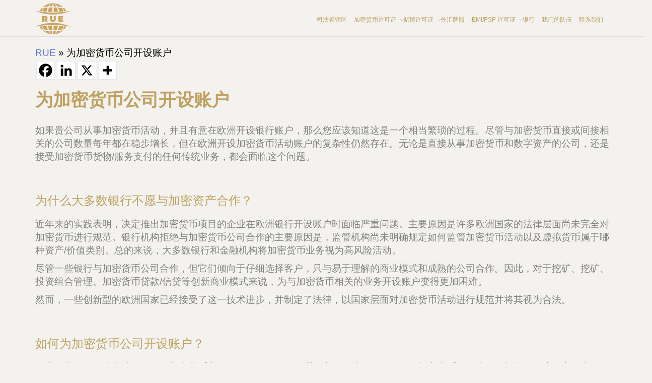

--- FILE ---
content_type: text/html; charset=UTF-8
request_url: https://rue.ee/cn/blog/opening-an-account-for-a-crypto-company/
body_size: 61726
content:
<!DOCTYPE html>
<html lang="zh-CN" prefix="og: https://ogp.me/ns#">

<head><meta charset="UTF-8"><script>if(navigator.userAgent.match(/MSIE|Internet Explorer/i)||navigator.userAgent.match(/Trident\/7\..*?rv:11/i)){var href=document.location.href;if(!href.match(/[?&]nowprocket/)){if(href.indexOf("?")==-1){if(href.indexOf("#")==-1){document.location.href=href+"?nowprocket=1"}else{document.location.href=href.replace("#","?nowprocket=1#")}}else{if(href.indexOf("#")==-1){document.location.href=href+"&nowprocket=1"}else{document.location.href=href.replace("#","&nowprocket=1#")}}}}</script><script>class RocketLazyLoadScripts{constructor(){this.v="1.2.3",this.triggerEvents=["keydown","mousedown","mousemove","touchmove","touchstart","touchend","wheel"],this.userEventHandler=this._triggerListener.bind(this),this.touchStartHandler=this._onTouchStart.bind(this),this.touchMoveHandler=this._onTouchMove.bind(this),this.touchEndHandler=this._onTouchEnd.bind(this),this.clickHandler=this._onClick.bind(this),this.interceptedClicks=[],window.addEventListener("pageshow",t=>{this.persisted=t.persisted}),window.addEventListener("DOMContentLoaded",()=>{this._preconnect3rdParties()}),this.delayedScripts={normal:[],async:[],defer:[]},this.trash=[],this.allJQueries=[]}_addUserInteractionListener(t){if(document.hidden){t._triggerListener();return}this.triggerEvents.forEach(e=>window.addEventListener(e,t.userEventHandler,{passive:!0})),window.addEventListener("touchstart",t.touchStartHandler,{passive:!0}),window.addEventListener("mousedown",t.touchStartHandler),document.addEventListener("visibilitychange",t.userEventHandler)}_removeUserInteractionListener(){this.triggerEvents.forEach(t=>window.removeEventListener(t,this.userEventHandler,{passive:!0})),document.removeEventListener("visibilitychange",this.userEventHandler)}_onTouchStart(t){"HTML"!==t.target.tagName&&(window.addEventListener("touchend",this.touchEndHandler),window.addEventListener("mouseup",this.touchEndHandler),window.addEventListener("touchmove",this.touchMoveHandler,{passive:!0}),window.addEventListener("mousemove",this.touchMoveHandler),t.target.addEventListener("click",this.clickHandler),this._renameDOMAttribute(t.target,"onclick","rocket-onclick"),this._pendingClickStarted())}_onTouchMove(t){window.removeEventListener("touchend",this.touchEndHandler),window.removeEventListener("mouseup",this.touchEndHandler),window.removeEventListener("touchmove",this.touchMoveHandler,{passive:!0}),window.removeEventListener("mousemove",this.touchMoveHandler),t.target.removeEventListener("click",this.clickHandler),this._renameDOMAttribute(t.target,"rocket-onclick","onclick"),this._pendingClickFinished()}_onTouchEnd(t){window.removeEventListener("touchend",this.touchEndHandler),window.removeEventListener("mouseup",this.touchEndHandler),window.removeEventListener("touchmove",this.touchMoveHandler,{passive:!0}),window.removeEventListener("mousemove",this.touchMoveHandler)}_onClick(t){t.target.removeEventListener("click",this.clickHandler),this._renameDOMAttribute(t.target,"rocket-onclick","onclick"),this.interceptedClicks.push(t),t.preventDefault(),t.stopPropagation(),t.stopImmediatePropagation(),this._pendingClickFinished()}_replayClicks(){window.removeEventListener("touchstart",this.touchStartHandler,{passive:!0}),window.removeEventListener("mousedown",this.touchStartHandler),this.interceptedClicks.forEach(t=>{t.target.dispatchEvent(new MouseEvent("click",{view:t.view,bubbles:!0,cancelable:!0}))})}_waitForPendingClicks(){return new Promise(t=>{this._isClickPending?this._pendingClickFinished=t:t()})}_pendingClickStarted(){this._isClickPending=!0}_pendingClickFinished(){this._isClickPending=!1}_renameDOMAttribute(t,e,r){t.hasAttribute&&t.hasAttribute(e)&&(event.target.setAttribute(r,event.target.getAttribute(e)),event.target.removeAttribute(e))}_triggerListener(){this._removeUserInteractionListener(this),"loading"===document.readyState?document.addEventListener("DOMContentLoaded",this._loadEverythingNow.bind(this)):this._loadEverythingNow()}_preconnect3rdParties(){let t=[];document.querySelectorAll("script[type=rocketlazyloadscript]").forEach(e=>{if(e.hasAttribute("src")){let r=new URL(e.src).origin;r!==location.origin&&t.push({src:r,crossOrigin:e.crossOrigin||"module"===e.getAttribute("data-rocket-type")})}}),t=[...new Map(t.map(t=>[JSON.stringify(t),t])).values()],this._batchInjectResourceHints(t,"preconnect")}async _loadEverythingNow(){this.lastBreath=Date.now(),this._delayEventListeners(this),this._delayJQueryReady(this),this._handleDocumentWrite(),this._registerAllDelayedScripts(),this._preloadAllScripts(),await this._loadScriptsFromList(this.delayedScripts.normal),await this._loadScriptsFromList(this.delayedScripts.defer),await this._loadScriptsFromList(this.delayedScripts.async);try{await this._triggerDOMContentLoaded(),await this._triggerWindowLoad()}catch(t){console.error(t)}window.dispatchEvent(new Event("rocket-allScriptsLoaded")),this._waitForPendingClicks().then(()=>{this._replayClicks()}),this._emptyTrash()}_registerAllDelayedScripts(){document.querySelectorAll("script[type=rocketlazyloadscript]").forEach(t=>{t.hasAttribute("data-rocket-src")?t.hasAttribute("async")&&!1!==t.async?this.delayedScripts.async.push(t):t.hasAttribute("defer")&&!1!==t.defer||"module"===t.getAttribute("data-rocket-type")?this.delayedScripts.defer.push(t):this.delayedScripts.normal.push(t):this.delayedScripts.normal.push(t)})}async _transformScript(t){return new Promise((await this._littleBreath(),navigator.userAgent.indexOf("Firefox/")>0||""===navigator.vendor)?e=>{let r=document.createElement("script");[...t.attributes].forEach(t=>{let e=t.nodeName;"type"!==e&&("data-rocket-type"===e&&(e="type"),"data-rocket-src"===e&&(e="src"),r.setAttribute(e,t.nodeValue))}),t.text&&(r.text=t.text),r.hasAttribute("src")?(r.addEventListener("load",e),r.addEventListener("error",e)):(r.text=t.text,e());try{t.parentNode.replaceChild(r,t)}catch(i){e()}}:async e=>{function r(){t.setAttribute("data-rocket-status","failed"),e()}try{let i=t.getAttribute("data-rocket-type"),n=t.getAttribute("data-rocket-src");t.text,i?(t.type=i,t.removeAttribute("data-rocket-type")):t.removeAttribute("type"),t.addEventListener("load",function r(){t.setAttribute("data-rocket-status","executed"),e()}),t.addEventListener("error",r),n?(t.removeAttribute("data-rocket-src"),t.src=n):t.src="data:text/javascript;base64,"+window.btoa(unescape(encodeURIComponent(t.text)))}catch(s){r()}})}async _loadScriptsFromList(t){let e=t.shift();return e&&e.isConnected?(await this._transformScript(e),this._loadScriptsFromList(t)):Promise.resolve()}_preloadAllScripts(){this._batchInjectResourceHints([...this.delayedScripts.normal,...this.delayedScripts.defer,...this.delayedScripts.async],"preload")}_batchInjectResourceHints(t,e){var r=document.createDocumentFragment();t.forEach(t=>{let i=t.getAttribute&&t.getAttribute("data-rocket-src")||t.src;if(i){let n=document.createElement("link");n.href=i,n.rel=e,"preconnect"!==e&&(n.as="script"),t.getAttribute&&"module"===t.getAttribute("data-rocket-type")&&(n.crossOrigin=!0),t.crossOrigin&&(n.crossOrigin=t.crossOrigin),t.integrity&&(n.integrity=t.integrity),r.appendChild(n),this.trash.push(n)}}),document.head.appendChild(r)}_delayEventListeners(t){let e={};function r(t,r){!function t(r){!e[r]&&(e[r]={originalFunctions:{add:r.addEventListener,remove:r.removeEventListener},eventsToRewrite:[]},r.addEventListener=function(){arguments[0]=i(arguments[0]),e[r].originalFunctions.add.apply(r,arguments)},r.removeEventListener=function(){arguments[0]=i(arguments[0]),e[r].originalFunctions.remove.apply(r,arguments)});function i(t){return e[r].eventsToRewrite.indexOf(t)>=0?"rocket-"+t:t}}(t),e[t].eventsToRewrite.push(r)}function i(t,e){let r=t[e];Object.defineProperty(t,e,{get:()=>r||function(){},set(i){t["rocket"+e]=r=i}})}r(document,"DOMContentLoaded"),r(window,"DOMContentLoaded"),r(window,"load"),r(window,"pageshow"),r(document,"readystatechange"),i(document,"onreadystatechange"),i(window,"onload"),i(window,"onpageshow")}_delayJQueryReady(t){let e;function r(r){if(r&&r.fn&&!t.allJQueries.includes(r)){r.fn.ready=r.fn.init.prototype.ready=function(e){return t.domReadyFired?e.bind(document)(r):document.addEventListener("rocket-DOMContentLoaded",()=>e.bind(document)(r)),r([])};let i=r.fn.on;r.fn.on=r.fn.init.prototype.on=function(){if(this[0]===window){function t(t){return t.split(" ").map(t=>"load"===t||0===t.indexOf("load.")?"rocket-jquery-load":t).join(" ")}"string"==typeof arguments[0]||arguments[0]instanceof String?arguments[0]=t(arguments[0]):"object"==typeof arguments[0]&&Object.keys(arguments[0]).forEach(e=>{let r=arguments[0][e];delete arguments[0][e],arguments[0][t(e)]=r})}return i.apply(this,arguments),this},t.allJQueries.push(r)}e=r}r(window.jQuery),Object.defineProperty(window,"jQuery",{get:()=>e,set(t){r(t)}})}async _triggerDOMContentLoaded(){this.domReadyFired=!0,await this._littleBreath(),document.dispatchEvent(new Event("rocket-DOMContentLoaded")),await this._littleBreath(),window.dispatchEvent(new Event("rocket-DOMContentLoaded")),await this._littleBreath(),document.dispatchEvent(new Event("rocket-readystatechange")),await this._littleBreath(),document.rocketonreadystatechange&&document.rocketonreadystatechange()}async _triggerWindowLoad(){await this._littleBreath(),window.dispatchEvent(new Event("rocket-load")),await this._littleBreath(),window.rocketonload&&window.rocketonload(),await this._littleBreath(),this.allJQueries.forEach(t=>t(window).trigger("rocket-jquery-load")),await this._littleBreath();let t=new Event("rocket-pageshow");t.persisted=this.persisted,window.dispatchEvent(t),await this._littleBreath(),window.rocketonpageshow&&window.rocketonpageshow({persisted:this.persisted})}_handleDocumentWrite(){let t=new Map;document.write=document.writeln=function(e){let r=document.currentScript;r||console.error("WPRocket unable to document.write this: "+e);let i=document.createRange(),n=r.parentElement,s=t.get(r);void 0===s&&(s=r.nextSibling,t.set(r,s));let a=document.createDocumentFragment();i.setStart(a,0),a.appendChild(i.createContextualFragment(e)),n.insertBefore(a,s)}}async _littleBreath(){Date.now()-this.lastBreath>45&&(await this._requestAnimFrame(),this.lastBreath=Date.now())}async _requestAnimFrame(){return document.hidden?new Promise(t=>setTimeout(t)):new Promise(t=>requestAnimationFrame(t))}_emptyTrash(){this.trash.forEach(t=>t.remove())}static run(){let t=new RocketLazyLoadScripts;t._addUserInteractionListener(t)}}RocketLazyLoadScripts.run();</script>
    
    <meta name="viewport" content="width=device-width, initial-scale=1">

        	<style>img:is([sizes="auto" i], [sizes^="auto," i]) { contain-intrinsic-size: 3000px 1500px }</style>
	<link rel="alternate" href="https://rue.ee/blog/opening-an-account-for-a-crypto-company/" hreflang="en" />
<link rel="alternate" href="https://rue.ee/es/blog/abrir-una-cuenta-para-una-empresa-de-cifrado/" hreflang="es" />
<link rel="alternate" href="https://rue.ee/cn/blog/opening-an-account-for-a-crypto-company/" hreflang="zh" />
<link rel="alternate" href="https://rue.ee/de/blog/eroeffnung-eines-kontos-fuer-ein-krypto-unternehmen/" hreflang="de" />
<link rel="alternate" href="https://rue.ee/jp/blog/opening-an-account-for-a-crypto-company/" hreflang="ja" />
<link rel="alternate" href="https://rue.ee/ph/blog/opening-an-account-for-a-crypto-company/" hreflang="tl" />
<link rel="alternate" href="https://rue.ee/pt/blog/abrir-uma-conta-para-uma-empresa-de-criptografia/" hreflang="pt" />
<link rel="alternate" href="https://rue.ee/kr/blog/opening-an-account-for-a-crypto-company/" hreflang="ko" />
<link rel="alternate" href="https://rue.ee/in/blog/opening-an-account-for-a-crypto-company/" hreflang="hi" />
<link rel="alternate" href="https://rue.ee/it/blog/opening-an-account-for-a-crypto-company/" hreflang="it" />
<link rel="alternate" href="https://rue.ee/fr/blog/opening-an-account-for-a-crypto-company/" hreflang="fr" />
<link rel="alternate" href="https://rue.ee/tr/blog/opening-an-account-for-a-crypto-company/" hreflang="tr" />
<link rel="alternate" href="https://rue.ee/ir/blog/opening-an-account-for-a-crypto-company/" hreflang="fa" />
<link rel="alternate" href="https://rue.ee/ar/blog/opening-an-account-for-a-crypto-company/" hreflang="ar" />
<link rel="alternate" href="https://rue.ee/cs/blog/opening-an-account-for-a-crypto-company/" hreflang="cs" />

<!-- Search Engine Optimization by Rank Math PRO - https://rankmath.com/ -->
<title>为加密货币公司开设账户</title><link rel="preload" as="style" href="https://fonts.googleapis.com/css?family=Alice%3Aregular%2Clatin%7CNunito%3A700%2C300&#038;display=swap" /><link rel="stylesheet" href="https://fonts.googleapis.com/css?family=Alice%3Aregular%2Clatin%7CNunito%3A700%2C300&#038;display=swap" media="print" onload="this.media='all'" /><noscript><link rel="stylesheet" href="https://fonts.googleapis.com/css?family=Alice%3Aregular%2Clatin%7CNunito%3A700%2C300&#038;display=swap" /></noscript><link rel="preload" as="style" href="https://fonts.googleapis.com/css2?family=Vazir&#038;family=Amiri&#038;display=swap" /><link rel="stylesheet" href="https://fonts.googleapis.com/css2?family=Vazir&#038;family=Amiri&#038;display=swap" media="print" onload="this.media='all'" /><noscript><link rel="stylesheet" href="https://fonts.googleapis.com/css2?family=Vazir&#038;family=Amiri&#038;display=swap" /></noscript>
<meta name="robots" content="follow, index, max-snippet:-1, max-video-preview:-1, max-image-preview:large"/>
<link rel="canonical" href="https://rue.ee/cn/blog/opening-an-account-for-a-crypto-company/" />
<meta property="og:locale" content="zh_CN" />
<meta property="og:type" content="article" />
<meta property="og:title" content="为加密货币公司开设账户" />
<meta property="og:url" content="https://rue.ee/cn/blog/opening-an-account-for-a-crypto-company/" />
<meta property="og:site_name" content="Crypto license" />
<meta property="article:tag" content="加密货币" />
<meta property="article:tag" content="加密货币" />
<meta property="article:section" content="Uncategorized" />
<meta property="article:published_time" content="2024-08-30T13:40:36+00:00" />
<meta name="twitter:card" content="summary_large_image" />
<meta name="twitter:title" content="为加密货币公司开设账户" />
<meta name="twitter:label1" content="Written by" />
<meta name="twitter:data1" content="sergey" />
<meta name="twitter:label2" content="Time to read" />
<meta name="twitter:data2" content="Less than a minute" />
<script type="application/ld+json" class="rank-math-schema-pro">{"@context":"https://schema.org","@graph":[{"@type":"Organization","@id":"https://rue.ee/#organization","name":"RUE","url":"https://rue.ee","logo":{"@type":"ImageObject","@id":"https://rue.ee/#logo","url":"https://rue.ee/wp-content/uploads/2022/06/rue-cryptocurrency-licence-logo.svg","contentUrl":"https://rue.ee/wp-content/uploads/2022/06/rue-cryptocurrency-licence-logo.svg","caption":"RUE","inLanguage":"zh-Hans","width":"0","height":"0"}},{"@type":"WebSite","@id":"https://rue.ee/#website","url":"https://rue.ee","name":"RUE","publisher":{"@id":"https://rue.ee/#organization"},"inLanguage":"zh-Hans"},{"@type":"ImageObject","@id":"https://rue.ee/wp-content/uploads/Opening-an-account-for-a-crypto-company-3.svg","url":"https://rue.ee/wp-content/uploads/Opening-an-account-for-a-crypto-company-3.svg","width":"1","height":"1","inLanguage":"zh-Hans"},{"@type":"BreadcrumbList","@id":"https://rue.ee/cn/blog/opening-an-account-for-a-crypto-company/#breadcrumb","itemListElement":[{"@type":"ListItem","position":"1","item":{"@id":"https://rue.ee","name":"RUE"}},{"@type":"ListItem","position":"2","item":{"@id":"https://rue.ee/cn/blog/opening-an-account-for-a-crypto-company/","name":"\u4e3a\u52a0\u5bc6\u8d27\u5e01\u516c\u53f8\u5f00\u8bbe\u8d26\u6237"}}]},{"@type":"WebPage","@id":"https://rue.ee/cn/blog/opening-an-account-for-a-crypto-company/#webpage","url":"https://rue.ee/cn/blog/opening-an-account-for-a-crypto-company/","name":"\u4e3a\u52a0\u5bc6\u8d27\u5e01\u516c\u53f8\u5f00\u8bbe\u8d26\u6237","datePublished":"2024-08-30T13:40:36+00:00","dateModified":"2024-08-30T13:40:36+00:00","isPartOf":{"@id":"https://rue.ee/#website"},"primaryImageOfPage":{"@id":"https://rue.ee/wp-content/uploads/Opening-an-account-for-a-crypto-company-3.svg"},"inLanguage":"zh-Hans","breadcrumb":{"@id":"https://rue.ee/cn/blog/opening-an-account-for-a-crypto-company/#breadcrumb"}},{"@type":"Person","@id":"https://rue.ee/cn/blog/opening-an-account-for-a-crypto-company/#author","name":"sergey","image":{"@type":"ImageObject","@id":"https://secure.gravatar.com/avatar/01b9e4fb83853f3a4c10ecf8ee49da6c11d1c5ce80274e4c3940390bf9ae5204?s=96&amp;d=mm&amp;r=g","url":"https://secure.gravatar.com/avatar/01b9e4fb83853f3a4c10ecf8ee49da6c11d1c5ce80274e4c3940390bf9ae5204?s=96&amp;d=mm&amp;r=g","caption":"sergey","inLanguage":"zh-Hans"},"worksFor":{"@id":"https://rue.ee/#organization"}},{"@type":"BlogPosting","headline":"\u4e3a\u52a0\u5bc6\u8d27\u5e01\u516c\u53f8\u5f00\u8bbe\u8d26\u6237","datePublished":"2024-08-30T13:40:36+00:00","dateModified":"2024-08-30T13:40:36+00:00","author":{"@id":"https://rue.ee/cn/blog/opening-an-account-for-a-crypto-company/#author","name":"sergey"},"publisher":{"@id":"https://rue.ee/#organization"},"description":"\u5982\u679c\u8d35\u516c\u53f8\u4ece\u4e8b\u52a0\u5bc6\u8d27\u5e01\u6d3b\u52a8\uff0c\u5e76\u4e14\u6709\u610f\u5728\u6b27\u6d32\u5f00\u8bbe\u94f6\u884c\u8d26\u6237\uff0c\u90a3\u4e48\u60a8\u5e94\u8be5\u77e5\u9053\u8fd9\u662f\u4e00\u4e2a\u76f8\u5f53\u7e41\u7410\u7684\u8fc7\u7a0b\u3002\u5c3d\u7ba1\u4e0e\u52a0\u5bc6\u8d27\u5e01\u76f4\u63a5\u6216\u95f4\u63a5\u76f8\u5173\u7684\u516c\u53f8\u6570\u91cf\u6bcf\u5e74\u90fd\u5728\u7a33\u6b65\u589e\u957f\uff0c\u4f46\u5728\u6b27\u6d32\u5f00\u8bbe\u52a0\u5bc6\u8d27\u5e01\u6d3b\u52a8\u8d26\u6237\u7684\u590d\u6742\u6027\u4ecd\u7136\u5b58\u5728\u3002\u65e0\u8bba\u662f\u76f4\u63a5\u4ece\u4e8b\u52a0\u5bc6\u8d27\u5e01\u548c\u6570\u5b57\u8d44\u4ea7\u7684\u516c\u53f8\uff0c\u8fd8\u662f\u63a5\u53d7\u52a0\u5bc6\u8d27\u5e01\u8d27\u7269/\u670d\u52a1\u652f\u4ed8\u7684\u4efb\u4f55\u4f20\u7edf\u4e1a\u52a1\uff0c\u90fd\u4f1a\u9762\u4e34\u8fd9\u4e2a\u95ee\u9898\u3002","name":"\u4e3a\u52a0\u5bc6\u8d27\u5e01\u516c\u53f8\u5f00\u8bbe\u8d26\u6237","@id":"https://rue.ee/cn/blog/opening-an-account-for-a-crypto-company/#richSnippet","isPartOf":{"@id":"https://rue.ee/cn/blog/opening-an-account-for-a-crypto-company/#webpage"},"image":{"@id":"https://rue.ee/wp-content/uploads/Opening-an-account-for-a-crypto-company-3.svg"},"inLanguage":"zh-Hans","mainEntityOfPage":{"@id":"https://rue.ee/cn/blog/opening-an-account-for-a-crypto-company/#webpage"}}]}</script>
<!-- /Rank Math WordPress SEO plugin -->

<link rel='dns-prefetch' href='//fonts.googleapis.com' />
<link rel='dns-prefetch' href='//use.fontawesome.com' />
<link href='https://fonts.gstatic.com' crossorigin rel='preconnect' />
<link rel="alternate" type="application/rss+xml" title="Crypto license &raquo; Feed" href="https://rue.ee/cn/feed/" />
<link rel="alternate" type="application/rss+xml" title="Crypto license &raquo; 评论 Feed" href="https://rue.ee/cn/comments/feed/" />
<script type="rocketlazyloadscript" data-rocket-type="text/javascript">
/* <![CDATA[ */
window._wpemojiSettings = {"baseUrl":"https:\/\/s.w.org\/images\/core\/emoji\/16.0.1\/72x72\/","ext":".png","svgUrl":"https:\/\/s.w.org\/images\/core\/emoji\/16.0.1\/svg\/","svgExt":".svg","source":{"concatemoji":"https:\/\/rue.ee\/wp-includes\/js\/wp-emoji-release.min.js?ver=6.8.2"}};
/*! This file is auto-generated */
!function(s,n){var o,i,e;function c(e){try{var t={supportTests:e,timestamp:(new Date).valueOf()};sessionStorage.setItem(o,JSON.stringify(t))}catch(e){}}function p(e,t,n){e.clearRect(0,0,e.canvas.width,e.canvas.height),e.fillText(t,0,0);var t=new Uint32Array(e.getImageData(0,0,e.canvas.width,e.canvas.height).data),a=(e.clearRect(0,0,e.canvas.width,e.canvas.height),e.fillText(n,0,0),new Uint32Array(e.getImageData(0,0,e.canvas.width,e.canvas.height).data));return t.every(function(e,t){return e===a[t]})}function u(e,t){e.clearRect(0,0,e.canvas.width,e.canvas.height),e.fillText(t,0,0);for(var n=e.getImageData(16,16,1,1),a=0;a<n.data.length;a++)if(0!==n.data[a])return!1;return!0}function f(e,t,n,a){switch(t){case"flag":return n(e,"\ud83c\udff3\ufe0f\u200d\u26a7\ufe0f","\ud83c\udff3\ufe0f\u200b\u26a7\ufe0f")?!1:!n(e,"\ud83c\udde8\ud83c\uddf6","\ud83c\udde8\u200b\ud83c\uddf6")&&!n(e,"\ud83c\udff4\udb40\udc67\udb40\udc62\udb40\udc65\udb40\udc6e\udb40\udc67\udb40\udc7f","\ud83c\udff4\u200b\udb40\udc67\u200b\udb40\udc62\u200b\udb40\udc65\u200b\udb40\udc6e\u200b\udb40\udc67\u200b\udb40\udc7f");case"emoji":return!a(e,"\ud83e\udedf")}return!1}function g(e,t,n,a){var r="undefined"!=typeof WorkerGlobalScope&&self instanceof WorkerGlobalScope?new OffscreenCanvas(300,150):s.createElement("canvas"),o=r.getContext("2d",{willReadFrequently:!0}),i=(o.textBaseline="top",o.font="600 32px Arial",{});return e.forEach(function(e){i[e]=t(o,e,n,a)}),i}function t(e){var t=s.createElement("script");t.src=e,t.defer=!0,s.head.appendChild(t)}"undefined"!=typeof Promise&&(o="wpEmojiSettingsSupports",i=["flag","emoji"],n.supports={everything:!0,everythingExceptFlag:!0},e=new Promise(function(e){s.addEventListener("DOMContentLoaded",e,{once:!0})}),new Promise(function(t){var n=function(){try{var e=JSON.parse(sessionStorage.getItem(o));if("object"==typeof e&&"number"==typeof e.timestamp&&(new Date).valueOf()<e.timestamp+604800&&"object"==typeof e.supportTests)return e.supportTests}catch(e){}return null}();if(!n){if("undefined"!=typeof Worker&&"undefined"!=typeof OffscreenCanvas&&"undefined"!=typeof URL&&URL.createObjectURL&&"undefined"!=typeof Blob)try{var e="postMessage("+g.toString()+"("+[JSON.stringify(i),f.toString(),p.toString(),u.toString()].join(",")+"));",a=new Blob([e],{type:"text/javascript"}),r=new Worker(URL.createObjectURL(a),{name:"wpTestEmojiSupports"});return void(r.onmessage=function(e){c(n=e.data),r.terminate(),t(n)})}catch(e){}c(n=g(i,f,p,u))}t(n)}).then(function(e){for(var t in e)n.supports[t]=e[t],n.supports.everything=n.supports.everything&&n.supports[t],"flag"!==t&&(n.supports.everythingExceptFlag=n.supports.everythingExceptFlag&&n.supports[t]);n.supports.everythingExceptFlag=n.supports.everythingExceptFlag&&!n.supports.flag,n.DOMReady=!1,n.readyCallback=function(){n.DOMReady=!0}}).then(function(){return e}).then(function(){var e;n.supports.everything||(n.readyCallback(),(e=n.source||{}).concatemoji?t(e.concatemoji):e.wpemoji&&e.twemoji&&(t(e.twemoji),t(e.wpemoji)))}))}((window,document),window._wpemojiSettings);
/* ]]> */
</script>
<link rel='stylesheet' id='css-0-css' href='https://rue.ee/wp-content/cache/background-css/rue.ee/wp-content/mmr/35ff0f27-1739262887.min.css?wpr_t=1769820498' type='text/css' media='all' />
<style id='wp-emoji-styles-inline-css' type='text/css'>

	img.wp-smiley, img.emoji {
		display: inline !important;
		border: none !important;
		box-shadow: none !important;
		height: 1em !important;
		width: 1em !important;
		margin: 0 0.07em !important;
		vertical-align: -0.1em !important;
		background: none !important;
		padding: 0 !important;
	}
</style>
<link rel='stylesheet' id='css-1-css' href='https://rue.ee/wp-content/cache/background-css/rue.ee/wp-content/mmr/04d95c31-1764576418.min.css?wpr_t=1769820498' type='text/css' media='all' />
<link rel='stylesheet' id='css-2-css' href='https://rue.ee/wp-content/cache/background-css/rue.ee/wp-content/mmr/fd187fbf-1765868714.min.css?wpr_t=1769820498' type='text/css' media='all' />
<style id='css-2-inline-css' type='text/css'>

				.is_header_semitransparent .navbar-default {
				    background: rgba(35, 35, 49, 0.2) none repeat scroll 0 0;
				}
				.is_header_semitransparent .sticky-wrapper.is-sticky .navbar-default {
				    background: rgba(35, 35, 49, 0.9) none repeat scroll 0 0;
				}.breadcrumb a::after {
		        	  content: "/";
		    	}
		    	body{
			        background: #ffffff;
		    	}
	    		.logo img,
				.navbar-header .logo img {
					max-width: 102px;
				}
			    ::selection{
			        color: #ffffff;
			        background: #6773dd;
			    }
			    ::-moz-selection { /* Code for Firefox */
			        color: #ffffff;
			        background: #6773dd;
			    }

			    a{
			        color: #6773dd;
			    }
			    a:focus,
			    a:visited,
			    a:hover{
			        color: #6f83e9;
			    }

			    /*------------------------------------------------------------------
			        COLOR
			    ------------------------------------------------------------------*/
			    a, 
			    a:hover, 
			    a:focus,
			    .mt_car--tax-type,
			    span.amount,
			    .widget_popular_recent_tabs .nav-tabs li.active a,
			    .widget_product_categories .cat-item:hover,
			    .widget_product_categories .cat-item a:hover,
			    .widget_archive li:hover,
			    .widget_archive li a:hover,
			    .widget_categories .cat-item:hover,
			    .widget_categories li a:hover,
			    .pricing-table.recomended .button.solid-button, 
			    .pricing-table .table-content:hover .button.solid-button,
			    .pricing-table.Recommended .button.solid-button, 
			    .pricing-table.recommended .button.solid-button, 
			    #sync2 .owl-item.synced .post_slider_title,
			    #sync2 .owl-item:hover .post_slider_title,
			    #sync2 .owl-item:active .post_slider_title,
			    .pricing-table.recomended .button.solid-button, 
			    .pricing-table .table-content:hover .button.solid-button,
			    .testimonial-author,
			    .testimonials-container blockquote::before,
			    .testimonials-container blockquote::after,
			    .post-author > a,
			    h2 span,
			    label.error,
			    .author-name,
			    .prev-next-post a:hover,
			    .prev-text,
			    .wpb_button.btn-filled:hover,
			    .next-text,
			    .social ul li a:hover i,
			    .wpcf7-form span.wpcf7-not-valid-tip,
			    .text-dark .statistics .stats-head *,
			    .wpb_button.btn-filled,
			    .widget_meta a:hover,
			    .widget_pages a:hover,
			    .blogloop-v1 .post-name a:hover,
			    .blogloop-v2 .post-name a:hover,
			    .blogloop-v3 .post-name a:hover,
			    .blogloop-v4 .post-name a:hover,
			    .blogloop-v5 .post-name a:hover,
				.post-category-comment-date span a:hover,
				.post-category-comment-date span:hover,
				.list-view .post-details .post-category-comment-date i:hover,
				.list-view .post-details .post-category-comment-date a:hover,
			    .simple_sermon_content_top h4,
			    .page_404_v1 h1,
			    .mt_cars--single-main-pic .post-name > a,
			    .widget_recent_comments li:hover a,
			    .list-view .post-details .post-name a:hover,
			    .blogloop-v5 .post-details .post-sticky-label i,
			    header.header2 .header-info-group .header_text_title strong,
			    .widget_recent_entries_with_thumbnail li:hover a,
			    .widget_recent_entries li a:hover,
			    .blogloop-v1 .post-details .post-sticky-label i,
			    .blogloop-v2 .post-details .post-sticky-label i,
			    .blogloop-v3 .post-details .post-sticky-label i,
			    .blogloop-v4 .post-details .post-sticky-label i,
			    .blogloop-v5 .post-details .post-sticky-label i,
			    .error-404.not-found h1,
			    .header-info-group i,
			    .action-expand::after,
			    .list-view .post-details .post-excerpt .more-link:hover,
			    .header4 header .right-side-social-actions .social-links a:hover i,
			    .sidebar-content .widget_nav_menu li a:hover{
			        color: #6773dd;
			    }


			    /* NAVIGATION */
			    .navstyle-v8.header3 #navbar .menu > .menu-item.current-menu-item > a, 
			    .navstyle-v8.header3 #navbar .menu > .menu-item:hover > a,
			    .navstyle-v1.header3 #navbar .menu > .menu-item:hover > a,
			    .navstyle-v1.header2 #navbar .menu > .menu-item:hover > a,
			    .navstyle-v4 #navbar .menu > .menu-item.current-menu-item > a,
			    .navstyle-v4 #navbar .menu > .menu-item:hover > a,
			    .navstyle-v3 #navbar .menu > .menu-item.current-menu-item > a, 
			    .navstyle-v3 #navbar .menu > .menu-item:hover > a,
			    .navstyle-v3 #navbar .menu > .menu-item > a::before, 
				.navstyle-v3 #navbar .menu > .menu-item > a::after,
				.navstyle-v2 #navbar .menu > .menu-item.current-menu-item > a,
				.navstyle-v2 #navbar .menu > .menu-item:hover > a{
			        color: #6773dd;
				}
				.nav-submenu-style1 #navbar .sub-menu .menu-item.selected > a, 
				.nav-submenu-style1 #navbar .sub-menu .menu-item:hover > a,
				.navstyle-v2.header3 #navbar .menu > .menu-item > a::before,
				.navstyle-v2.header3 #navbar .menu > .menu-item > a::after,
				.navstyle-v8 #navbar .menu > .menu-item > a::before,
				.navstyle-v7 #navbar .menu > .menu-item .sub-menu > .menu-item > a:hover,
				.navstyle-v7 #navbar .menu > .menu-item.current_page_item > a,
				.navstyle-v7 #navbar .menu > .menu-item.current-menu-item > a,
				.navstyle-v7 #navbar .menu > .menu-item:hover > a,
				.navstyle-v6 #navbar .menu > .menu-item.current_page_item > a,
				.navstyle-v6 #navbar .menu > .menu-item.current-menu-item > a,
				.navstyle-v6 #navbar .menu > .menu-item:hover > a,
				.navstyle-v5 #navbar .menu > .menu-item.current_page_item > a, 
				.navstyle-v5 #navbar .menu > .menu-item.current-menu-item > a,
				.navstyle-v5 #navbar .menu > .menu-item:hover > a,
				.navstyle-v2 #navbar .menu > .menu-item > a::before, 
				.navstyle-v2 #navbar .menu > .menu-item > a::after{
					background: #6773dd;
				}


				/* Color Dark / Hovers */
				.related-posts .post-name:hover a{

					color: #6f83e9;
				}

			    /*------------------------------------------------------------------
			        BACKGROUND + BACKGROUND-COLOR
			    ------------------------------------------------------------------*/
			    .tagcloud > a:hover,
			    .modeltheme-icon-search,
			    .wpb_button::after,
			    .rotate45,
			    .latest-posts .post-date-day,
			    .latest-posts h3, 
			    .latest-tweets h3, 
			    .latest-videos h3,
			    .button.solid-button, 
			    button.vc_btn,
			    .pricing-table.recomended .table-content, 
			    .pricing-table .table-content:hover,
			    .pricing-table.Recommended .table-content, 
			    .pricing-table.recommended .table-content, 
			    .pricing-table.recomended .table-content, 
			    .pricing-table .table-content:hover,
			    .block-triangle,
			    .owl-theme .owl-controls .owl-page span,
			    body .vc_btn.vc_btn-blue, 
			    body a.vc_btn.vc_btn-blue, 
			    body button.vc_btn.vc_btn-blue,
			    .pagination .page-numbers.current,
			    .pagination .page-numbers:hover,
			    #subscribe > button[type='submit'],
			    .social-sharer > li:hover,
			    .prev-next-post a:hover .rotate45,
			    .masonry_banner.default-skin,
			    .form-submit input,
			    .member-header::before, 
			    .member-header::after,
			    .member-footer .social::before, 
			    .member-footer .social::after,
			    .subscribe > button[type='submit'],
			    .no-results input[type='submit'],
			    h3#reply-title::after,
			    .newspaper-info,
			    header.header1 .header-nav-actions .shop_cart,
			    .categories_shortcode .owl-controls .owl-buttons i:hover,
			    .widget-title:after,
			    h2.heading-bottom:after,
			    .single .content-car-heading:after,
			    .wpb_content_element .wpb_accordion_wrapper .wpb_accordion_header.ui-state-active,
			    #primary .main-content ul li:not(.rotate45)::before,
			    .wpcf7-form .wpcf7-submit,
			    ul.ecs-event-list li span,
			    #contact_form2 .solid-button.button,
			    .details-container > div.details-item .amount, .details-container > div.details-item ins,
			    .modeltheme-search .search-submit,
			    .pricing-table.recommended .table-content .title-pricing,
			    .pricing-table .table-content:hover .title-pricing,
			    .pricing-table.recommended .button.solid-button,
			    #navbar ul.sub-menu li a:hover
			    .blogloop-v5 .absolute-date-badge span,
			    .post-category-date a[rel="tag"],
			    .hostcluster_preloader_holder,
			    #navbar .mt-icon-list-item:hover,
			    .mt_car--single-gallery.mt_car--featured-single-gallery:hover,
			    .modeltheme-pagination.pagination .page-numbers.current,
			    .pricing-table .table-content:hover .button.solid-button,
			    footer .footer-top .menu .menu-item a::before,
			    .mt-car-search .submit .form-control,
			    .blogloop-v4.list-view .post-date,
			    header .top-header,
			    .navbar-toggle .icon-bar,
			    .back-to-top,
			    .post-password-form input[type="submit"],
			    .search-form input[type="submit"],
			    .post-password-form input[type='submit'],
			    .blogloop-v5 .absolute-date-badge span,
			    .member01_social a:hover,
			    .whmcs-bridge #bridge .home-shortcuts,
			    .whmcs-bridge #bridge .navbar-main,
			    .whmcs-bridge #bridge .navbar-nav>li>.dropdown-menu {
			        background: #6773dd;
			    }
			    #bridge .panel-sidebar>.panel-heading,
			    .whmcs-bridge #bridge .sidebar .panel-sidebar .list-group-item:hover,
			    .alert-info,
			    .vc-custom-button-2 a:hover{
			    	background: #6773dd !important;
				}
			    .dark_title,
			    .dark_subtitle,
			    .members_img_holder .member01_name,
			    .members_img_holder .member01_position,
			    .label_text_percentange,
			    .hostcluster-contact label,
			    .whmcs-bridge #bridge #main-body h2,
			    .whmcs-bridge div.announcement-single blockquote p,
			    .whmcs-bridge #bridge .breadcrumb li a,
			    .tabs-shortcode.naccs .menu div,
			    .tabs-shortcode .nacc h3.tab-title,
			    .tabs-shortcode .nacc p.tab-content{
			    	color: #6773dd;
			    }
			    .whmcs-bridge div.announcement-single blockquote,
			    .whmcs-bridge #bridge .home-shortcuts{
			    	border-color: #6773dd;
			    }
			    .modeltheme-search.modeltheme-search-open .modeltheme-icon-search, 
			    .no-js .modeltheme-search .modeltheme-icon-search,
			    .modeltheme-icon-search:hover,
			    .latest-posts .post-date-month,
			    .button.solid-button:hover,
			    body .vc_btn.vc_btn-blue:hover, 
			    body a.vc_btn.vc_btn-blue:hover, 
			    .post-category-date a[rel="tag"]:hover,
			    .single-post-tags > a:hover,
			    body button.vc_btn.vc_btn-blue:hover,
			    .blogloop-v5 .absolute-date-badge span:hover,
			    .mt-car-search .submit .form-control:hover,
			    #contact_form2 .solid-button.button:hover,
			    .subscribe > button[type='submit']:hover,
			    footer .mc4wp-form-fields input[type="submit"]:hover,
			    .no-results.not-found .search-submit:hover,
			    .no-results input[type='submit']:hover,
			    ul.ecs-event-list li span:hover,
			    .pricing-table.recommended .table-content .price_circle,
			    .pricing-table .table-content:hover .price_circle,
			    #modal-search-form .modal-content input.search-input,
			    .wpcf7-form .wpcf7-submit:hover,
			    .form-submit input:hover,
			    .blogloop-v4.list-view .post-date a:hover,
			    .pricing-table.recommended .button.solid-button:hover,
			    .search-form input[type="submit"]:hover,
			    .modeltheme-pagination.pagination .page-numbers.current:hover,
			    .error-return-home.text-center > a:hover,
			    .pricing-table .table-content:hover .button.solid-button:hover,
			    .post-password-form input[type="submit"]:hover,
			    .navbar-toggle .navbar-toggle:hover .icon-bar,
			    .back-to-top:hover,
			    .post-password-form input[type='submit']:hover {
			        background: #6f83e9;
			    }
			    .tagcloud > a:hover{
			        background: #6f83e9 !important;
			    }

			    .flickr_badge_image a::after,
			    .thumbnail-overlay,
			    .portfolio-hover,
			    .pastor-image-content .details-holder,
			    .item-description .holder-top,
			    blockquote::before {
			        background: rgba(52, 152, 219, 0.7);
			    }

			    /*------------------------------------------------------------------
			        BORDER-COLOR
			    ------------------------------------------------------------------*/
			    .comment-form input, 
			    .comment-form textarea,
			    .author-bio,
			    blockquote,
			    .widget_popular_recent_tabs .nav-tabs > li.active,
			    body .left-border, 
			    body .right-border,
			    body .member-header,
			    body .member-footer .social,
			    body .button[type='submit'],
			    .navbar ul li ul.sub-menu,
			    .wpb_content_element .wpb_tabs_nav li.ui-tabs-active,
			    #contact-us .form-control:focus,
			    .sale_banner_holder:hover,
			    .testimonial-img,
			    .wpcf7-form input:focus, 
			    .wpcf7-form textarea:focus,
			    .header_search_form,
			    .list-view .post-details .post-excerpt .more-link:hover{
			        border-color: #6773dd;
			    }

			  	
</style>

<link rel='stylesheet' id='css-3-css' href='https://rue.ee/wp-content/cache/background-css/rue.ee/wp-content/mmr/9c4e0a9e-1712241578.min.css?wpr_t=1769820498' type='text/css' media='all' />
<style id='css-3-inline-css' type='text/css'>
.heateor_sss_button_instagram span.heateor_sss_svg,a.heateor_sss_instagram span.heateor_sss_svg{background:radial-gradient(circle at 30% 107%,#fdf497 0,#fdf497 5%,#fd5949 45%,#d6249f 60%,#285aeb 90%)}div.heateor_sss_horizontal_sharing a.heateor_sss_button_instagram span{background:#fff!important;}div.heateor_sss_standard_follow_icons_container a.heateor_sss_button_instagram span{background:#fff}div.heateor_sss_horizontal_sharing a.heateor_sss_button_instagram span:hover{background:#fff!important;}div.heateor_sss_standard_follow_icons_container a.heateor_sss_button_instagram span:hover{background:#fff}.heateor_sss_horizontal_sharing .heateor_sss_svg,.heateor_sss_standard_follow_icons_container .heateor_sss_svg{background-color:#fff!important;background:#fff!important;color:#000;border-width:1px;border-style:solid;border-color:#e5e7ef}div.heateor_sss_horizontal_sharing span.heateor_sss_svg svg:hover path:not(.heateor_sss_no_fill),div.heateor_sss_horizontal_sharing span.heateor_sss_svg svg:hover ellipse, div.heateor_sss_horizontal_sharing span.heateor_sss_svg svg:hover circle, div.heateor_sss_horizontal_sharing span.heateor_sss_svg svg:hover polygon, div.heateor_sss_horizontal_sharing span.heateor_sss_svg svg:hover rect:not(.heateor_sss_no_fill){fill:#1f93ff}div.heateor_sss_horizontal_sharing span.heateor_sss_svg svg:hover path.heateor_sss_svg_stroke, div.heateor_sss_horizontal_sharing span.heateor_sss_svg svg:hover rect.heateor_sss_svg_stroke{stroke:#1f93ff}.heateor_sss_horizontal_sharing span.heateor_sss_svg:hover,.heateor_sss_standard_follow_icons_container span.heateor_sss_svg:hover{background-color:#fff!important;background:#fff!importantcolor:#1f93ff;border-color:#e5e7ef;}.heateor_sss_vertical_sharing span.heateor_sss_svg,.heateor_sss_floating_follow_icons_container span.heateor_sss_svg{color:#fff;border-width:0px;border-style:solid;border-color:transparent;}.heateor_sss_vertical_sharing span.heateor_sss_svg:hover,.heateor_sss_floating_follow_icons_container span.heateor_sss_svg:hover{border-color:transparent;}@media screen and (max-width:783px) {.heateor_sss_vertical_sharing{display:none!important}}
</style>
<link rel='stylesheet' id='font-awesome-official-css' href='https://use.fontawesome.com/releases/v6.6.0/css/all.css' type='text/css' media='all' integrity="sha384-h/hnnw1Bi4nbpD6kE7nYfCXzovi622sY5WBxww8ARKwpdLj5kUWjRuyiXaD1U2JT" crossorigin="anonymous" />
<link rel='stylesheet' id='css-4-css' href='https://rue.ee/wp-content/mmr/2bd00537-1737573037.min.css' type='text/css' media='all' />
<noscript></noscript><link rel='stylesheet' id='font-awesome-official-v4shim-css' href='https://use.fontawesome.com/releases/v6.6.0/css/v4-shims.css' type='text/css' media='all' integrity="sha384-Heamg4F/EELwbmnBJapxaWTkcdX/DCrJpYgSshI5BkI7xghn3RvDcpG+1xUJt/7K" crossorigin="anonymous" />
<script type="rocketlazyloadscript" data-rocket-type="text/javascript" data-rocket-src="https://rue.ee/wp-content/mmr/190b03cf-1731541709.js" id="js-5-js" defer></script>
<script type="rocketlazyloadscript" data-rocket-type="text/javascript" data-rocket-src="https://rue.ee/wp-content/mmr/120502eb-1712108319.js" id="js-6-js" defer></script>
<script type="rocketlazyloadscript" data-rocket-type="text/javascript" id="js-6-js-after">
/* <![CDATA[ */
wp.i18n.setLocaleData( { 'text direction\u0004ltr': [ 'ltr' ] } );
/* ]]> */
</script>
<script type="rocketlazyloadscript" data-rocket-type="text/javascript" data-rocket-src="https://rue.ee/wp-content/mmr/29cc050d-1699407509.js" id="js-7-js" defer></script>
<script type="rocketlazyloadscript" data-rocket-type="text/javascript" data-rocket-src="https://rue.ee/wp-content/mmr/3d80064d-1691545174.js" id="js-8-js" defer></script>
<script type="rocketlazyloadscript" data-rocket-type="text/javascript" data-rocket-src="https://rue.ee/wp-content/mmr/294a0516-1744800591.js" id="js-9-js" defer></script>
<script type="rocketlazyloadscript"></script><link rel="https://api.w.org/" href="https://rue.ee/wp-json/" /><link rel="alternate" title="JSON" type="application/json" href="https://rue.ee/wp-json/wp/v2/posts/28027" /><link rel="EditURI" type="application/rsd+xml" title="RSD" href="https://rue.ee/xmlrpc.php?rsd" />
<meta name="generator" content="WordPress 6.8.2" />
<link rel='shortlink' href='https://rue.ee/?p=28027' />
<link rel="alternate" title="oEmbed (JSON)" type="application/json+oembed" href="https://rue.ee/wp-json/oembed/1.0/embed?url=https%3A%2F%2Frue.ee%2Fcn%2Fblog%2Fopening-an-account-for-a-crypto-company%2F" />
<link rel="alternate" title="oEmbed (XML)" type="text/xml+oembed" href="https://rue.ee/wp-json/oembed/1.0/embed?url=https%3A%2F%2Frue.ee%2Fcn%2Fblog%2Fopening-an-account-for-a-crypto-company%2F&#038;format=xml" />
<meta name="generator" content="Redux 4.4.0" />


<!-- Google Tag Manager -->
<script type="rocketlazyloadscript">(function(w,d,s,l,i){w[l]=w[l]||[];w[l].push({'gtm.start':
new Date().getTime(),event:'gtm.js'});var f=d.getElementsByTagName(s)[0],
j=d.createElement(s),dl=l!='dataLayer'?'&l='+l:'';j.async=true;j.src=
'https://www.googletagmanager.com/gtm.js?id='+i+dl;f.parentNode.insertBefore(j,f);
})(window,document,'script','dataLayer','GTM-TN46ZG8');</script>
<!-- End Google Tag Manager --><!--[if IE 9]> <script>var _gambitParallaxIE9 = true;</script> <![endif]--><style type="text/css">.recentcomments a{display:inline !important;padding:0 !important;margin:0 !important;}</style><meta name="generator" content="Powered by WPBakery Page Builder - drag and drop page builder for WordPress."/>
<script type="rocketlazyloadscript">// Ожидаем полной загрузки страницы
document.addEventListener("DOMContentLoaded", function() {
    // Проверяем, есть ли на странице текст "FREQUENTLY ASKED QUESTIONS"
    if (document.body.innerText.includes("FREQUENTLY ASKED QUESTIONS")) {
        // Находим все блоки с вопросами и ответами
        const faqBlocks = document.querySelectorAll('.ea-card.sp-ea-single');
        
        // Создаем пустой массив для хранения объектов вопросов и ответов
        let faqs = [];
        
        // Перебираем каждый блок с вопросом и ответом
        faqBlocks.forEach(block => {
            // Находим элементы с вопросом и ответом внутри блока
            const questionElement = block.querySelector('.ea-header');
            const answerElement = block.querySelector('.ea-body');
            
            // Получаем текст вопроса и ответа
            const question = questionElement ? questionElement.innerText.trim() : '';
            const answer = answerElement ? answerElement.innerText.trim() : '';
            
            // Если вопрос или ответ не пустые, добавляем их в массив
            if (question !== '' || answer !== '') {
                faqs.push({
                    "@type": "Question",
                    "name": question,
                    "acceptedAnswer": {
                        "@type": "Answer",
                        "text": answer
                    }
                });
            }
        });
        
        // Создаем объект FAQPage
        const faqPage = {
            "@context": "https://schema.org",
            "@type": "FAQPage",
            "mainEntity": faqs
        };
        
        // Преобразуем объект FAQPage в JSON строку
        const jsonMarkup = JSON.stringify(faqPage, null, 2);
        
        // Создаем новый элемент для вывода JSON разметки на странице
        const scriptElement = document.createElement('script');
        scriptElement.type = "application/ld+json";
        scriptElement.textContent = jsonMarkup;
        
        // Добавляем элемент перед закрывающим тегом </body>
        document.body.appendChild(scriptElement);
    } else {
        console.log("На странице нет текста 'FREQUENTLY ASKED QUESTIONS'");
    }
});</script><meta name="generator" content="Powered by Slider Revolution 6.5.5 - responsive, Mobile-Friendly Slider Plugin for WordPress with comfortable drag and drop interface." />
<style type="text/css">.saboxplugin-wrap{-webkit-box-sizing:border-box;-moz-box-sizing:border-box;-ms-box-sizing:border-box;box-sizing:border-box;border:1px solid #eee;width:100%;clear:both;display:block;overflow:hidden;word-wrap:break-word;position:relative}.saboxplugin-wrap .saboxplugin-gravatar{float:left;padding:0 20px 20px 20px}.saboxplugin-wrap .saboxplugin-gravatar img{max-width:100px;height:auto;border-radius:0;}.saboxplugin-wrap .saboxplugin-authorname{font-size:18px;line-height:1;margin:20px 0 0 20px;display:block}.saboxplugin-wrap .saboxplugin-authorname a{text-decoration:none}.saboxplugin-wrap .saboxplugin-authorname a:focus{outline:0}.saboxplugin-wrap .saboxplugin-desc{display:block;margin:5px 20px}.saboxplugin-wrap .saboxplugin-desc a{text-decoration:underline}.saboxplugin-wrap .saboxplugin-desc p{margin:5px 0 12px}.saboxplugin-wrap .saboxplugin-web{margin:0 20px 15px;text-align:left}.saboxplugin-wrap .sab-web-position{text-align:right}.saboxplugin-wrap .saboxplugin-web a{color:#ccc;text-decoration:none}.saboxplugin-wrap .saboxplugin-socials{position:relative;display:block;background:#fcfcfc;padding:5px;border-top:1px solid #eee}.saboxplugin-wrap .saboxplugin-socials a svg{width:20px;height:20px}.saboxplugin-wrap .saboxplugin-socials a svg .st2{fill:#fff; transform-origin:center center;}.saboxplugin-wrap .saboxplugin-socials a svg .st1{fill:rgba(0,0,0,.3)}.saboxplugin-wrap .saboxplugin-socials a:hover{opacity:.8;-webkit-transition:opacity .4s;-moz-transition:opacity .4s;-o-transition:opacity .4s;transition:opacity .4s;box-shadow:none!important;-webkit-box-shadow:none!important}.saboxplugin-wrap .saboxplugin-socials .saboxplugin-icon-color{box-shadow:none;padding:0;border:0;-webkit-transition:opacity .4s;-moz-transition:opacity .4s;-o-transition:opacity .4s;transition:opacity .4s;display:inline-block;color:#fff;font-size:0;text-decoration:inherit;margin:5px;-webkit-border-radius:0;-moz-border-radius:0;-ms-border-radius:0;-o-border-radius:0;border-radius:0;overflow:hidden}.saboxplugin-wrap .saboxplugin-socials .saboxplugin-icon-grey{text-decoration:inherit;box-shadow:none;position:relative;display:-moz-inline-stack;display:inline-block;vertical-align:middle;zoom:1;margin:10px 5px;color:#444;fill:#444}.clearfix:after,.clearfix:before{content:' ';display:table;line-height:0;clear:both}.ie7 .clearfix{zoom:1}.saboxplugin-socials.sabox-colored .saboxplugin-icon-color .sab-twitch{border-color:#38245c}.saboxplugin-socials.sabox-colored .saboxplugin-icon-color .sab-addthis{border-color:#e91c00}.saboxplugin-socials.sabox-colored .saboxplugin-icon-color .sab-behance{border-color:#003eb0}.saboxplugin-socials.sabox-colored .saboxplugin-icon-color .sab-delicious{border-color:#06c}.saboxplugin-socials.sabox-colored .saboxplugin-icon-color .sab-deviantart{border-color:#036824}.saboxplugin-socials.sabox-colored .saboxplugin-icon-color .sab-digg{border-color:#00327c}.saboxplugin-socials.sabox-colored .saboxplugin-icon-color .sab-dribbble{border-color:#ba1655}.saboxplugin-socials.sabox-colored .saboxplugin-icon-color .sab-facebook{border-color:#1e2e4f}.saboxplugin-socials.sabox-colored .saboxplugin-icon-color .sab-flickr{border-color:#003576}.saboxplugin-socials.sabox-colored .saboxplugin-icon-color .sab-github{border-color:#264874}.saboxplugin-socials.sabox-colored .saboxplugin-icon-color .sab-google{border-color:#0b51c5}.saboxplugin-socials.sabox-colored .saboxplugin-icon-color .sab-googleplus{border-color:#96271a}.saboxplugin-socials.sabox-colored .saboxplugin-icon-color .sab-html5{border-color:#902e13}.saboxplugin-socials.sabox-colored .saboxplugin-icon-color .sab-instagram{border-color:#1630aa}.saboxplugin-socials.sabox-colored .saboxplugin-icon-color .sab-linkedin{border-color:#00344f}.saboxplugin-socials.sabox-colored .saboxplugin-icon-color .sab-pinterest{border-color:#5b040e}.saboxplugin-socials.sabox-colored .saboxplugin-icon-color .sab-reddit{border-color:#992900}.saboxplugin-socials.sabox-colored .saboxplugin-icon-color .sab-rss{border-color:#a43b0a}.saboxplugin-socials.sabox-colored .saboxplugin-icon-color .sab-sharethis{border-color:#5d8420}.saboxplugin-socials.sabox-colored .saboxplugin-icon-color .sab-skype{border-color:#00658a}.saboxplugin-socials.sabox-colored .saboxplugin-icon-color .sab-soundcloud{border-color:#995200}.saboxplugin-socials.sabox-colored .saboxplugin-icon-color .sab-spotify{border-color:#0f612c}.saboxplugin-socials.sabox-colored .saboxplugin-icon-color .sab-stackoverflow{border-color:#a95009}.saboxplugin-socials.sabox-colored .saboxplugin-icon-color .sab-steam{border-color:#006388}.saboxplugin-socials.sabox-colored .saboxplugin-icon-color .sab-user_email{border-color:#b84e05}.saboxplugin-socials.sabox-colored .saboxplugin-icon-color .sab-stumbleUpon{border-color:#9b280e}.saboxplugin-socials.sabox-colored .saboxplugin-icon-color .sab-tumblr{border-color:#10151b}.saboxplugin-socials.sabox-colored .saboxplugin-icon-color .sab-twitter{border-color:#0967a0}.saboxplugin-socials.sabox-colored .saboxplugin-icon-color .sab-vimeo{border-color:#0d7091}.saboxplugin-socials.sabox-colored .saboxplugin-icon-color .sab-windows{border-color:#003f71}.saboxplugin-socials.sabox-colored .saboxplugin-icon-color .sab-whatsapp{border-color:#003f71}.saboxplugin-socials.sabox-colored .saboxplugin-icon-color .sab-wordpress{border-color:#0f3647}.saboxplugin-socials.sabox-colored .saboxplugin-icon-color .sab-yahoo{border-color:#14002d}.saboxplugin-socials.sabox-colored .saboxplugin-icon-color .sab-youtube{border-color:#900}.saboxplugin-socials.sabox-colored .saboxplugin-icon-color .sab-xing{border-color:#000202}.saboxplugin-socials.sabox-colored .saboxplugin-icon-color .sab-mixcloud{border-color:#2475a0}.saboxplugin-socials.sabox-colored .saboxplugin-icon-color .sab-vk{border-color:#243549}.saboxplugin-socials.sabox-colored .saboxplugin-icon-color .sab-medium{border-color:#00452c}.saboxplugin-socials.sabox-colored .saboxplugin-icon-color .sab-quora{border-color:#420e00}.saboxplugin-socials.sabox-colored .saboxplugin-icon-color .sab-meetup{border-color:#9b181c}.saboxplugin-socials.sabox-colored .saboxplugin-icon-color .sab-goodreads{border-color:#000}.saboxplugin-socials.sabox-colored .saboxplugin-icon-color .sab-snapchat{border-color:#999700}.saboxplugin-socials.sabox-colored .saboxplugin-icon-color .sab-500px{border-color:#00557f}.saboxplugin-socials.sabox-colored .saboxplugin-icon-color .sab-mastodont{border-color:#185886}.sabox-plus-item{margin-bottom:20px}@media screen and (max-width:480px){.saboxplugin-wrap{text-align:center}.saboxplugin-wrap .saboxplugin-gravatar{float:none;padding:20px 0;text-align:center;margin:0 auto;display:block}.saboxplugin-wrap .saboxplugin-gravatar img{float:none;display:inline-block;display:-moz-inline-stack;vertical-align:middle;zoom:1}.saboxplugin-wrap .saboxplugin-desc{margin:0 10px 20px;text-align:center}.saboxplugin-wrap .saboxplugin-authorname{text-align:center;margin:10px 0 20px}}body .saboxplugin-authorname a,body .saboxplugin-authorname a:hover{box-shadow:none;-webkit-box-shadow:none}a.sab-profile-edit{font-size:16px!important;line-height:1!important}.sab-edit-settings a,a.sab-profile-edit{color:#0073aa!important;box-shadow:none!important;-webkit-box-shadow:none!important}.sab-edit-settings{margin-right:15px;position:absolute;right:0;z-index:2;bottom:10px;line-height:20px}.sab-edit-settings i{margin-left:5px}.saboxplugin-socials{line-height:1!important}.rtl .saboxplugin-wrap .saboxplugin-gravatar{float:right}.rtl .saboxplugin-wrap .saboxplugin-authorname{display:flex;align-items:center}.rtl .saboxplugin-wrap .saboxplugin-authorname .sab-profile-edit{margin-right:10px}.rtl .sab-edit-settings{right:auto;left:0}img.sab-custom-avatar{max-width:75px;}.saboxplugin-wrap {margin-top:0px; margin-bottom:0px; padding: 0px 0px }.saboxplugin-wrap .saboxplugin-authorname {font-size:18px; line-height:25px;}.saboxplugin-wrap .saboxplugin-desc p, .saboxplugin-wrap .saboxplugin-desc {font-size:14px !important; line-height:21px !important;}.saboxplugin-wrap .saboxplugin-web {font-size:14px;}.saboxplugin-wrap .saboxplugin-socials a svg {width:18px;height:18px;}</style><link rel="icon" href="https://rue.ee/wp-content/uploads/2022/04/rue-logo4Asset-4.svg" sizes="32x32" />
<link rel="icon" href="https://rue.ee/wp-content/uploads/2022/04/rue-logo4Asset-4.svg" sizes="192x192" />
<link rel="apple-touch-icon" href="https://rue.ee/wp-content/uploads/2022/04/rue-logo4Asset-4.svg" />
<meta name="msapplication-TileImage" content="https://rue.ee/wp-content/uploads/2022/04/rue-logo4Asset-4.svg" />
<script type="rocketlazyloadscript" data-rocket-type="text/javascript">function setREVStartSize(e){
			//window.requestAnimationFrame(function() {				 
				window.RSIW = window.RSIW===undefined ? window.innerWidth : window.RSIW;	
				window.RSIH = window.RSIH===undefined ? window.innerHeight : window.RSIH;	
				try {								
					var pw = document.getElementById(e.c).parentNode.offsetWidth,
						newh;
					pw = pw===0 || isNaN(pw) ? window.RSIW : pw;
					e.tabw = e.tabw===undefined ? 0 : parseInt(e.tabw);
					e.thumbw = e.thumbw===undefined ? 0 : parseInt(e.thumbw);
					e.tabh = e.tabh===undefined ? 0 : parseInt(e.tabh);
					e.thumbh = e.thumbh===undefined ? 0 : parseInt(e.thumbh);
					e.tabhide = e.tabhide===undefined ? 0 : parseInt(e.tabhide);
					e.thumbhide = e.thumbhide===undefined ? 0 : parseInt(e.thumbhide);
					e.mh = e.mh===undefined || e.mh=="" || e.mh==="auto" ? 0 : parseInt(e.mh,0);		
					if(e.layout==="fullscreen" || e.l==="fullscreen") 						
						newh = Math.max(e.mh,window.RSIH);					
					else{					
						e.gw = Array.isArray(e.gw) ? e.gw : [e.gw];
						for (var i in e.rl) if (e.gw[i]===undefined || e.gw[i]===0) e.gw[i] = e.gw[i-1];					
						e.gh = e.el===undefined || e.el==="" || (Array.isArray(e.el) && e.el.length==0)? e.gh : e.el;
						e.gh = Array.isArray(e.gh) ? e.gh : [e.gh];
						for (var i in e.rl) if (e.gh[i]===undefined || e.gh[i]===0) e.gh[i] = e.gh[i-1];
											
						var nl = new Array(e.rl.length),
							ix = 0,						
							sl;					
						e.tabw = e.tabhide>=pw ? 0 : e.tabw;
						e.thumbw = e.thumbhide>=pw ? 0 : e.thumbw;
						e.tabh = e.tabhide>=pw ? 0 : e.tabh;
						e.thumbh = e.thumbhide>=pw ? 0 : e.thumbh;					
						for (var i in e.rl) nl[i] = e.rl[i]<window.RSIW ? 0 : e.rl[i];
						sl = nl[0];									
						for (var i in nl) if (sl>nl[i] && nl[i]>0) { sl = nl[i]; ix=i;}															
						var m = pw>(e.gw[ix]+e.tabw+e.thumbw) ? 1 : (pw-(e.tabw+e.thumbw)) / (e.gw[ix]);					
						newh =  (e.gh[ix] * m) + (e.tabh + e.thumbh);
					}
					var el = document.getElementById(e.c);
					if (el!==null && el) el.style.height = newh+"px";					
					el = document.getElementById(e.c+"_wrapper");
					if (el!==null && el) {
						el.style.height = newh+"px";
						el.style.display = "block";
					}
				} catch(e){
					console.log("Failure at Presize of Slider:" + e)
				}					   
			//});
		  };</script>
		<style type="text/css" id="wp-custom-css">
			/* Styles for unordered lists when the body has the rtl class */

[lang="ar"], [lang="fa-IR"] {
            direction: rtl; /* Right-to-left for Arabic and Persian */
            unicode-bidi: bidi-override;
        }
        [lang="en"] {
            direction: ltr; /* Left-to-right for English */
        }
body.rtl img.alignleft {float: right;text-align: right; margin-left:15px}
body.rtl ol {
    list-style: none; /* Remove default numbering */
    counter-reset: list-counter; /* Initialize the counter */
}
body.rtl .sp-easy-accordion > .sp-ea-single > .ea-header a .ea-expand-icon.fa, body.rtl .ea-expand-icon  {float:right !important; margin-left:20px}
	.mt-search-icon {display:none !important }

body.rtl ol li {
    counter-increment: list-counter; /* Increment the counter for each list item */
    position: relative;
    padding-right: 30px; /* Adjust padding for RTL */
    text-align: right; /* Align text to the right */
}

body.rtl ol li::before {
    position: absolute;
    right: 0; /* Position the numbers on the right */
    font-weight: bold;
    direction: rtl; /* Ensure proper text direction */
    text-align: right; /* Ensure numbers align to the right */
}

body.rtl ol li:nth-child(1)::before { content: '۱'; } /* 1 in Persian */
body.rtl ol li:nth-child(2)::before { content: '۲'; } /* 2 in Persian */
body.rtl ol li:nth-child(3)::before { content: '۳'; } /* 3 in Persian */
body.rtl ol li:nth-child(4)::before { content: '۴'; } /* 4 in Persian */
body.rtl ol li:nth-child(5)::before { content: '۵'; } /* 5 in Persian */
body.rtl ol li:nth-child(6)::before { content: '۶'; } /* 6 in Persian */
body.rtl ol li:nth-child(7)::before { content: '۷'; } /* 7 in Persian */
body.rtl ol li:nth-child(8)::before { content: '۸'; } /* 8 in Persian */
body.rtl ol li:nth-child(9)::before { content: '۹'; } /* 9 in Persian */
body.rtl ol li:nth-child(10)::before { content: '۱۰'; } /* 10 in Persian */


body.rtl ol[start="4"] {
  counter-reset: custom-counter 3; /* Set counter to 3 so the first item will display 4 */
  list-style: none; /* Remove the default list numbering */
}

body.rtl ol[start="4"] li {
  counter-increment: custom-counter; /* Increment the counter */
  position: relative; /* For positioning the custom number */
}

body.rtl ol[start="4"] li::before {
  content: "۴"; /* Replace with the Persian-Arabic numeral */
  position: absolute;
  left: -30px; /* Adjust the position as needed */
  font-weight: bold; /* Style the number if needed */
}
@media (max-width:768px) {.article-content img .alignleft {width:100% !important;height:auto}}







/* For ordered list starting at 1 */
body.rtl ol[start="1"] {
  counter-reset: custom-counter 0; /* Set counter to 0 so the first item will display 1 */
  list-style: none; /* Remove default numbering */
}

body.rtl ol[start="1"] li {
  counter-increment: custom-counter; /* Increment the counter */
  position: relative; /* For positioning the custom number */
}

body.rtl ol[start="1"] li::before {
  content: "۱"; /* Persian-Arabic numeral for 1 */
  position: absolute;
  left: -30px; /* Adjust position as needed */
}

/* For ordered list starting at 2 */
body.rtl ol[start="2"] {
  counter-reset: custom-counter 1; /* Set counter to 1 so the first item will display 2 */
  list-style: none; /* Remove default numbering */
}

body.rtl ol[start="2"] li {
  counter-increment: custom-counter; /* Increment the counter */
  position: relative; /* For positioning the custom number */
}

body.rtl ol[start="2"] li::before {
  content: "۲"; /* Persian-Arabic numeral for 2 */
  position: absolute;
  left: -30px; /* Adjust position as needed */
}

/* For ordered list starting at 3 */
body.rtl ol[start="3"] {
  counter-reset: custom-counter 2; /* Set counter to 2 so the first item will display 3 */
  list-style: none; /* Remove default numbering */
}

body.rtl ol[start="3"] li {
  counter-increment: custom-counter; /* Increment the counter */
  position: relative; /* For positioning the custom number */
}

body.rtl ol[start="3"] li::before {
  content: "۳"; /* Persian-Arabic numeral for 3 */
  position: absolute;
  left: -30px; /* Adjust position as needed */
}



/* For ordered list starting at 5 */
body.rtl ol[start="5"] {
  counter-reset: custom-counter 4; /* Set counter to 4 so the first item will display 5 */
  list-style: none; /* Remove default numbering */
}

body.rtl ol[start="5"] li {
  counter-increment: custom-counter; /* Increment the counter */
  position: relative; /* For positioning the custom number */
}

body.rtl ol[start="5"] li::before {
  content: "۵"; /* Persian-Arabic numeral for 5 */
  position: absolute;
  left: -30px; /* Adjust position as needed */
}

/* For ordered list starting at 6 */
body.rtl ol[start="6"] {
  counter-reset: custom-counter 5; /* Set counter to 5 so the first item will display 6 */
  list-style: none; /* Remove default numbering */
}

body.rtl ol[start="6"] li {
  counter-increment: custom-counter; /* Increment the counter */
  position: relative; /* For positioning the custom number */
}

body.rtl ol[start="6"] li::before {
  content: "۶"; /* Persian-Arabic numeral for 6 */
  position: absolute;
  left: -30px; /* Adjust position as needed */
}

/* For ordered list starting at 7 */
body.rtl ol[start="7"] {
  counter-reset: custom-counter 6; /* Set counter to 6 so the first item will display 7 */
  list-style: none; /* Remove default numbering */
}

body.rtl ol[start="7"] li {
  counter-increment: custom-counter; /* Increment the counter */
  position: relative; /* For positioning the custom number */
}

body.rtl ol[start="7"] li::before {
  content: "۷"; /* Persian-Arabic numeral for 7 */
  position: absolute;
  left: -30px; /* Adjust position as needed */
}

/* For ordered list starting at 8 */
body.rtl ol[start="8"] {
  counter-reset: custom-counter 7; /* Set counter to 7 so the first item will display 8 */
  list-style: none; /* Remove default numbering */
}

body.rtl ol[start="8"] li {
  counter-increment: custom-counter; /* Increment the counter */
  position: relative; /* For positioning the custom number */
}

body.rtl ol[start="8"] li::before {
  content: "۸"; /* Persian-Arabic numeral for 8 */
  position: absolute;
  left: -30px; /* Adjust position as needed */
}

/* For ordered list starting at 9 */
body.rtl ol[start="9"] {
  counter-reset: custom-counter 8; /* Set counter to 8 so the first item will display 9 */
  list-style: none; /* Remove default numbering */
}

body.rtl ol[start="9"] li {
  counter-increment: custom-counter; /* Increment the counter */
  position: relative; /* For positioning the custom number */
}

body.rtl ol[start="9"] li::before {
  content: "۹"; /* Persian-Arabic numeral for 9 */
  position: absolute;
  left: -30px; /* Adjust position as needed */
}

/* For ordered list starting at 10 */
body.rtl ol[start="10"] {
  counter-reset: custom-counter 9; /* Set counter to 9 so the first item will display 10 */
  list-style: none; /* Remove default numbering */
}

body.rtl ol[start="10"] li {
  counter-increment: custom-counter; /* Increment the counter */
  position: relative; /* For positioning the custom number */
}

body.rtl ol[start="10"] li::before {
  content: "۱۰"; /* Persian-Arabic numeral for 10 */
  position: absolute;
  left: -30px; /* Adjust position as needed */
}





body.rtl ul {
    direction: rtl; /* Set the list direction to RTL */
    padding-right: 20px; /* Adjust padding on the right */
    text-align: right; /* Align the text to the right */
    list-style-position: inside; /* Keep bullet points inside the padding */
    margin: 0;
    list-style-type: disc; /* Default bullet type */
}
body.rtl .border-gold table tr {border:0}
body.rtl .mobile-y td {text-align:right !important}
body.rtl .mobile-y tr.lasttd, body.rtl .mobile-y dt.lasttd p, body.rtl .mobile-y div, body.rtl.lasttd a, body.rtl .big td, body.rtl .mobile-y td, body.rtl .mobile-y{text-align:right !important}
/* Adjust space between list items */
body.rtl ul li {
    margin-bottom: 5px; /* Space between list items */
}
body.rtl td div {float:right}

body.rtl .link--arrowed .arrow-icon {
  position: relative;
  top: -1px;
  -webkit-transition: -webkit-transform 0.3s ease;
  transition: -webkit-transform 0.3s ease;
  transition: transform 0.3s ease;
  transition: transform 0.3s ease, -webkit-transform 0.3s ease;
  vertical-align: middle;
  transform: scaleX(-1); /* Flip the arrow initially */
}

body.rtl .link--arrowed:hover .arrow-icon {
  -webkit-transform: translate3d(-5px, 0, 0) scaleX(-1); /* Maintain flip and apply hover effect */
  transform: translate3d(-5px, 0, 0) scaleX(-1); /* Maintain flip and apply hover effect */
  color: #bfa161;
}

/* Optional: Additional customizations for ul lists in RTL */
body.rtl ul.checkmark {
    list-style-type: square; /* Custom square bullet */
    padding-right: 20px; /* Adjust padding on the right */
}

body.rtl ul.checkmark li::before {
  position:relative; margin-left:20px
}

.lang-fa body {
  direction: rtl;
  text-align: right;
}
.lang-ir body {
  direction: rtl;
  text-align: right;
}

.lang-en body {
  direction: ltr;
  text-align: left;
}
html {
	font-family: 'Montserrat', Arial, sans-serif;
}
html:not(header):not(footer){background-color:#f3f2ef}
a b, h2 a, h3 a {color:#336699 !important; text-decoration:underline}
#primary {background:#f3f2ef !important }

.home .header1 nav:not(.is-sticky).headerbg {
    background-color: #f3f2ef !important; 
}
.header1.scrolled {
  background-color: #f3f2ef;
}
.home .header1 nav:not(.is-sticky):hover {
    background-color: #f3f2ef !important; 
}
.wpb_video_widget.vc_video-aspect-ratio-169 .wpb_video_wrapper {
    padding-top: 0 !important;
}

/* CSS for the similar pages list */
.similar-pages-list {
    list-style: none;
    padding: 0;
    margin: 0;
    display: flex;
    flex-wrap: wrap;
    justify-content: flex-start;
}

.similar-pages-list li {
    flex-basis: calc(16% - 16px); /* Учитываем отступ между элементами */
    text-align: center;
    margin-bottom: 20px;
    margin-right: 16px; /* Добавляем отступ между элементами */
    max-width: calc(16% - 16px); /* Учитываем отступ между элементами */
    box-sizing: border-box;
}

.similar-pages-list li:nth-child(6n) {
    margin-right: 0; /* Убираем отступ для последнего элемента в ряду */
}

.similar-pages-list li a {
    display: block;
    text-decoration: none;
    color: #333;
}

.similar-pages-list li .page-title {
    display: block;
    margin-bottom: 5px;
}

.similar-pages-list li img {
    max-width: 100%;
    height: auto;
    display: block;
    margin: 0 auto;
}

/* Media query for responsive design */
@media screen and (max-width: 768px) {
    .similar-pages-list li {
        flex-basis: calc(50% - 16px); /* Display 2 items per row on smaller screens */
        max-width: calc(50% - 16px); /* Учитываем отступ между элементами */
    }

    .similar-pages-list li:nth-child(2n) {
        margin-right: 0; /* Убираем отступ для последнего элемента в ряду на мобильных устройствах */
    }
}

/* Fix for the last row */
@media screen and (min-width: 768px) {
.similar-pages-list::after {
    content: '';
    flex: auto;
    flex-grow: 1;
}
}
.post-14973 .country,.page-id-15491 .country, .post-16102 .country, .page-id-14964 .country,.post-14988 .country, .page-id-16860 .country,.post-16883 .country, .post-16877 .country,.page-id-16891  .country, .page-id-16870  .country, .post-15679 .country{display:none !important}

/*box styles*/
.img-wrap img {border:1px solid #bfa161;border-radius:50%;}
.d-ib {
  display: inline-block !important;
  vertical-align: middle;
}
.radio-box label {
  height: 100%;
  display: block;
  background: #EAEEFA;
  border-radius: 6px;
  padding: 1rem;
  margin-bottom: 2rem;
  position: relative;
  padding: 35px;
  transition: all 0.3s ease-in-out;
}

label {
  display: inline-block;
}
.radio-div h3 {padding:0 !important}

 .radio-div .img-wrap {
  margin-right: 10px;
}
.d-ib {
  display: inline-block;
  vertical-align: middle;
}
 .radio-div h3 {
  font-weight: 600;
  font-size: 23px !important;
  line-height: 28px;
  margin-bottom: 8px;
  transition: all 0.3s ease-in-out;
}
.radio-div span.duration {
  font-weight: 400;
  font-size: 18px;
  line-height: 15px;
 
 

  transition: all 0.3s ease-in-out;
}

 .radio-div .price-box {
  margin-top: 25px;
}
.align-items-center {
  align-items: center !important;
}
.justify-content-between {
  justify-content: space-between !important;
}
.d-flex {
  display: flex !important;
}
 .radio-div .price-box h5 {
  font-weight: 400;
  font-size: 15px;
  line-height: 19px;
  color: #bfa161;
  opacity: 0.8;
  margin-bottom: 4px;
  transition: all 0.3s ease-in-out;
}
.radio-block .radio-div span.duration {
  font-weight: 400;
  line-height: 15px;
  font-family: 'Nunito';
 
  color: #000000;
  
  transition: all 0.3s ease-in-out;
}
 label:hover .radio-div {
  color: #FFFFFF;
  transition: all 0.3s ease-in-out;
}




.radio-box label:hover .radio-div .selected {
  background: #000000;
  transition: all 0.3s ease-in-out;
}
.radio-box .radio-div .selected {
  background: #CED6EB;
  border-radius: 48px;
  padding: 7px 14px;
  margin: 12px 0;
  transition: all 0.3s ease-in-out;
  position: relative;
  width: 94px;
}
.radio-box label:hover .radio-div .selected span::before {
  color: #FFF;
  transition: all 0.3s ease-in-out;
}
.radio-box .radio-div .selected span::before {
  font-weight: 500;
  font-size: 16px;
  line-height: 20px;
  color: #004CE0;
  margin-left: 4px;
  transition: all 0.3s ease-in-out;
  position: absolute;
  content: 'Select';
  top: 9px;
  left: 32px;
  transition: all 0.3s ease-in-out;
}
.radio-box input[type="radio"]:not(:disabled) ~ label {
  cursor: pointer;
}
.radio-box label {
  height: 100%;
  display: block;
  background: #EAEEFA;
  border-radius: 6px;
  padding: 1rem;
  margin-bottom: 2rem;
  position: relative;
  padding: 24px;
  transition: all 0.3s ease-in-out;
}
.radio-box .radio-div .selected {
  background: #CED6EB;
  border-radius: 48px;
  padding: 7px 14px;
  margin: 12px 0;
  transition: all 0.3s ease-in-out;
  position: relative;
  width: 94px;
}


.d-ib .img-wrap img {width:46px; height:46px;}

 label:hover {
  background: #bfa161;
  transition: all 0.3s ease-in-out;
  color:white;
}

label:hover {
  background: #004CE0;
  transition: all 0.3s ease-in-out;
}

 label {
  height: 100%;
  display: block;
  background: rgba(191, 161, 97, 0.1) !important;
  border-radius: 6px;
  padding: 1rem;
  margin-bottom: 2rem;
  position: relative;
  padding: 24px;
  transition: all 0.3s ease-in-out;
}
.radio-block input[type="radio"] {
  display: none;
}
.radio-block input[type="radio"]:not(:disabled) ~ label {
  cursor: pointer;
}
.radio-block label:hover {
  background: #bfa161 !important;
  color:white !important;
  transition: all 0.3s ease-in-out;
}



.radio-block .radio-div .selected span::before {
  font-weight: 500;
  font-size: 16px;
  line-height: 20px;
  color: #004CE0;
  margin-left: 4px;
  transition: all 0.3s ease-in-out;
  position: absolute;
  content: 'more';
  top: 9px;
  left: 32px;
  transition: all 0.3s ease-in-out;
}
.radio-block label:hover .radio-div .calendar, .radio-block label:hover .radio-div .check {
  fill: #FFFFFF;
  filter: brightness(0) invert(1);
  transition: all 0.3s ease-in-out;
}

.radio-block label:hover .radio-div h3,.radio-block label:hover .float-end, .radio-block h3:hover,.renew-cost:hover,  .radio-block label:hover .radio-div .price-box h5, .radio-block label:hover .radio-div .price-box h6, .radio-block label:hover .radio-div span.duration, .radio-block label:hover .radio-div .selected span, .radio-block label:hover .radio-div .renew-cost {
  color: #FFFFFF !important;
  transition: all 0.3s ease-in-out;
}
.total-cost h6 {color:#bfa161;font-weight:600;}
.total-cost h5 {color:black !important;}
.radio-block label:hover .radio-div .renew-cost {color:white !important; border:1px solid white;border-radius:50px;}
.renew-cost {color:#bfa161; font-weight:700; font-size:14px; text-decoration:none !important; text-transform:uppercase; border:1px solid #bfa161;border-radius:50px;padding:10px 20px;}
.duration, .title-box {align-content:left; text-align:left;}
.d-ib {
  display: inline-block !important;
  vertical-align: middle;
}
  .duration, .d-ib span{text-align:left !important; align-content:middle;color:#2b2c36 !important;}
 
 .price-box a,.price-box,.price-box div,a .price-box {text-decoration:none !important;}
 .calendar {margin-bottom:10px;}
 .float-end {font-weight: 400;
font-size: 20px;
line-height: 27px;color:#bfa161;margin-top:20px;}
/*box styles end */

table .bordered, .bordered th, .bordered  td {
  border: 1px solid #e6e6e6; text-align:left;
}

.values {
	    font-family: 'Alice', serif;
    color: #bfa161;
    font-size: 33px !important;
    margin-bottom: 15px;
}

.persona {
    margin: 0px !important;
    padding: 0px !important;
    background-color: #edebe6 !important;
}
.persona .vc_column-inner {
	padding: 0;
}
.persona .wpb_text_column p {
	box-sizing: border-box;
	padding-left: 20px;
	padding-right: 20px;
	width: 100%;
}
.info {
	padding: 0 20px;
}

.persona a, .persona .btn {
	text-transform: none !important;
}
.persona h2 {
    margin-top: 0px !important;
    text-transform: none !important;
}
.vc_column-inner.vc_custom_1706299609686, #ourteam {
	margin-bottom: 0 !important;
	padding-bottom: 0 !important;
}


.golden-stroke {margin-bottom: 60px;
    border-bottom-width: 1px;
    padding-bottom: 40px;
    border-bottom-color: #bfa161;
    border-bottom-style: solid;
}
.margin-top-60 {
	margin-top: 60px;
}
/* Apply borders to table cells */
.lined {
    border-collapse: collapse; text-align:left; margin-bottom:20px}
.lined td, .lined th {
    border-left: 1px solid #ccc; /* Add border to left */
    border-right: 1px solid #ccc; /* Add border to right */
    border-bottom: 1px solid #ccc; /* Add border to bottom */
    padding: 8px;text-align:left
}

/* Remove border around the table */
.border-gold table {
    border: none;
}


.lined tr:first-child td, .lined tr:first-child,
.lined tr:first-child th {
    border-top: none;padding-top:0
}
.lined tr:last-child td,
.lined tr:last-child {
    border-bottom: none;
}
.logos img {max-width:200px; height:auto}

/*contact person*/
.w-actionbox {margin:0 !important;}
.lasttd {
  border-bottom: none;
  padding-bottom: 15px;
}
  @media only screen and (min-width: 601px)
{.person h3 {
  margin-left: 35px;
  font-size: 30px;
}}
 @media  (max-width: 1024px){.bordertd {border:0 !important;margin:0 auto;}.person, .person img {margin:0 auto; float:none;}.bordertd{margin:o auto;text-align:center}}

@media (min-width: 1025px) {.bordertd {border-right:6px solid #bfa161 !important;}.bordertd img {margin-right:20px !important;}
}
 @media  (max-width: 1024px){.person .lasttd {width:100% !important;margin:0 auto;text-align:center; clear:both;}.vc_btn3 {width:100%;}}
.middle {
    display: flex;
    justify-content: center;
}

@media only screen and (min-width: 601px) {
    .person {
        display: flex;
        flex-wrap: nowrap;
        align-items: center;
        width: 92%;
    }
    .person img {
        margin:auto;
    }
    .person.lasttd:nth-child(2){
        text-align:left;
    }
    .person .lasttd:nth-child(1) {
        width: 25%;
        display: flex;
        align-items: center;
        justify-content: center;
    }
    .person h3 {
        margin-left: 35px;
        font-size:30px;
    }
    .vc_btn3-container{
        margin-left: 27px !important;
    }
    .person .lasttd:nth-child(3) p {
        margin-left: 36px;
    }
    .person .lasttd:nth-child(2) {
        width: 41%;padding:30px;
    }
    
}

@media only screen and (max-width: 1024px) {
    .person {
        display: flex;
        flex-wrap: wrap;
        align-items: center;
        width: 100%;
    }
    .middle {
        display: flex;
        flex-wrap: wrap;
        justify-content: center;
    }
    .person .lasttd {
        width: 100%;
        padding: 10px;
    }
    .person .lasttd:nth-child(1) {
        width: 100%;
        display: flex;
        align-items: center;
        justify-content: center;
    }
    .bordertd {
        border: 0;
    }
    .person h3 {
        font-size: 20px;
    }
}

.lasttd .bordertd {
    padding: 10px;
}
.person .lasttd:nth-child(1) img {
    margin: auto;
}

.person.job {
    margin-left: 37px; 
    font-size: 15px; 
    text-align: left;
}

.job {
	font-size: 18px !important;

}

@media only screen and (max-width: 600px) {
  .person .job {
    margin-left: 0;
    font-size: 13px;
  }
}

/* Иконки имейла в навигации в филлипинской версии */
#menu-item-21481   { background-image: var(--wpr-bg-aa618113-d62e-4f2b-a120-b8b527eaf962) !important; display:inline-block; width:20px;height:14px !important;  background-repeat: no-repeat; margin-top:30px; margin-left:20px }
#menu-item-21481  {text-indent: 100%; white-space: nowrap; overflow: hidden;}
#menu-item-21481 a{ width:17px !important;height:14px !important;padding:0 !important}
.red {color: red}

.vc_custom_1711353253689, .footerlinks {padding-bottom: 0 !important}

.fixed-search-overlay {
    background: rgba(191, 161, 97, .95) none repeat scroll 0 0 !important;
}

h2 span, h1 span {font-weight:normal !important}
.border-gold .checkmark {margin-top:20px !important}
.vc_custom_1705042534782 {
  margin-top: 20px !important;
  margin-bottom: 0px !important;
  border-top-width: 4px !important;
  border-bottom-width: 0px !important;
  padding-right: 0px !important;
  padding-bottom: 20px !important;
  padding-left: 0px !important;
  background-color: #000000 !important;
  border-top-color: #bfa161 !important;
  border-top-style: solid !important;
  border-bottom-color: #bfa161 !important;
  border-bottom-style: solid !important;
}
.vc_custom_1705042545472 {
  margin-bottom: 0px !important;
  border-top-width: 1px !important;
  border-bottom-width: 0px !important;
  padding-right: 0px !important;
  padding-bottom: 20px !important;
  padding-left: 0px !important;
  background-color: #000000 !important;
  border-top-color: #bfa161 !important;
  border-top-style: solid !important;
  border-bottom-color: #bfa161 !important;
  border-bottom-style: solid !important;
}
.vc_custom_1705042545472 {
  margin-bottom: 0px !important;
  border-top-width: 1px !important;
  border-bottom-width: 0px !important;
  padding-right: 0px !important;
  padding-bottom: 20px !important;
  padding-left: 0px !important;
  background-color: #000000 !important;
  border-top-color: #bfa161 !important;
  border-top-style: solid !important;
  border-bottom-color: #bfa161 !important;
  border-bottom-style: solid !important;
}

.vc_custom_1698905616897 {
  margin-top: 20px !important;
  margin-bottom: 0px !important;
  padding-bottom: 0px !important;
}


.tg tr, .tg td, .tg th {border-color: #ccc !important;border-top: 0px !important;}
    
.tg tbody {width:100%}
.tg  {margin:10px 0}
@media (max-width:768px){.tg p {font-size:19px}}


.servicebtn a, .nd_options_color_white{color:white; padding: 15px; text-decoration:none; text-transform:uppercase; font-weight:bold}

.mt-icon-listgroup-title {color:#bfa161}
.thumbnail .animated img{width:100px !important; max-width:100px !important}
.thumbnail .caption {text-align:center}


.leadia_widget_photo {
    position: relative;
    width: 100%; /* Adjust this to your desired width */
    overflow: hidden; /* Ensure no overflow from images */
}

.leadia_widget_photo_flipper {
    position: relative;
    width: 100%;
    height: auto; /* Allows it to adjust based on content */
}

.leadia_widget_photo_front,
.leadia_widget_photo_back {
    position: relative;
    width: 100%; /* Make each side take the full width */
    padding-top: 56.25%; /* For a 16:9 aspect ratio, adjust as needed */
    overflow: hidden; /* Hide overflow */
}

.leadia_widget_photo_front img,
.leadia_widget_photo_back img {
    position: absolute;
    top: 0;
    left: 0;
    width: 100%;
    height: 100%;
    object-fit: cover; /* or 'contain' based on your design preference */
    display: block; /* Prevents bottom space */
}
.home h1 {text-transform:uppercase !important; }
h4{text-transform:uppercase; color:#bfa161}

/*jp footer fix*/
.footercols .vc_custom_1698905616897  {padding-top:20px !important}


.socicons {
    display: flex;
    justify-content: center; /* Centers items horizontally */
    align-items: center;     /* Centers items vertically, if needed */
    margin: auto;            /* Centers the container itself */
    text-align: center;      /* Ensures text inside is centered */
}

.socicons .wpb_wrapper {
    display: flex;
    justify-content: center; /* Ensures the children of wpb_wrapper are centered */
}

.bottom-icons {
    display: flex;               /* Aligns icons horizontally */
    justify-content: center;     /* Centers icons */
    margin: 10px 0;             /* Adds vertical space around the icons */
}

.bottom-icons a {
    margin-right: 5px;          /* Adds space between the icons */
}
.vc_custom_1698905600328 {padding-top:20px}

.post .heateor_sss_sharing_container:not(.country .heateor_sss_sharing_container) {display:none}
.footerlinks {padding-top:20px !important}

div.vc_btn3-container {
	margin-left:0px !important;
}
.hero a {
	color:#000;
}
button.vc_btn3.vc_btn3-color-warning {
	background-color:#fcbc34;
	color: #000000;
	font-weight: 700;
}

#toc_container {
  width: 80%;
  margin: 0 auto;
  background-color: #bfa161; /* Фон */
  padding: 10px;
  border-radius: 5px;
  overflow: hidden;
  position: relative;
}

#toc_container ul {
  display: flex;
  gap: 20px;
  overflow: hidden;
  white-space: nowrap;
  padding: 0;
  list-style: none;
  transition: transform 0.3s ease-in-out;
}

#toc_container ul li a {
  text-decoration: none;
  color: black;
  font-weight: bold;
}

.toc-btn {
  position: absolute;
  top: 50%;
  transform: translateY(-50%);
  background-color: rgba(0, 0, 0, 0.5);
  color: white;
  border: none;
  cursor: pointer;
  padding: 5px 10px;
  z-index: 100;
}

#prevToc { left: 0; }
#nextToc { right: 0; }

h3 {padding:30px 0 10px}
.lefttext td {text-align:left; font-size: 19px}

.font-white {
	color:#fff
}

caption {text-align:center !important;}		</style>
		<style id="redux_demo-dynamic-css" title="dynamic-css" class="redux-options-output">body .hostcluster_preloader_holder{background-color:#6773dd;}#navbar .menu-item > a,
                                .navbar-nav .search_products a,
                                .navbar-default .navbar-nav > li > a:hover, .navbar-default .navbar-nav > li > a:focus,
                                .navbar-default .navbar-nav > li > a{color:#000000;}body #navbar .menu-item.selected > a, body #navbar .menu-item:hover > a, body #navbar .current_page_item > a, .header-infos .header-info-group a:hover{color:#BFA161;}#navbar .sub-menu, .navbar ul li ul.sub-menu{background-color:#BFA161;}#navbar ul.sub-menu li a{color:#FFFFFF;}#navbar ul.sub-menu li a:hover{background-color:transparent;}body{font-family:Nunito;font-display:swap;}h1,h1 span{font-family:Nunito;line-height:36px;font-weight:700;font-size:36px;font-display:swap;}h2,h2 span{font-family:Nunito;line-height:30px;font-weight:700;font-size:30px;font-display:swap;}h3,h3 span{font-family:Nunito;line-height:24px;font-weight:700;font-size:24px;font-display:swap;}h4{font-family:Nunito;line-height:18px;font-size:18px;font-display:swap;}h5{font-family:Nunito;line-height:14px;font-size:14px;font-display:swap;}h6{font-family:Nunito;line-height:12px;font-size:12px;font-display:swap;}input,textarea{font-family:Nunito;font-display:swap;}input[type="submit"]{font-family:Nunito;font-display:swap;}.navbar-default{background-color:transparent;}.fixed-sidebar-menu{background-color:rgba(255,255,255,0.95);}footer .footer-top{background-color:#6773dd;}footer .footer-top h1.widget-title, footer .footer-top h3.widget-title, footer .footer-top .widget-title{color:#ffffff;}footer.footer1 .footer,footer.footer2 .footer-div-parent{background-color:#686868;}footer .footer h1.widget-title, footer .footer h3.widget-title, footer .footer .widget-title{color:#abb8c3;}.single article .article-content p,p,.post-excerpt{font-family:Nunito;line-height:26px;font-weight:300;color:#828282;font-size:17px;font-display:swap;}</style><style type="text/css" data-type="vc_shortcodes-default-css">.vc_do_btn{margin-bottom:22px;}</style><noscript><style> .wpb_animate_when_almost_visible { opacity: 1; }</style></noscript>	
	
	
	

	<script type="rocketlazyloadscript" data-rocket-type='text/javascript' data-rocket-src='/wp-content/themes/hostcluster/js/font-awesome621.js' defer></script>
<style>
html {
	font-family: 'Montserrat', 'Arial' sans-serif;
}
@font-face {
  font-family: 'Pacifico';
  font-style: normal;
  font-weight: 400;
  src: local('Pacifico Regular'), local('Pacifico-Regular'),
    url(https://fonts.gstatic.com/s/pacifico/v12/FwZY7-Qmy14u9lezJ-6H6MmBp0u-.woff2)
      format('woff2');
  font-display: swap;
}
.menu-item a {
        background: transparent !important;
}
</style>
<style id="wpr-lazyload-bg"></style><style id="wpr-lazyload-bg-exclusion"></style>
<noscript>
<style id="wpr-lazyload-bg-nostyle">:root{--wpr-bg-f8d96a58-bb8e-4bf4-84dd-4cde3a4dc2d0: url('https://rue.ee/wp-content/plugins/js_composer/assets/css/../images/icons/address-book.png');}:root{--wpr-bg-e9a7422f-dab7-4d11-8975-314084b5c9dc: url('https://rue.ee/wp-content/plugins/js_composer/assets/css/../images/icons/alarm-clock.png');}:root{--wpr-bg-550ad88a-303b-45f1-8dcd-ba36f0e88053: url('https://rue.ee/wp-content/plugins/js_composer/assets/css/../images/icons/anchor.png');}:root{--wpr-bg-ecafbf7f-46a9-4aee-8fe7-fd9615fd51b4: url('https://rue.ee/wp-content/plugins/js_composer/assets/css/../images/icons/application-image.png');}:root{--wpr-bg-8059bd4a-3826-41dc-a6c8-6bf79943deed: url('https://rue.ee/wp-content/plugins/js_composer/assets/css/../images/icons/arrow.png');}:root{--wpr-bg-33bcffd4-3852-49f1-9a33-7127ef3b9f2f: url('https://rue.ee/wp-content/plugins/js_composer/assets/css/../images/icons/asterisk.png');}:root{--wpr-bg-63c8c837-05d1-4052-a134-461d86bc4258: url('https://rue.ee/wp-content/plugins/js_composer/assets/css/../images/icons/auction-hammer.png');}:root{--wpr-bg-dcebe3fb-868d-413a-ba06-7c3911c11fa6: url('https://rue.ee/wp-content/plugins/js_composer/assets/css/../images/icons/balloon.png');}:root{--wpr-bg-1284b5ed-e481-4c5a-b903-46a60b3de952: url('https://rue.ee/wp-content/plugins/js_composer/assets/css/../images/icons/balloon-buzz.png');}:root{--wpr-bg-e81973e5-54f6-44ae-8b41-81303aa2ede4: url('https://rue.ee/wp-content/plugins/js_composer/assets/css/../images/icons/balloon-facebook.png');}:root{--wpr-bg-12352845-0203-46b2-a56d-fdc08f9b81a4: url('https://rue.ee/wp-content/plugins/js_composer/assets/css/../images/icons/balloon-twitter.png');}:root{--wpr-bg-fc94c1a2-3eb8-4f7a-ab56-279cf13b1d96: url('https://rue.ee/wp-content/plugins/js_composer/assets/css/../images/icons/battery-full.png');}:root{--wpr-bg-24751357-ff2e-4cae-b944-94892543436f: url('https://rue.ee/wp-content/plugins/js_composer/assets/css/../images/icons/binocular.png');}:root{--wpr-bg-db65412a-7bae-45f0-9833-38c2a45551c3: url('https://rue.ee/wp-content/plugins/js_composer/assets/css/../images/icons/blue-document-excel.png');}:root{--wpr-bg-2d5633ba-8af8-435f-86d0-f844b1bd06c1: url('https://rue.ee/wp-content/plugins/js_composer/assets/css/../images/icons/blue-document-image.png');}:root{--wpr-bg-5e930891-06c5-47e9-b029-cd1f5c057eaf: url('https://rue.ee/wp-content/plugins/js_composer/assets/css/../images/icons/blue-document-music.png');}:root{--wpr-bg-b78b4029-3804-49e6-9a8c-7df29c7dfcbf: url('https://rue.ee/wp-content/plugins/js_composer/assets/css/../images/icons/blue-document-office.png');}:root{--wpr-bg-c2318457-2d20-4e65-a777-5bf352f6d046: url('https://rue.ee/wp-content/plugins/js_composer/assets/css/../images/icons/blue-document-pdf.png');}:root{--wpr-bg-fd7449c6-774f-4ceb-a47b-b24e37ad4f48: url('https://rue.ee/wp-content/plugins/js_composer/assets/css/../images/icons/blue-document-powerpoint.png');}:root{--wpr-bg-6c0abe60-23a1-4cf5-9a8a-12568c682a78: url('https://rue.ee/wp-content/plugins/js_composer/assets/css/../images/icons/blue-document-word.png');}:root{--wpr-bg-08f03b26-885e-4022-9ac8-038d7d224408: url('https://rue.ee/wp-content/plugins/js_composer/assets/css/../images/icons/bookmark.png');}:root{--wpr-bg-4944b0f1-bc14-4ca9-99d0-41fda849361a: url('https://rue.ee/wp-content/plugins/js_composer/assets/css/../images/icons/camcorder.png');}:root{--wpr-bg-322a22a9-897d-42e7-9af3-a453c81d891a: url('https://rue.ee/wp-content/plugins/js_composer/assets/css/../images/icons/camera.png');}:root{--wpr-bg-482c7cf4-314d-46b8-bce1-15e1a9978eff: url('https://rue.ee/wp-content/plugins/js_composer/assets/css/../images/icons/chart.png');}:root{--wpr-bg-2b69e4a6-416a-4f61-aca3-e75436f49111: url('https://rue.ee/wp-content/plugins/js_composer/assets/css/../images/icons/chart-pie.png');}:root{--wpr-bg-3f00542e-e621-4e16-8e8f-732449432225: url('https://rue.ee/wp-content/plugins/js_composer/assets/css/../images/icons/clock.png');}:root{--wpr-bg-b5d8bf8e-e83a-47e5-9194-7c05114597e3: url('https://rue.ee/wp-content/plugins/js_composer/assets/css/../images/icons/control.png');}:root{--wpr-bg-9ef35565-0816-4cd2-b1b6-846cd59151d7: url('https://rue.ee/wp-content/plugins/js_composer/assets/css/../images/icons/fire.png');}:root{--wpr-bg-e4f8eddb-ae68-4ae0-a7ce-d8ed13f24449: url('https://rue.ee/wp-content/plugins/js_composer/assets/css/../images/icons/heart.png');}:root{--wpr-bg-b914e8a9-77da-4b98-9b76-8ba06816339e: url('https://rue.ee/wp-content/plugins/js_composer/assets/css/../images/icons/mail.png');}:root{--wpr-bg-5e83e068-0f2f-47d6-a063-ab5edb100837: url('https://rue.ee/wp-content/plugins/js_composer/assets/css/../images/icons/plus-shield.png');}:root{--wpr-bg-189f3519-4419-4ea4-800e-b3753c8f8a36: url('https://rue.ee/wp-content/plugins/js_composer/assets/css/../images/icons/video.png');}:root{--wpr-bg-2833817a-b866-4021-9ce4-63abdcc94b68: url('https://rue.ee/wp-content/plugins/js_composer/assets/css/../images/spinner.gif');}:root{--wpr-bg-a14a2587-b48f-4d09-b46f-8f3b4af12738: url('https://rue.ee/wp-content/plugins/js_composer/assets/css/../vc/alert.png');}:root{--wpr-bg-1cd8b739-ab19-44d3-836d-37a3ef48a683: url('https://rue.ee/wp-content/plugins/js_composer/assets/css/../vc/info.png');}:root{--wpr-bg-e30c718d-d19b-4868-87bf-278919e3aad0: url('https://rue.ee/wp-content/plugins/js_composer/assets/css/../vc/tick.png');}:root{--wpr-bg-5278065f-6181-4e2a-9d66-8da55af9cfdf: url('https://rue.ee/wp-content/plugins/js_composer/assets/css/../vc/exclamation.png');}:root{--wpr-bg-21ece054-30a3-49da-96ed-f6cb80119333: url('https://rue.ee/wp-content/plugins/js_composer/assets/css/../images/icons/address-book.png');}:root{--wpr-bg-5c27ce0b-1bc4-48df-9714-0e26c7181b4c: url('https://rue.ee/wp-content/plugins/js_composer/assets/css/../images/icons/alarm-clock.png');}:root{--wpr-bg-ca69752a-a9f4-455d-a40f-221557fb8d49: url('https://rue.ee/wp-content/plugins/js_composer/assets/css/../images/icons/anchor.png');}:root{--wpr-bg-b8a55c89-6e86-4e1b-a9ea-6c191fbc97bf: url('https://rue.ee/wp-content/plugins/js_composer/assets/css/../images/icons/application-image.png');}:root{--wpr-bg-ab9dadff-e902-4995-b59e-d5eda6decf57: url('https://rue.ee/wp-content/plugins/js_composer/assets/css/../images/icons/arrow.png');}:root{--wpr-bg-c2737ea5-04a8-4482-9d2b-a3ea81ff6318: url('https://rue.ee/wp-content/plugins/js_composer/assets/css/../images/icons/asterisk.png');}:root{--wpr-bg-3939ee42-6e57-463b-8bc3-5e474b185a2c: url('https://rue.ee/wp-content/plugins/js_composer/assets/css/../images/icons/auction-hammer.png');}:root{--wpr-bg-0beeecd5-972c-4eb5-8558-aa5f71df1eb2: url('https://rue.ee/wp-content/plugins/js_composer/assets/css/../images/icons/balloon.png');}:root{--wpr-bg-95e6c3b6-e583-494a-98b1-579757302750: url('https://rue.ee/wp-content/plugins/js_composer/assets/css/../images/icons/balloon-buzz.png');}:root{--wpr-bg-f022250c-cefd-40a7-9730-c7c2891b603c: url('https://rue.ee/wp-content/plugins/js_composer/assets/css/../images/icons/balloon-facebook.png');}:root{--wpr-bg-71e12dff-c160-457d-91b4-a178992df611: url('https://rue.ee/wp-content/plugins/js_composer/assets/css/../images/icons/balloon-twitter.png');}:root{--wpr-bg-bcb32ee7-f0a9-4622-bf42-0b3c3a52ae81: url('https://rue.ee/wp-content/plugins/js_composer/assets/css/../images/icons/battery-full.png');}:root{--wpr-bg-6e8f626d-11b0-4f2c-b57d-c23490e21b73: url('https://rue.ee/wp-content/plugins/js_composer/assets/css/../images/icons/binocular.png');}:root{--wpr-bg-7dcf117a-4f2c-4dca-9809-910b71496673: url('https://rue.ee/wp-content/plugins/js_composer/assets/css/../images/icons/blue-document-excel.png');}:root{--wpr-bg-ccddfdc1-91c0-49b9-a342-1cfa371e3c16: url('https://rue.ee/wp-content/plugins/js_composer/assets/css/../images/icons/blue-document-image.png');}:root{--wpr-bg-ad3cce8c-b8ed-4958-b979-c29f98c5e052: url('https://rue.ee/wp-content/plugins/js_composer/assets/css/../images/icons/blue-document-music.png');}:root{--wpr-bg-955e333b-e74c-444a-960c-abe550c6c5bd: url('https://rue.ee/wp-content/plugins/js_composer/assets/css/../images/icons/blue-document-office.png');}:root{--wpr-bg-34295dc2-c625-4b00-9f43-5ff0ed35b62e: url('https://rue.ee/wp-content/plugins/js_composer/assets/css/../images/icons/blue-document-pdf.png');}:root{--wpr-bg-07f9c053-a9cb-474f-abc6-2f6096e21033: url('https://rue.ee/wp-content/plugins/js_composer/assets/css/../images/icons/blue-document-powerpoint.png');}:root{--wpr-bg-847debf0-cd3e-41b3-89bb-fad7906ba010: url('https://rue.ee/wp-content/plugins/js_composer/assets/css/../images/icons/blue-document-word.png');}:root{--wpr-bg-11fb3ef0-7dc6-45f2-8b39-03247701b448: url('https://rue.ee/wp-content/plugins/js_composer/assets/css/../images/icons/bookmark.png');}:root{--wpr-bg-ee3bc8f2-cf59-481a-95eb-5fd89864b872: url('https://rue.ee/wp-content/plugins/js_composer/assets/css/../images/icons/camcorder.png');}:root{--wpr-bg-4e21afe5-be70-4d10-9d9f-2955b124fb28: url('https://rue.ee/wp-content/plugins/js_composer/assets/css/../images/icons/camera.png');}:root{--wpr-bg-fe91953b-4158-4df0-9791-09112cc2a2d6: url('https://rue.ee/wp-content/plugins/js_composer/assets/css/../images/icons/chart.png');}:root{--wpr-bg-1af9d12e-de04-4718-b93a-1e1f91957c45: url('https://rue.ee/wp-content/plugins/js_composer/assets/css/../images/icons/chart-pie.png');}:root{--wpr-bg-2151e518-412c-45b9-a616-83eee930efa6: url('https://rue.ee/wp-content/plugins/js_composer/assets/css/../images/icons/clock.png');}:root{--wpr-bg-071f35a6-9b36-469c-9507-697e44721207: url('https://rue.ee/wp-content/plugins/js_composer/assets/css/../images/icons/control.png');}:root{--wpr-bg-e7004875-9f82-4787-bb35-69046a4eabcd: url('https://rue.ee/wp-content/plugins/js_composer/assets/css/../images/icons/fire.png');}:root{--wpr-bg-bae74aa1-055d-48da-8a87-e8311c4e9928: url('https://rue.ee/wp-content/plugins/js_composer/assets/css/../images/icons/heart.png');}:root{--wpr-bg-e1be4cb7-2804-4bb0-9998-eb26a97f604a: url('https://rue.ee/wp-content/plugins/js_composer/assets/css/../images/icons/mail.png');}:root{--wpr-bg-7f030057-3d51-481d-839d-4be964ae4dac: url('https://rue.ee/wp-content/plugins/js_composer/assets/css/../images/icons/plus-shield.png');}:root{--wpr-bg-d975d444-3afc-4ae8-8fed-b40dd9dea2da: url('https://rue.ee/wp-content/plugins/js_composer/assets/css/../images/icons/video.png');}:root{--wpr-bg-38489032-cadb-48b3-8633-eb4d08ac5d8f: url('https://rue.ee/wp-content/plugins/js_composer/assets/css/../images/toggle_open.png');}:root{--wpr-bg-22e7dac5-1e9d-4cb0-a11c-c6f85a8ea219: url('https://rue.ee/wp-content/plugins/js_composer/assets/css/../images/toggle_close.png');}:root{--wpr-bg-bc685041-542b-4643-ac07-ad88bc3865a6: url('https://rue.ee/wp-content/plugins/js_composer/assets/css/../images/flickr.png');}:root{--wpr-bg-5610b85d-ce52-40b4-aad1-b3e739fa8e5d: url('https://rue.ee/wp-content/plugins/js_composer/assets/css/../vc/tick.png');}:root{--wpr-bg-57c24a0e-6b8d-4853-820b-01d9aee172cc: url('https://rue.ee/wp-content/plugins/js_composer/assets/css/../vc/remove.png');}:root{--wpr-bg-f0dc23dc-8ce4-44ed-b28b-45e427a279d7: url('https://rue.ee/wp-content/plugins/essential-grid/public/assets/css/../images/ajax-loader.gif');}:root{--wpr-bg-8a80398e-96ab-473f-9394-90be07cdf3a9: url('https://rue.ee/wp-content/plugins/essential-grid/public/assets/css/../images/loader.gif');}:root{--wpr-bg-c6848fb6-fc65-4e49-b471-23c532b5a9b8: url('https://rue.ee/wp-content/plugins/essential-grid/public/assets/css/../images/loader.gif');}:root{--wpr-bg-75745579-7c1b-4d83-be51-46eeba8ca93c: url('https://rue.ee/wp-content/plugins/modeltheme-framework/inc/shortcodes/img/angle-select.png');}:root{--wpr-bg-44eb3271-fd05-4c38-b42d-05e54514e5ff: url('https://rue.ee/wp-content/plugins/modeltheme-framework/css/../images/hostcluster_slider.jpg');}:root{--wpr-bg-bd2fcff9-da21-4cf7-9061-a05fbc4dfbf7: url('https://rue.ee/wp-content/plugins/modeltheme-framework/inc/shortcodes/img/fill_stars.svg');}:root{--wpr-bg-58a065ee-3b5e-4d66-8f41-8912200a84fc: url('https://rue.ee/wp-content/themes/hostcluster/images/timeline-dot.jpg');}:root{--wpr-bg-363c7825-b08d-4008-b03a-7a64f7a4b852: url('https://rue.ee/wp-content/themes/hostcluster/css/../images/timeline-dot.jpg');}:root{--wpr-bg-0d1774a8-2781-4ba2-8ab6-ee1826bdbb89: url('https://rue.ee/wp-content/themes/hostcluster/images/timeline-dot.jpg');}:root{--wpr-bg-f936e237-50f4-4e47-bd1a-8762101d4649: url('https://rue.ee/wp-content/uploads/2022/04/cryptocurrency-licence.png');}:root{--wpr-bg-56db9c47-03f0-4a3c-a777-f01ab64dcad6: url('https://rue.ee/wp-content/uploads/2022/04/cryptocurrency-licence.png');}:root{--wpr-bg-619ceb62-aa92-4f39-b88f-be54947d6e4f: url('https://rue.ee/wp-content/uploads/2022/04/cryptocurrency-licence.png');}:root{--wpr-bg-aef3c14b-0a3b-4acc-ad00-58282079289c: url('https://rue.ee/wp-content/uploads/2022/04/cryptocurrency-licence.png');}:root{--wpr-bg-6603ff87-e0a4-4e83-ba9c-d530e7f35f5b: url('https://rue.ee/wp-content/uploads/2022/04/cryptocurrency-licence.png');}:root{--wpr-bg-4a04967c-3f9c-4547-a068-410d182681bc: url('https://rue.ee/wp-content/uploads/2022/04/cryptocurrency-licence.png');}:root{--wpr-bg-37403b53-a317-4801-84a7-31179df96cee: url('https://rue.ee/wp-content/uploads/2022/04/cryptocurrency-licence.png');}:root{--wpr-bg-abbb3adc-5131-4f21-bfed-6dd95fef7984: url('https://rue.ee/wp-content/uploads/2022/04/cryptocurrency-licence.png');}:root{--wpr-bg-cf87f93e-932e-45ad-95be-aeb3a1430013: url('https://rue.ee/wp-content/uploads/2022/04/cryptocurrency-licence.png');}:root{--wpr-bg-cbc56f50-d0a2-442a-8769-151b7d0ddb2b: url('https://rue.ee/wp-content/uploads/2022/04/cryptocurrency-licence.png');}:root{--wpr-bg-6967c57c-62fd-429d-b46c-4e640958b77b: url('https://rue.ee/wp-content/uploads/2022/04/cryptocurrency-licence.png');}:root{--wpr-bg-f4234666-40f1-4cc4-8566-00918c1be064: url('https://rue.ee/wp-content/uploads/2022/04/cryptocurrency-licence.png');}:root{--wpr-bg-023e5774-b5ef-485b-abb1-bd11c9f17fb8: url('https://rue.ee/wp-content/uploads/2022/04/cryptocurrency-licence.png');}:root{--wpr-bg-0afb0dd9-6c73-482b-bb46-666622e3f41c: url('https://rue.ee/wp-content/uploads/2022/04/cryptocurrency-licence.png');}:root{--wpr-bg-ccc9049a-b695-4f15-8a7b-c229a2676ec7: url('https://rue.ee/wp-content/uploads/2022/04/cryptocurrency-licence.png');}:root{--wpr-bg-5d8dbea6-afab-4eb5-b858-62c0a35e957c: url('https://rue.ee/wp-content/uploads/2022/04/cryptocurrency-licence.png');}:root{--wpr-bg-1eee0cef-f168-41ca-ae19-c04e25dc21ac: url('https://rue.ee/wp-content/uploads/2022/04/cryptocurrency-licence.png');}:root{--wpr-bg-3f9a068f-5149-4a6e-8a6d-d41d3c7b4207: url('https://rue.ee/wp-content/uploads/2022/04/cryptocurrency-licence.png');}:root{--wpr-bg-e612a228-d741-4924-8005-b46e511f0e30: url('https://rue.ee/wp-content/uploads/2022/04/cryptocurrency-licence.png');}:root{--wpr-bg-41ed19e2-a3a5-4f5c-8335-cfa8d272cbf8: url('https://rue.ee/wp-content/uploads/2022/04/cryptocurrency-licence.png');}:root{--wpr-bg-83746538-8f54-44ad-88ed-f35fc0039583: url('https://rue.ee/wp-content/uploads/2022/04/cryptocurrency-licence.png');}:root{--wpr-bg-2cbc347c-8328-42b1-a0d6-11a14cf184c3: url('https://rue.ee/wp-content/uploads/2022/04/cryptocurrency-licence.png');}:root{--wpr-bg-6642fe52-f1d9-4b4e-8465-0173d684238b: url('https://rue.ee/wp-content/uploads/2022/04/cryptocurrency-licence.png');}:root{--wpr-bg-eb73ab68-0c29-499c-8b0d-4330f7369bb3: url('https://rue.ee/wp-content/uploads/2022/04/cryptocurrency-licence.png');}:root{--wpr-bg-958d8735-d02d-4c1c-954a-5b7a0aec5b1d: url('https://rue.ee/wp-content/uploads/2022/04/cryptocurrency-licence2.png');}:root{--wpr-bg-cc06754d-c387-4193-a749-a5d0c683fc94: url('https://rue.ee/wp-content/uploads/2022/04/cryptocurrency-licence2.png');}:root{--wpr-bg-5ffb3a17-082a-4d7a-89c3-27392ee4b3f0: url('https://rue.ee/wp-content/uploads/2022/04/cryptocurrency-licence.png');}:root{--wpr-bg-b4184509-087d-4994-a419-f41a9641c930: url('https://rue.ee/wp-content/uploads/2022/04/cryptocurrency-licence.png');}:root{--wpr-bg-4284f5bb-f75a-4883-8785-1dc2f9f1ef53: url('https://rue.ee/wp-content/uploads/2022/04/cryptocurrency-licence.png');}:root{--wpr-bg-8baf4c68-8ce2-4fda-81cd-07962cd80e98: url('https://rue.ee/wp-content/uploads/2022/04/cryptocurrency-licence.png');}:root{--wpr-bg-dcbc5da7-9a07-433c-ba58-dbb81afa2441: url('https://rue.ee/wp-content/uploads/2022/04/cryptocurrency-licence.png');}:root{--wpr-bg-fabb6fd0-8a97-4272-bc66-22ca3dd8e5b4: url('https://rue.ee/wp-content/uploads/2022/04/cryptocurrency-licence.png');}:root{--wpr-bg-59337ef8-fdfd-4fdc-8a35-4ac0ff44f44c: url('https://rue.ee/wp-content/uploads/2022/04/cryptocurrency-licence2.png');}:root{--wpr-bg-72da3f69-8f36-473e-a4da-7635edee17cb: url('https://rue.ee/wp-content/uploads/2022/04/cryptocurrency-licence2.png');}:root{--wpr-bg-c8a8a063-d681-49ff-bcaf-cb152890e9f0: url('https://rue.ee/wp-content/uploads/2022/04/cryptocurrency-licence2.png');}:root{--wpr-bg-b0b384b3-bb61-445b-84af-a0425b953cd0: url('https://rue.ee/wp-content/uploads/2022/04/cryptocurrency-licence2.png');}:root{--wpr-bg-96d6f765-067e-4540-83ea-de9033d2bfe9: url('https://rue.ee/wp-content/uploads/2022/07/rue-cryptolicence.png');}:root{--wpr-bg-09baefd8-edd6-4f9e-8414-90a7238b23c7: url('https://rue.ee/wp-content/uploads/2022/07/rue-cryptolicence.png');}:root{--wpr-bg-daf668eb-bb08-4aff-b91d-32ffca776d9b: url('https://rue.ee/wp-content/uploads/2022/07/rue-cryptolicence.png');}:root{--wpr-bg-1749e954-fdc0-4298-809c-7950f969eada: url('https://rue.ee/wp-content/uploads/2022/07/rue-cryptolicence.png');}:root{--wpr-bg-2a8287df-81cc-44ed-9ebb-c0b5b147912e: url('https://rue.ee/wp-content/uploads/2022/04/cryptocurrency-licence2.png');}:root{--wpr-bg-598eb3b3-27f1-42d5-b5c4-5b00d28321ac: url('https://rue.ee/wp-content/uploads/2022/04/cryptocurrency-licence2.png');}:root{--wpr-bg-170f20d8-6d4f-4b44-8c15-6b283ab42cb0: url('https://rue.ee/wp-content/uploads/2022/04/cryptocurrency-licence2.png');}:root{--wpr-bg-c9b32369-3749-4b35-bb84-588586a1880f: url('https://rue.ee/wp-content/uploads/2022/04/cryptocurrency-licence2.png');}:root{--wpr-bg-37973141-a76a-4e62-ac92-f05ce958f060: url('https://rue.ee/wp-content/uploads/2022/07/rue-cryptolicence.png');}:root{--wpr-bg-86bbcb36-b60b-49ac-9eca-f9651b6c9480: url('https://rue.ee/wp-content/uploads/2022/07/rue-cryptolicence.png');}:root{--wpr-bg-f7e05c03-7a02-4f93-8f6f-ed0e2fe24bc0: url('https://rue.ee/wp-content/uploads/2022/07/rue-cryptolicence.png');}:root{--wpr-bg-58d665a8-920f-46ee-9f11-279553e3dad3: url('https://rue.ee/wp-content/uploads/2022/07/rue-cryptolicence.png');}:root{--wpr-bg-8566dc4f-9ef4-4d1e-a86a-5aa09b396b46: url('https://rue.ee/wp-content/uploads/2022/04/cryptocurrency-licence.png');}:root{--wpr-bg-5546914f-6b38-4481-bff6-37d3ed49c975: url('https://rue.ee/wp-content/uploads/2022/04/cryptocurrency-licence.png');}:root{--wpr-bg-abc00a37-31bf-49f7-8ac3-61f8bfa0d851: url('https://rue.ee/wp-content/uploads/2022/04/cryptocurrency-licence.png');}:root{--wpr-bg-88877033-fc1f-44fb-8fa7-70a8f523c326: url('https://rue.ee/wp-content/uploads/2022/04/cryptocurrency-licence.png');}:root{--wpr-bg-09ec6d2a-df06-4867-ab7c-8ba8af578308: url('https://rue.ee/wp-content/uploads/2022/04/cryptocurrency-licence.png');}:root{--wpr-bg-02cb38e4-1a92-48bf-8af4-ee506332f590: url('https://rue.ee/wp-content/uploads/2022/04/cryptocurrency-licence.png');}:root{--wpr-bg-1eea93b8-68e4-4655-8cfd-3724429bb989: url('https://rue.ee/wp-content/uploads/2022/04/cryptocurrency-licence2.png');}:root{--wpr-bg-95613cec-2f9e-41fe-ba4b-1b342beef750: url('https://rue.ee/wp-content/uploads/2022/04/cryptocurrency-licence2.png');}:root{--wpr-bg-44ee508c-b1a1-4a47-8b3d-9e82c6b00d18: url('https://rue.ee/wp-content/uploads/2022/04/cryptocurrency-licence2.png');}:root{--wpr-bg-bf2348de-57a9-4961-8957-b7b1eaae9854: url('https://rue.ee/wp-content/uploads/2022/04/cryptocurrency-licence2.png');}:root{--wpr-bg-fe448b9b-0079-470b-84d3-db9f89726ae8: url('https://rue.ee/wp-content/uploads/2022/07/rue-cryptolicence.png');}:root{--wpr-bg-cffbe10a-21d1-4ca5-a41e-d0a1d0001dd9: url('https://rue.ee/wp-content/uploads/2022/07/rue-cryptolicence.png');}:root{--wpr-bg-a18db31c-7f15-45af-a7de-46c608633aff: url('https://rue.ee/wp-content/uploads/2022/07/rue-cryptolicence.png');}:root{--wpr-bg-2612baa4-91ec-4095-9638-d332ae02d7ca: url('https://rue.ee/wp-content/uploads/2022/07/rue-cryptolicence.png');}:root{--wpr-bg-447c49c9-c0ea-445a-989a-431799ad6b88: url('https://rue.ee/wp-content/uploads/2022/04/cryptocurrency-licence.png');}:root{--wpr-bg-a616d6c5-9b74-409d-9766-261c1d12b30a: url('https://rue.ee/wp-content/uploads/2022/04/cryptocurrency-licence.png');}:root{--wpr-bg-79818e7a-da0b-4279-bd71-9132e4938883: url('https://rue.ee/wp-content/uploads/2022/04/cryptocurrency-licence.png');}:root{--wpr-bg-fb273703-7351-4177-b0f7-5939c266fa6d: url('https://rue.ee/wp-content/uploads/2022/04/cryptocurrency-licence.png');}:root{--wpr-bg-936b7230-cb0b-4f89-ba1c-57473a6a0719: url('https://rue.ee/wp-content/uploads/2023/01/cryptocurrency-licence3.png');}:root{--wpr-bg-9412f72a-d50c-42ab-8714-f89510a2ced2: url('https://rue.ee/wp-content/uploads/2023/01/cryptocurrency-licence3.png');}:root{--wpr-bg-376f6373-28ca-4b33-ad2d-a8c833d7ba9c: url('https://rue.ee/wp-content/uploads/2023/01/cryptocurrency-licence3.png');}:root{--wpr-bg-81545adf-1aa1-440c-9b1d-ac9768751a71: url('https://rue.ee/wp-content/uploads/2023/01/cryptocurrency-licence3.png');}:root{--wpr-bg-bbc9aeb6-82df-47af-86af-f956dadfaf17: url('https://rue.ee/wp-content/uploads/2023/01/cryptocurrency-licence3.png');}:root{--wpr-bg-240496d0-eb3c-4dae-a094-c4ab64d2ff6d: url('https://rue.ee/wp-content/uploads/2023/01/cryptocurrency-licence3.png');}:root{--wpr-bg-fb8915e1-a770-4289-9a9c-8804decb147c: url('https://rue.ee/wp-content/uploads/2023/01/cryptocurrency-licence3.png');}:root{--wpr-bg-84bacc5d-9169-4189-a7e4-22b5050137c5: url('https://rue.ee/wp-content/uploads/2023/01/cryptocurrency-licence3.png');}:root{--wpr-bg-91faebde-10bb-403f-a4a2-253a48a44bfa: url('https://rue.ee/wp-content/uploads/2023/01/cryptocurrency-licence3.png');}:root{--wpr-bg-eb405e23-268c-4eb3-97e9-9a66f9349358: url('https://rue.ee/wp-content/uploads/2023/01/cryptocurrency-licence3.png');}:root{--wpr-bg-b1f010d2-b29a-4072-a906-14259171161b: url('https://rue.ee/wp-content/uploads/2023/01/cryptocurrency-licence3.png');}:root{--wpr-bg-967dd277-0dce-458f-9a6c-68e9d04e3c3f: url('https://rue.ee/wp-content/uploads/2023/01/cryptocurrency-licence3.png');}:root{--wpr-bg-6a829c98-938f-4958-93ff-7c2719f25fff: url('https://rue.ee/wp-content/uploads/2023/04/rue-cryptocurrency-licence-logo.png');}:root{--wpr-bg-35dd3eaf-e7ea-48e9-8f67-507c3f2980a1: url('https://rue.ee/wp-content/uploads/2023/04/rue-cryptocurrency-licence-logo.png');}:root{--wpr-bg-96a02c22-f3f0-4c87-b93f-36af8c57c8c9: url('https://rue.ee/wp-content/themes/hostcluster/css/AjaxLoader.gif');}:root{--wpr-bg-60acb750-7116-4fd9-8886-ed2870e6db21: url('https://rue.ee/wp-content/themes/hostcluster/css/AjaxLoader.gif');}:root{--wpr-bg-4d4d41cb-3419-444e-92e8-1e9b2bb71c88: url('https://rue.ee/wp-content/themes/hostcluster/css/../images/icons/address-book.png');}:root{--wpr-bg-ee81776b-df8c-47d5-9fa8-36c7e8e6e4d6: url('https://rue.ee/wp-content/themes/hostcluster/css/../images/icons/alarm-clock.png');}:root{--wpr-bg-a3d3f3e0-a9fd-413a-95b5-cfc2066ff9ce: url('https://rue.ee/wp-content/themes/hostcluster/css/../images/icons/anchor.png');}:root{--wpr-bg-82b21f76-0f65-48df-9dc4-694ae49063c4: url('https://rue.ee/wp-content/themes/hostcluster/css/../images/icons/application-image.png');}:root{--wpr-bg-3baabf81-cde9-4c16-8113-ec067d70947b: url('https://rue.ee/wp-content/themes/hostcluster/css/../images/icons/arrow.png');}:root{--wpr-bg-c26b64ee-ee60-44d6-8291-888fd17eb860: url('https://rue.ee/wp-content/themes/hostcluster/css/../images/icons/asterisk.png');}:root{--wpr-bg-2330de10-b63a-40d3-92d3-ee1a24b519de: url('https://rue.ee/wp-content/themes/hostcluster/css/../images/icons/auction-hammer.png');}:root{--wpr-bg-a646e889-3786-4f9b-9ff0-604fd0a224eb: url('https://rue.ee/wp-content/themes/hostcluster/css/../images/icons/balloon.png');}:root{--wpr-bg-223c8da5-be6d-4f68-a822-862a3e6ea12a: url('https://rue.ee/wp-content/themes/hostcluster/css/../images/icons/balloon-buzz.png');}:root{--wpr-bg-1368f96f-e006-427b-98eb-ed6bf2f55c0f: url('https://rue.ee/wp-content/themes/hostcluster/css/../images/icons/balloon-facebook.png');}:root{--wpr-bg-d0506241-3507-45b8-96f1-b6eb2c53cd36: url('https://rue.ee/wp-content/themes/hostcluster/css/../images/icons/balloon-twitter.png');}:root{--wpr-bg-903d7f26-68a6-4b40-9481-101d17a9e930: url('https://rue.ee/wp-content/themes/hostcluster/css/../images/icons/battery-full.png');}:root{--wpr-bg-d1fa5b30-c2ff-4f55-b06e-4e751e2b6204: url('https://rue.ee/wp-content/themes/hostcluster/css/../images/icons/binocular.png');}:root{--wpr-bg-185f480a-29c9-415f-8756-590fbe46fe25: url('https://rue.ee/wp-content/themes/hostcluster/css/../images/icons/blue-document-excel.png');}:root{--wpr-bg-33e627c1-fcd8-4bab-9821-828221d078ad: url('https://rue.ee/wp-content/themes/hostcluster/css/../images/icons/blue-document-image.png');}:root{--wpr-bg-e032a7ee-cb0b-47c8-b4cf-2c33f787404b: url('https://rue.ee/wp-content/themes/hostcluster/css/../images/icons/blue-document-music.png');}:root{--wpr-bg-041fd55c-afba-489a-b854-c87241c3ea08: url('https://rue.ee/wp-content/themes/hostcluster/css/../images/icons/blue-document-office.png');}:root{--wpr-bg-30700d9a-f365-4a27-be35-cf896d7382b5: url('https://rue.ee/wp-content/themes/hostcluster/css/../images/icons/blue-document-pdf.png');}:root{--wpr-bg-9fb1e3a8-d79d-4faf-8731-57483dc13433: url('https://rue.ee/wp-content/themes/hostcluster/css/../images/icons/blue-document-powerpoint.png');}:root{--wpr-bg-f8867f15-8b94-4922-8dbf-30681b9e8f83: url('https://rue.ee/wp-content/themes/hostcluster/css/../images/icons/blue-document-word.png');}:root{--wpr-bg-7728428f-a2b8-4b94-9e17-13bbf4c29582: url('https://rue.ee/wp-content/themes/hostcluster/css/../images/icons/bookmark.png');}:root{--wpr-bg-b51b993f-0a1a-4db0-8255-6ed761ca2e70: url('https://rue.ee/wp-content/themes/hostcluster/css/../images/icons/camcorder.png');}:root{--wpr-bg-afed9900-73c2-4924-84ec-15f2f7fdd839: url('https://rue.ee/wp-content/themes/hostcluster/css/../images/icons/camera.png');}:root{--wpr-bg-8f7012c4-35d2-4de3-8169-47ef2d815a5c: url('https://rue.ee/wp-content/themes/hostcluster/css/../images/icons/chart.png');}:root{--wpr-bg-fd5afa21-c21e-4ff8-901b-d760bf8feeb3: url('https://rue.ee/wp-content/themes/hostcluster/css/../images/icons/chart-pie.png');}:root{--wpr-bg-1705526d-fc87-4ef6-91b9-9577a376e275: url('https://rue.ee/wp-content/themes/hostcluster/css/../images/icons/clock.png');}:root{--wpr-bg-b4f2c198-b5e2-4351-ae23-bb1a862bc7ba: url('https://rue.ee/wp-content/themes/hostcluster/css/../images/icons/control.png');}:root{--wpr-bg-180d30e1-4dad-424a-a79f-fcf310b805b4: url('https://rue.ee/wp-content/themes/hostcluster/css/../images/icons/fire.png');}:root{--wpr-bg-6f6d7927-5d43-4c84-bbf8-699322f85120: url('https://rue.ee/wp-content/themes/hostcluster/css/../images/icons/heart.png');}:root{--wpr-bg-e1e5eaaf-8b07-495c-bd82-85e5218217be: url('https://rue.ee/wp-content/themes/hostcluster/css/../images/icons/mail.png');}:root{--wpr-bg-2d67f639-9dbe-4947-a114-8b634dd4b8e4: url('https://rue.ee/wp-content/themes/hostcluster/css/../images/icons/plus-shield.png');}:root{--wpr-bg-bdb9ba6b-237b-4c30-90d5-ab8128835dc0: url('https://rue.ee/wp-content/themes/hostcluster/css/../images/icons/video.png');}:root{--wpr-bg-16457afc-42cf-4bb1-b6f6-172b44a2ff84: url('https://rue.ee/wp-content/uploads/2022/05/envelope2.png');}:root{--wpr-bg-8e558f8f-a68e-4d7c-ac51-810ff76141c4: url('https://rue.ee/wp-content/uploads/2022/05/envelope2.png');}:root{--wpr-bg-e78c07bb-6232-4dbb-87b5-c4ec618d652a: url('https://rue.ee/wp-content/themes/hostcluster/css/../images/toggle_close.png');}:root{--wpr-bg-67f643e3-1459-4f32-8ff6-83588e8f5fb4: url('https://rue.ee/wp-content/themes/hostcluster/css/../vc/alert.png');}:root{--wpr-bg-0e79f983-6667-43b6-a13b-62ac1d08eab6: url('https://rue.ee/wp-content/themes/hostcluster/css/../vc/info.png');}:root{--wpr-bg-333161b9-df95-41cd-9196-aea8a197e103: url('https://rue.ee/wp-content/themes/hostcluster/css/../vc/tick.png');}:root{--wpr-bg-fe983de6-9cbb-4e73-9914-837b34e5df35: url('https://rue.ee/wp-content/themes/hostcluster/css/../vc/exclamation.png');}:root{--wpr-bg-602dcd03-416d-4982-8f65-08a60e5ed908: url('https://rue.ee/wp-content/themes/hostcluster/css/../images/icons/address-book.png');}:root{--wpr-bg-46decdf0-1c40-4111-9e26-f4d38be69e0f: url('https://rue.ee/wp-content/themes/hostcluster/css/../images/icons/alarm-clock.png');}:root{--wpr-bg-1559f0fb-8adf-4968-b28c-25ee2c7bd5ac: url('https://rue.ee/wp-content/themes/hostcluster/css/../images/icons/anchor.png');}:root{--wpr-bg-76f1a96e-10af-4b1f-9f49-b7610f249d2b: url('https://rue.ee/wp-content/themes/hostcluster/css/../images/icons/application-image.png');}:root{--wpr-bg-a678d856-f24b-44f4-b696-c034bd94cfca: url('https://rue.ee/wp-content/themes/hostcluster/css/../images/icons/arrow.png');}:root{--wpr-bg-0d9a4aa4-26ce-4211-975a-6c86abba571a: url('https://rue.ee/wp-content/themes/hostcluster/css/../images/icons/asterisk.png');}:root{--wpr-bg-71360f8f-c1ff-43bd-9485-bf15b77d24fe: url('https://rue.ee/wp-content/themes/hostcluster/css/../images/icons/auction-hammer.png');}:root{--wpr-bg-b90f9dab-efea-49fd-b5e6-ed810e890b45: url('https://rue.ee/wp-content/themes/hostcluster/css/../images/icons/balloon.png');}:root{--wpr-bg-4b1b3b30-b810-4ca3-be3a-f32740f86c82: url('https://rue.ee/wp-content/themes/hostcluster/css/../images/icons/balloon-buzz.png');}:root{--wpr-bg-472a60d3-6457-435d-a182-76375ef105c3: url('https://rue.ee/wp-content/themes/hostcluster/css/../images/icons/balloon-facebook.png');}:root{--wpr-bg-eae72f04-bc10-4fc7-aa13-cb90383c8b2b: url('https://rue.ee/wp-content/themes/hostcluster/css/../images/icons/balloon-twitter.png');}:root{--wpr-bg-ddca8ce3-92e6-4a8e-b90f-4e7a01da9687: url('https://rue.ee/wp-content/themes/hostcluster/css/../images/icons/battery-full.png');}:root{--wpr-bg-2bac2f8e-5929-4b9d-aa13-ca7bc05dbc4c: url('https://rue.ee/wp-content/themes/hostcluster/css/../images/icons/binocular.png');}:root{--wpr-bg-2c6fb50c-46bc-4bb4-9ee4-7809d760033f: url('https://rue.ee/wp-content/themes/hostcluster/css/../images/icons/blue-document-excel.png');}:root{--wpr-bg-95d8f529-6bb8-4795-96f5-d5982e9263ab: url('https://rue.ee/wp-content/themes/hostcluster/css/../images/icons/blue-document-image.png');}:root{--wpr-bg-ca7c9972-eb2f-489d-9663-3378d1466f67: url('https://rue.ee/wp-content/themes/hostcluster/css/../images/icons/blue-document-music.png');}:root{--wpr-bg-b2bafc57-1053-4f17-a504-a13536559175: url('https://rue.ee/wp-content/themes/hostcluster/css/../images/icons/blue-document-office.png');}:root{--wpr-bg-9d5ccd23-fb9b-464a-a4d9-876e6c6c70bd: url('https://rue.ee/wp-content/themes/hostcluster/css/../images/icons/blue-document-pdf.png');}:root{--wpr-bg-390a6e4d-6cfc-493b-966a-d284b15920ed: url('https://rue.ee/wp-content/themes/hostcluster/css/../images/icons/blue-document-powerpoint.png');}:root{--wpr-bg-4f318c0a-70c7-4dd6-a9fe-d12a56f48e11: url('https://rue.ee/wp-content/themes/hostcluster/css/../images/icons/blue-document-word.png');}:root{--wpr-bg-584272c1-2f97-4b41-96a1-6b817c9623ac: url('https://rue.ee/wp-content/themes/hostcluster/css/../images/icons/bookmark.png');}:root{--wpr-bg-6a82480c-727e-4d81-b876-44059b3607cf: url('https://rue.ee/wp-content/themes/hostcluster/css/../images/icons/camcorder.png');}:root{--wpr-bg-6f67f280-0950-4a18-9c47-95f8c31aae67: url('https://rue.ee/wp-content/themes/hostcluster/css/../images/icons/camera.png');}:root{--wpr-bg-447bf002-ae16-439f-92dd-b68a71ab3809: url('https://rue.ee/wp-content/themes/hostcluster/css/../images/icons/chart.png');}:root{--wpr-bg-ef07c20e-0ec8-40fe-8cbe-ce3b83235a16: url('https://rue.ee/wp-content/themes/hostcluster/css/../images/icons/chart-pie.png');}:root{--wpr-bg-8905a73c-26cb-45b4-9e5e-6862690734c4: url('https://rue.ee/wp-content/themes/hostcluster/css/../images/icons/clock.png');}:root{--wpr-bg-15b3db72-e597-4c18-9164-36b451e41156: url('https://rue.ee/wp-content/themes/hostcluster/css/../images/icons/control.png');}:root{--wpr-bg-4f13224c-1cfc-4eef-8640-ca2ab5c393c8: url('https://rue.ee/wp-content/themes/hostcluster/css/../images/icons/fire.png');}:root{--wpr-bg-be0e86f6-e90a-4b3c-b228-661de76568ee: url('https://rue.ee/wp-content/themes/hostcluster/css/../images/icons/heart.png');}:root{--wpr-bg-8f8c60ab-af96-459b-b2c9-4efa82b7b245: url('https://rue.ee/wp-content/themes/hostcluster/css/../images/icons/mail.png');}:root{--wpr-bg-e1631fb9-59e6-4969-9657-5015701fbaf8: url('https://rue.ee/wp-content/themes/hostcluster/css/../images/icons/plus-shield.png');}:root{--wpr-bg-3d5013c8-546b-4a7c-996c-50bde3c03554: url('https://rue.ee/wp-content/themes/hostcluster/css/../images/icons/video.png');}:root{--wpr-bg-a8f4ad49-f203-4ec6-9013-303de12246cb: url('https://rue.ee/wp-content/themes/hostcluster/css/../images/toggle_open.png');}:root{--wpr-bg-81c6cab0-9f13-48ce-b03a-a096f3cfba9b: url('https://rue.ee/wp-content/themes/hostcluster/css/../images/toggle_close.png');}:root{--wpr-bg-0711e58d-438d-47ea-8fd7-edaa6a99b78f: url('https://rue.ee/wp-content/themes/hostcluster/css/../images/flickr.png');}:root{--wpr-bg-4973893d-c7c1-49e7-b26c-e6466b09487b: url('https://rue.ee/wp-content/plugins/sassy-social-share/public/css/../../images/transparent_bg.png');}:root{--wpr-bg-1fce341e-3338-4914-9ce9-516edc4e708d: url('https://rue.ee/wp-content/plugins/revslider/public/assets/css/../assets/gridtile.png');}:root{--wpr-bg-62ab9611-8b26-4184-a74e-30e1ac5b5830: url('https://rue.ee/wp-content/plugins/revslider/public/assets/css/../assets/gridtile_white.png');}:root{--wpr-bg-3e5610cc-5dfe-4eff-92dc-5b88d93b9e5d: url('https://rue.ee/wp-content/plugins/revslider/public/assets/css/../assets/gridtile_3x3.png');}:root{--wpr-bg-f7633623-6874-4fed-a36f-56178c2ef182: url('https://rue.ee/wp-content/plugins/revslider/public/assets/css/../assets/gridtile_3x3_white.png');}:root{--wpr-bg-20234fe0-4f43-4909-af73-3e16e06c9025: url('https://rue.ee/wp-content/plugins/revslider/public/assets/css/../assets/coloredbg.png');}:root{--wpr-bg-4cd88cce-33c4-4ca8-af4a-41fdfc3c1fdf: url('https://rue.ee/wp-content/plugins/revslider/public/assets/css/../assets/coloredbg.png');}:root{--wpr-bg-2d12311a-5cf4-4fbe-b97c-76f46be3d19d: url('https://rue.ee/wp-content/plugins/revslider/public/assets/css/../assets/loader.gif');}:root{--wpr-bg-2977e843-9962-4df2-ac68-c07bf381ff69: url('https://rue.ee/wp-content/plugins/revslider/public/assets/css/../assets/loader.gif');}:root{--wpr-bg-aa618113-d62e-4f2b-a120-b8b527eaf962: url('https://rue.ee/wp-content/uploads/2022/05/envelope2.png');}</style>
</noscript>
<script type="application/javascript">const rocket_pairs = [{"selector":".wpb_address_book i.icon,option.wpb_address_book","style":":root{--wpr-bg-f8d96a58-bb8e-4bf4-84dd-4cde3a4dc2d0: url('https:\/\/rue.ee\/wp-content\/plugins\/js_composer\/assets\/css\/..\/images\/icons\/address-book.png');}","hash":"f8d96a58-bb8e-4bf4-84dd-4cde3a4dc2d0"},{"selector":".wpb_alarm_clock i.icon,option.wpb_alarm_clock","style":":root{--wpr-bg-e9a7422f-dab7-4d11-8975-314084b5c9dc: url('https:\/\/rue.ee\/wp-content\/plugins\/js_composer\/assets\/css\/..\/images\/icons\/alarm-clock.png');}","hash":"e9a7422f-dab7-4d11-8975-314084b5c9dc"},{"selector":".wpb_anchor i.icon,option.wpb_anchor","style":":root{--wpr-bg-550ad88a-303b-45f1-8dcd-ba36f0e88053: url('https:\/\/rue.ee\/wp-content\/plugins\/js_composer\/assets\/css\/..\/images\/icons\/anchor.png');}","hash":"550ad88a-303b-45f1-8dcd-ba36f0e88053"},{"selector":".wpb_application_image i.icon,option.wpb_application_image","style":":root{--wpr-bg-ecafbf7f-46a9-4aee-8fe7-fd9615fd51b4: url('https:\/\/rue.ee\/wp-content\/plugins\/js_composer\/assets\/css\/..\/images\/icons\/application-image.png');}","hash":"ecafbf7f-46a9-4aee-8fe7-fd9615fd51b4"},{"selector":".wpb_arrow i.icon,option.wpb_arrow","style":":root{--wpr-bg-8059bd4a-3826-41dc-a6c8-6bf79943deed: url('https:\/\/rue.ee\/wp-content\/plugins\/js_composer\/assets\/css\/..\/images\/icons\/arrow.png');}","hash":"8059bd4a-3826-41dc-a6c8-6bf79943deed"},{"selector":".wpb_asterisk i.icon,option.wpb_asterisk","style":":root{--wpr-bg-33bcffd4-3852-49f1-9a33-7127ef3b9f2f: url('https:\/\/rue.ee\/wp-content\/plugins\/js_composer\/assets\/css\/..\/images\/icons\/asterisk.png');}","hash":"33bcffd4-3852-49f1-9a33-7127ef3b9f2f"},{"selector":".wpb_hammer i.icon,option.wpb_hammer","style":":root{--wpr-bg-63c8c837-05d1-4052-a134-461d86bc4258: url('https:\/\/rue.ee\/wp-content\/plugins\/js_composer\/assets\/css\/..\/images\/icons\/auction-hammer.png');}","hash":"63c8c837-05d1-4052-a134-461d86bc4258"},{"selector":".wpb_balloon i.icon,option.wpb_balloon","style":":root{--wpr-bg-dcebe3fb-868d-413a-ba06-7c3911c11fa6: url('https:\/\/rue.ee\/wp-content\/plugins\/js_composer\/assets\/css\/..\/images\/icons\/balloon.png');}","hash":"dcebe3fb-868d-413a-ba06-7c3911c11fa6"},{"selector":".wpb_balloon_buzz i.icon,option.wpb_balloon_buzz","style":":root{--wpr-bg-1284b5ed-e481-4c5a-b903-46a60b3de952: url('https:\/\/rue.ee\/wp-content\/plugins\/js_composer\/assets\/css\/..\/images\/icons\/balloon-buzz.png');}","hash":"1284b5ed-e481-4c5a-b903-46a60b3de952"},{"selector":".wpb_balloon_facebook i.icon,option.wpb_balloon_facebook","style":":root{--wpr-bg-e81973e5-54f6-44ae-8b41-81303aa2ede4: url('https:\/\/rue.ee\/wp-content\/plugins\/js_composer\/assets\/css\/..\/images\/icons\/balloon-facebook.png');}","hash":"e81973e5-54f6-44ae-8b41-81303aa2ede4"},{"selector":".wpb_balloon_twitter i.icon,option.wpb_balloon_twitter","style":":root{--wpr-bg-12352845-0203-46b2-a56d-fdc08f9b81a4: url('https:\/\/rue.ee\/wp-content\/plugins\/js_composer\/assets\/css\/..\/images\/icons\/balloon-twitter.png');}","hash":"12352845-0203-46b2-a56d-fdc08f9b81a4"},{"selector":".wpb_battery i.icon,option.wpb_battery","style":":root{--wpr-bg-fc94c1a2-3eb8-4f7a-ab56-279cf13b1d96: url('https:\/\/rue.ee\/wp-content\/plugins\/js_composer\/assets\/css\/..\/images\/icons\/battery-full.png');}","hash":"fc94c1a2-3eb8-4f7a-ab56-279cf13b1d96"},{"selector":".wpb_binocular i.icon,option.wpb_binocular","style":":root{--wpr-bg-24751357-ff2e-4cae-b944-94892543436f: url('https:\/\/rue.ee\/wp-content\/plugins\/js_composer\/assets\/css\/..\/images\/icons\/binocular.png');}","hash":"24751357-ff2e-4cae-b944-94892543436f"},{"selector":".wpb_document_excel i.icon,option.wpb_document_excel","style":":root{--wpr-bg-db65412a-7bae-45f0-9833-38c2a45551c3: url('https:\/\/rue.ee\/wp-content\/plugins\/js_composer\/assets\/css\/..\/images\/icons\/blue-document-excel.png');}","hash":"db65412a-7bae-45f0-9833-38c2a45551c3"},{"selector":".wpb_document_image i.icon,option.wpb_document_image","style":":root{--wpr-bg-2d5633ba-8af8-435f-86d0-f844b1bd06c1: url('https:\/\/rue.ee\/wp-content\/plugins\/js_composer\/assets\/css\/..\/images\/icons\/blue-document-image.png');}","hash":"2d5633ba-8af8-435f-86d0-f844b1bd06c1"},{"selector":".wpb_document_music i.icon,option.wpb_document_music","style":":root{--wpr-bg-5e930891-06c5-47e9-b029-cd1f5c057eaf: url('https:\/\/rue.ee\/wp-content\/plugins\/js_composer\/assets\/css\/..\/images\/icons\/blue-document-music.png');}","hash":"5e930891-06c5-47e9-b029-cd1f5c057eaf"},{"selector":".wpb_document_office i.icon,option.wpb_document_office","style":":root{--wpr-bg-b78b4029-3804-49e6-9a8c-7df29c7dfcbf: url('https:\/\/rue.ee\/wp-content\/plugins\/js_composer\/assets\/css\/..\/images\/icons\/blue-document-office.png');}","hash":"b78b4029-3804-49e6-9a8c-7df29c7dfcbf"},{"selector":".wpb_document_pdf i.icon,option.wpb_document_pdf","style":":root{--wpr-bg-c2318457-2d20-4e65-a777-5bf352f6d046: url('https:\/\/rue.ee\/wp-content\/plugins\/js_composer\/assets\/css\/..\/images\/icons\/blue-document-pdf.png');}","hash":"c2318457-2d20-4e65-a777-5bf352f6d046"},{"selector":".wpb_document_powerpoint i.icon,option.wpb_document_powerpoint","style":":root{--wpr-bg-fd7449c6-774f-4ceb-a47b-b24e37ad4f48: url('https:\/\/rue.ee\/wp-content\/plugins\/js_composer\/assets\/css\/..\/images\/icons\/blue-document-powerpoint.png');}","hash":"fd7449c6-774f-4ceb-a47b-b24e37ad4f48"},{"selector":".wpb_document_word i.icon,option.wpb_document_word","style":":root{--wpr-bg-6c0abe60-23a1-4cf5-9a8a-12568c682a78: url('https:\/\/rue.ee\/wp-content\/plugins\/js_composer\/assets\/css\/..\/images\/icons\/blue-document-word.png');}","hash":"6c0abe60-23a1-4cf5-9a8a-12568c682a78"},{"selector":".wpb_bookmark i.icon,option.wpb_bookmark","style":":root{--wpr-bg-08f03b26-885e-4022-9ac8-038d7d224408: url('https:\/\/rue.ee\/wp-content\/plugins\/js_composer\/assets\/css\/..\/images\/icons\/bookmark.png');}","hash":"08f03b26-885e-4022-9ac8-038d7d224408"},{"selector":".wpb_camcorder i.icon,option.wpb_camcorder","style":":root{--wpr-bg-4944b0f1-bc14-4ca9-99d0-41fda849361a: url('https:\/\/rue.ee\/wp-content\/plugins\/js_composer\/assets\/css\/..\/images\/icons\/camcorder.png');}","hash":"4944b0f1-bc14-4ca9-99d0-41fda849361a"},{"selector":".wpb_camera i.icon,option.wpb_camera","style":":root{--wpr-bg-322a22a9-897d-42e7-9af3-a453c81d891a: url('https:\/\/rue.ee\/wp-content\/plugins\/js_composer\/assets\/css\/..\/images\/icons\/camera.png');}","hash":"322a22a9-897d-42e7-9af3-a453c81d891a"},{"selector":".wpb_chart i.icon,option.wpb_chart","style":":root{--wpr-bg-482c7cf4-314d-46b8-bce1-15e1a9978eff: url('https:\/\/rue.ee\/wp-content\/plugins\/js_composer\/assets\/css\/..\/images\/icons\/chart.png');}","hash":"482c7cf4-314d-46b8-bce1-15e1a9978eff"},{"selector":".wpb_chart_pie i.icon,option.wpb_chart_pie","style":":root{--wpr-bg-2b69e4a6-416a-4f61-aca3-e75436f49111: url('https:\/\/rue.ee\/wp-content\/plugins\/js_composer\/assets\/css\/..\/images\/icons\/chart-pie.png');}","hash":"2b69e4a6-416a-4f61-aca3-e75436f49111"},{"selector":".wpb_clock i.icon,option.wpb_clock","style":":root{--wpr-bg-3f00542e-e621-4e16-8e8f-732449432225: url('https:\/\/rue.ee\/wp-content\/plugins\/js_composer\/assets\/css\/..\/images\/icons\/clock.png');}","hash":"3f00542e-e621-4e16-8e8f-732449432225"},{"selector":".wpb_play i.icon,option.wpb_play","style":":root{--wpr-bg-b5d8bf8e-e83a-47e5-9194-7c05114597e3: url('https:\/\/rue.ee\/wp-content\/plugins\/js_composer\/assets\/css\/..\/images\/icons\/control.png');}","hash":"b5d8bf8e-e83a-47e5-9194-7c05114597e3"},{"selector":".wpb_fire i.icon,option.wpb_fire","style":":root{--wpr-bg-9ef35565-0816-4cd2-b1b6-846cd59151d7: url('https:\/\/rue.ee\/wp-content\/plugins\/js_composer\/assets\/css\/..\/images\/icons\/fire.png');}","hash":"9ef35565-0816-4cd2-b1b6-846cd59151d7"},{"selector":".wpb_heart i.icon,option.wpb_heart","style":":root{--wpr-bg-e4f8eddb-ae68-4ae0-a7ce-d8ed13f24449: url('https:\/\/rue.ee\/wp-content\/plugins\/js_composer\/assets\/css\/..\/images\/icons\/heart.png');}","hash":"e4f8eddb-ae68-4ae0-a7ce-d8ed13f24449"},{"selector":".wpb_mail i.icon,option.wpb_mail","style":":root{--wpr-bg-b914e8a9-77da-4b98-9b76-8ba06816339e: url('https:\/\/rue.ee\/wp-content\/plugins\/js_composer\/assets\/css\/..\/images\/icons\/mail.png');}","hash":"b914e8a9-77da-4b98-9b76-8ba06816339e"},{"selector":".wpb_shield i.icon,option.wpb_shield","style":":root{--wpr-bg-5e83e068-0f2f-47d6-a063-ab5edb100837: url('https:\/\/rue.ee\/wp-content\/plugins\/js_composer\/assets\/css\/..\/images\/icons\/plus-shield.png');}","hash":"5e83e068-0f2f-47d6-a063-ab5edb100837"},{"selector":".wpb_video i.icon,option.wpb_video","style":":root{--wpr-bg-189f3519-4419-4ea4-800e-b3753c8f8a36: url('https:\/\/rue.ee\/wp-content\/plugins\/js_composer\/assets\/css\/..\/images\/icons\/video.png');}","hash":"189f3519-4419-4ea4-800e-b3753c8f8a36"},{"selector":".vc-spinner","style":":root{--wpr-bg-2833817a-b866-4021-9ce4-63abdcc94b68: url('https:\/\/rue.ee\/wp-content\/plugins\/js_composer\/assets\/css\/..\/images\/spinner.gif');}","hash":"2833817a-b866-4021-9ce4-63abdcc94b68"},{"selector":".vc_pixel_icon-alert","style":":root{--wpr-bg-a14a2587-b48f-4d09-b46f-8f3b4af12738: url('https:\/\/rue.ee\/wp-content\/plugins\/js_composer\/assets\/css\/..\/vc\/alert.png');}","hash":"a14a2587-b48f-4d09-b46f-8f3b4af12738"},{"selector":".vc_pixel_icon-info","style":":root{--wpr-bg-1cd8b739-ab19-44d3-836d-37a3ef48a683: url('https:\/\/rue.ee\/wp-content\/plugins\/js_composer\/assets\/css\/..\/vc\/info.png');}","hash":"1cd8b739-ab19-44d3-836d-37a3ef48a683"},{"selector":".vc_pixel_icon-tick","style":":root{--wpr-bg-e30c718d-d19b-4868-87bf-278919e3aad0: url('https:\/\/rue.ee\/wp-content\/plugins\/js_composer\/assets\/css\/..\/vc\/tick.png');}","hash":"e30c718d-d19b-4868-87bf-278919e3aad0"},{"selector":".vc_pixel_icon-explanation","style":":root{--wpr-bg-5278065f-6181-4e2a-9d66-8da55af9cfdf: url('https:\/\/rue.ee\/wp-content\/plugins\/js_composer\/assets\/css\/..\/vc\/exclamation.png');}","hash":"5278065f-6181-4e2a-9d66-8da55af9cfdf"},{"selector":".vc_pixel_icon-address_book","style":":root{--wpr-bg-21ece054-30a3-49da-96ed-f6cb80119333: url('https:\/\/rue.ee\/wp-content\/plugins\/js_composer\/assets\/css\/..\/images\/icons\/address-book.png');}","hash":"21ece054-30a3-49da-96ed-f6cb80119333"},{"selector":".vc_pixel_icon-alarm_clock","style":":root{--wpr-bg-5c27ce0b-1bc4-48df-9714-0e26c7181b4c: url('https:\/\/rue.ee\/wp-content\/plugins\/js_composer\/assets\/css\/..\/images\/icons\/alarm-clock.png');}","hash":"5c27ce0b-1bc4-48df-9714-0e26c7181b4c"},{"selector":".vc_pixel_icon-anchor","style":":root{--wpr-bg-ca69752a-a9f4-455d-a40f-221557fb8d49: url('https:\/\/rue.ee\/wp-content\/plugins\/js_composer\/assets\/css\/..\/images\/icons\/anchor.png');}","hash":"ca69752a-a9f4-455d-a40f-221557fb8d49"},{"selector":".vc_pixel_icon-application_image","style":":root{--wpr-bg-b8a55c89-6e86-4e1b-a9ea-6c191fbc97bf: url('https:\/\/rue.ee\/wp-content\/plugins\/js_composer\/assets\/css\/..\/images\/icons\/application-image.png');}","hash":"b8a55c89-6e86-4e1b-a9ea-6c191fbc97bf"},{"selector":".vc_pixel_icon-arrow","style":":root{--wpr-bg-ab9dadff-e902-4995-b59e-d5eda6decf57: url('https:\/\/rue.ee\/wp-content\/plugins\/js_composer\/assets\/css\/..\/images\/icons\/arrow.png');}","hash":"ab9dadff-e902-4995-b59e-d5eda6decf57"},{"selector":".vc_pixel_icon-asterisk","style":":root{--wpr-bg-c2737ea5-04a8-4482-9d2b-a3ea81ff6318: url('https:\/\/rue.ee\/wp-content\/plugins\/js_composer\/assets\/css\/..\/images\/icons\/asterisk.png');}","hash":"c2737ea5-04a8-4482-9d2b-a3ea81ff6318"},{"selector":".vc_pixel_icon-hammer","style":":root{--wpr-bg-3939ee42-6e57-463b-8bc3-5e474b185a2c: url('https:\/\/rue.ee\/wp-content\/plugins\/js_composer\/assets\/css\/..\/images\/icons\/auction-hammer.png');}","hash":"3939ee42-6e57-463b-8bc3-5e474b185a2c"},{"selector":".vc_pixel_icon-balloon","style":":root{--wpr-bg-0beeecd5-972c-4eb5-8558-aa5f71df1eb2: url('https:\/\/rue.ee\/wp-content\/plugins\/js_composer\/assets\/css\/..\/images\/icons\/balloon.png');}","hash":"0beeecd5-972c-4eb5-8558-aa5f71df1eb2"},{"selector":".vc_pixel_icon-balloon_buzz","style":":root{--wpr-bg-95e6c3b6-e583-494a-98b1-579757302750: url('https:\/\/rue.ee\/wp-content\/plugins\/js_composer\/assets\/css\/..\/images\/icons\/balloon-buzz.png');}","hash":"95e6c3b6-e583-494a-98b1-579757302750"},{"selector":".vc_pixel_icon-balloon_facebook","style":":root{--wpr-bg-f022250c-cefd-40a7-9730-c7c2891b603c: url('https:\/\/rue.ee\/wp-content\/plugins\/js_composer\/assets\/css\/..\/images\/icons\/balloon-facebook.png');}","hash":"f022250c-cefd-40a7-9730-c7c2891b603c"},{"selector":".vc_pixel_icon-balloon_twitter","style":":root{--wpr-bg-71e12dff-c160-457d-91b4-a178992df611: url('https:\/\/rue.ee\/wp-content\/plugins\/js_composer\/assets\/css\/..\/images\/icons\/balloon-twitter.png');}","hash":"71e12dff-c160-457d-91b4-a178992df611"},{"selector":".vc_pixel_icon-battery","style":":root{--wpr-bg-bcb32ee7-f0a9-4622-bf42-0b3c3a52ae81: url('https:\/\/rue.ee\/wp-content\/plugins\/js_composer\/assets\/css\/..\/images\/icons\/battery-full.png');}","hash":"bcb32ee7-f0a9-4622-bf42-0b3c3a52ae81"},{"selector":".vc_pixel_icon-binocular","style":":root{--wpr-bg-6e8f626d-11b0-4f2c-b57d-c23490e21b73: url('https:\/\/rue.ee\/wp-content\/plugins\/js_composer\/assets\/css\/..\/images\/icons\/binocular.png');}","hash":"6e8f626d-11b0-4f2c-b57d-c23490e21b73"},{"selector":".vc_pixel_icon-document_excel","style":":root{--wpr-bg-7dcf117a-4f2c-4dca-9809-910b71496673: url('https:\/\/rue.ee\/wp-content\/plugins\/js_composer\/assets\/css\/..\/images\/icons\/blue-document-excel.png');}","hash":"7dcf117a-4f2c-4dca-9809-910b71496673"},{"selector":".vc_pixel_icon-document_image","style":":root{--wpr-bg-ccddfdc1-91c0-49b9-a342-1cfa371e3c16: url('https:\/\/rue.ee\/wp-content\/plugins\/js_composer\/assets\/css\/..\/images\/icons\/blue-document-image.png');}","hash":"ccddfdc1-91c0-49b9-a342-1cfa371e3c16"},{"selector":".vc_pixel_icon-document_music","style":":root{--wpr-bg-ad3cce8c-b8ed-4958-b979-c29f98c5e052: url('https:\/\/rue.ee\/wp-content\/plugins\/js_composer\/assets\/css\/..\/images\/icons\/blue-document-music.png');}","hash":"ad3cce8c-b8ed-4958-b979-c29f98c5e052"},{"selector":".vc_pixel_icon-document_office","style":":root{--wpr-bg-955e333b-e74c-444a-960c-abe550c6c5bd: url('https:\/\/rue.ee\/wp-content\/plugins\/js_composer\/assets\/css\/..\/images\/icons\/blue-document-office.png');}","hash":"955e333b-e74c-444a-960c-abe550c6c5bd"},{"selector":".vc_pixel_icon-document_pdf","style":":root{--wpr-bg-34295dc2-c625-4b00-9f43-5ff0ed35b62e: url('https:\/\/rue.ee\/wp-content\/plugins\/js_composer\/assets\/css\/..\/images\/icons\/blue-document-pdf.png');}","hash":"34295dc2-c625-4b00-9f43-5ff0ed35b62e"},{"selector":".vc_pixel_icon-document_powerpoint","style":":root{--wpr-bg-07f9c053-a9cb-474f-abc6-2f6096e21033: url('https:\/\/rue.ee\/wp-content\/plugins\/js_composer\/assets\/css\/..\/images\/icons\/blue-document-powerpoint.png');}","hash":"07f9c053-a9cb-474f-abc6-2f6096e21033"},{"selector":".vc_pixel_icon-document_word","style":":root{--wpr-bg-847debf0-cd3e-41b3-89bb-fad7906ba010: url('https:\/\/rue.ee\/wp-content\/plugins\/js_composer\/assets\/css\/..\/images\/icons\/blue-document-word.png');}","hash":"847debf0-cd3e-41b3-89bb-fad7906ba010"},{"selector":".vc_pixel_icon-bookmark","style":":root{--wpr-bg-11fb3ef0-7dc6-45f2-8b39-03247701b448: url('https:\/\/rue.ee\/wp-content\/plugins\/js_composer\/assets\/css\/..\/images\/icons\/bookmark.png');}","hash":"11fb3ef0-7dc6-45f2-8b39-03247701b448"},{"selector":".vc_pixel_icon-camcorder","style":":root{--wpr-bg-ee3bc8f2-cf59-481a-95eb-5fd89864b872: url('https:\/\/rue.ee\/wp-content\/plugins\/js_composer\/assets\/css\/..\/images\/icons\/camcorder.png');}","hash":"ee3bc8f2-cf59-481a-95eb-5fd89864b872"},{"selector":".vc_pixel_icon-camera","style":":root{--wpr-bg-4e21afe5-be70-4d10-9d9f-2955b124fb28: url('https:\/\/rue.ee\/wp-content\/plugins\/js_composer\/assets\/css\/..\/images\/icons\/camera.png');}","hash":"4e21afe5-be70-4d10-9d9f-2955b124fb28"},{"selector":".vc_pixel_icon-chart","style":":root{--wpr-bg-fe91953b-4158-4df0-9791-09112cc2a2d6: url('https:\/\/rue.ee\/wp-content\/plugins\/js_composer\/assets\/css\/..\/images\/icons\/chart.png');}","hash":"fe91953b-4158-4df0-9791-09112cc2a2d6"},{"selector":".vc_pixel_icon-chart_pie","style":":root{--wpr-bg-1af9d12e-de04-4718-b93a-1e1f91957c45: url('https:\/\/rue.ee\/wp-content\/plugins\/js_composer\/assets\/css\/..\/images\/icons\/chart-pie.png');}","hash":"1af9d12e-de04-4718-b93a-1e1f91957c45"},{"selector":".vc_pixel_icon-clock","style":":root{--wpr-bg-2151e518-412c-45b9-a616-83eee930efa6: url('https:\/\/rue.ee\/wp-content\/plugins\/js_composer\/assets\/css\/..\/images\/icons\/clock.png');}","hash":"2151e518-412c-45b9-a616-83eee930efa6"},{"selector":".vc_pixel_icon-play","style":":root{--wpr-bg-071f35a6-9b36-469c-9507-697e44721207: url('https:\/\/rue.ee\/wp-content\/plugins\/js_composer\/assets\/css\/..\/images\/icons\/control.png');}","hash":"071f35a6-9b36-469c-9507-697e44721207"},{"selector":".vc_pixel_icon-fire","style":":root{--wpr-bg-e7004875-9f82-4787-bb35-69046a4eabcd: url('https:\/\/rue.ee\/wp-content\/plugins\/js_composer\/assets\/css\/..\/images\/icons\/fire.png');}","hash":"e7004875-9f82-4787-bb35-69046a4eabcd"},{"selector":".vc_pixel_icon-heart","style":":root{--wpr-bg-bae74aa1-055d-48da-8a87-e8311c4e9928: url('https:\/\/rue.ee\/wp-content\/plugins\/js_composer\/assets\/css\/..\/images\/icons\/heart.png');}","hash":"bae74aa1-055d-48da-8a87-e8311c4e9928"},{"selector":".vc_pixel_icon-mail","style":":root{--wpr-bg-e1be4cb7-2804-4bb0-9998-eb26a97f604a: url('https:\/\/rue.ee\/wp-content\/plugins\/js_composer\/assets\/css\/..\/images\/icons\/mail.png');}","hash":"e1be4cb7-2804-4bb0-9998-eb26a97f604a"},{"selector":".vc_pixel_icon-shield","style":":root{--wpr-bg-7f030057-3d51-481d-839d-4be964ae4dac: url('https:\/\/rue.ee\/wp-content\/plugins\/js_composer\/assets\/css\/..\/images\/icons\/plus-shield.png');}","hash":"7f030057-3d51-481d-839d-4be964ae4dac"},{"selector":".vc_pixel_icon-video","style":":root{--wpr-bg-d975d444-3afc-4ae8-8fed-b40dd9dea2da: url('https:\/\/rue.ee\/wp-content\/plugins\/js_composer\/assets\/css\/..\/images\/icons\/video.png');}","hash":"d975d444-3afc-4ae8-8fed-b40dd9dea2da"},{"selector":".wpb_accordion .wpb_accordion_wrapper .ui-state-active .ui-icon,.wpb_accordion .wpb_accordion_wrapper .ui-state-default .ui-icon","style":":root{--wpr-bg-38489032-cadb-48b3-8633-eb4d08ac5d8f: url('https:\/\/rue.ee\/wp-content\/plugins\/js_composer\/assets\/css\/..\/images\/toggle_open.png');}","hash":"38489032-cadb-48b3-8633-eb4d08ac5d8f"},{"selector":".wpb_accordion .wpb_accordion_wrapper .ui-state-active .ui-icon","style":":root{--wpr-bg-22e7dac5-1e9d-4cb0-a11c-c6f85a8ea219: url('https:\/\/rue.ee\/wp-content\/plugins\/js_composer\/assets\/css\/..\/images\/toggle_close.png');}","hash":"22e7dac5-1e9d-4cb0-a11c-c6f85a8ea219"},{"selector":".wpb_flickr_widget p.flickr_stream_wrap a","style":":root{--wpr-bg-bc685041-542b-4643-ac07-ad88bc3865a6: url('https:\/\/rue.ee\/wp-content\/plugins\/js_composer\/assets\/css\/..\/images\/flickr.png');}","hash":"bc685041-542b-4643-ac07-ad88bc3865a6"},{"selector":".vc-spinner.vc-spinner-complete","style":":root{--wpr-bg-5610b85d-ce52-40b4-aad1-b3e739fa8e5d: url('https:\/\/rue.ee\/wp-content\/plugins\/js_composer\/assets\/css\/..\/vc\/tick.png');}","hash":"5610b85d-ce52-40b4-aad1-b3e739fa8e5d"},{"selector":".vc-spinner.vc-spinner-failed","style":":root{--wpr-bg-57c24a0e-6b8d-4853-820b-01d9aee172cc: url('https:\/\/rue.ee\/wp-content\/plugins\/js_composer\/assets\/css\/..\/vc\/remove.png');}","hash":"57c24a0e-6b8d-4853-820b-01d9aee172cc"},{"selector":".tp-esg-item .add_to_cart_button.loading","style":":root{--wpr-bg-f0dc23dc-8ce4-44ed-b28b-45e427a279d7: url('https:\/\/rue.ee\/wp-content\/plugins\/essential-grid\/public\/assets\/css\/..\/images\/ajax-loader.gif');}","hash":"f0dc23dc-8ce4-44ed-b28b-45e427a279d7"},{"selector":".esg-loader.spinner0","style":":root{--wpr-bg-8a80398e-96ab-473f-9394-90be07cdf3a9: url('https:\/\/rue.ee\/wp-content\/plugins\/essential-grid\/public\/assets\/css\/..\/images\/loader.gif');}","hash":"8a80398e-96ab-473f-9394-90be07cdf3a9"},{"selector":".esg-loader.spinner5","style":":root{--wpr-bg-c6848fb6-fc65-4e49-b471-23c532b5a9b8: url('https:\/\/rue.ee\/wp-content\/plugins\/essential-grid\/public\/assets\/css\/..\/images\/loader.gif');}","hash":"c6848fb6-fc65-4e49-b471-23c532b5a9b8"},{"selector":".hostcluster-row select.form-control","style":":root{--wpr-bg-75745579-7c1b-4d83-be51-46eeba8ca93c: url('https:\/\/rue.ee\/wp-content\/plugins\/modeltheme-framework\/inc\/shortcodes\/img\/angle-select.png');}","hash":"75745579-7c1b-4d83-be51-46eeba8ca93c"},{"selector":".whmcs-bridge section#home-banner","style":":root{--wpr-bg-44eb3271-fd05-4c38-b42d-05e54514e5ff: url('https:\/\/rue.ee\/wp-content\/plugins\/modeltheme-framework\/css\/..\/images\/hostcluster_slider.jpg');}","hash":"44eb3271-fd05-4c38-b42d-05e54514e5ff"},{"selector":".position-test","style":":root{--wpr-bg-bd2fcff9-da21-4cf7-9061-a05fbc4dfbf7: url('https:\/\/rue.ee\/wp-content\/plugins\/modeltheme-framework\/inc\/shortcodes\/img\/fill_stars.svg');}","hash":"bd2fcff9-da21-4cf7-9061-a05fbc4dfbf7"},{"selector":".timeline article","style":":root{--wpr-bg-58a065ee-3b5e-4d66-8f41-8912200a84fc: url('https:\/\/rue.ee\/wp-content\/themes\/hostcluster\/images\/timeline-dot.jpg');}","hash":"58a065ee-3b5e-4d66-8f41-8912200a84fc"},{"selector":".timeline article","style":":root{--wpr-bg-363c7825-b08d-4008-b03a-7a64f7a4b852: url('https:\/\/rue.ee\/wp-content\/themes\/hostcluster\/css\/..\/images\/timeline-dot.jpg');}","hash":"363c7825-b08d-4008-b03a-7a64f7a4b852"},{"selector":".timeline article","style":":root{--wpr-bg-0d1774a8-2781-4ba2-8ab6-ee1826bdbb89: url('https:\/\/rue.ee\/wp-content\/themes\/hostcluster\/images\/timeline-dot.jpg');}","hash":"0d1774a8-2781-4ba2-8ab6-ee1826bdbb89"},{"selector":".spritereg","style":":root{--wpr-bg-f936e237-50f4-4e47-bd1a-8762101d4649: url('https:\/\/rue.ee\/wp-content\/uploads\/2022\/04\/cryptocurrency-licence.png');}","hash":"f936e237-50f4-4e47-bd1a-8762101d4649"},{"selector":".spritereg","style":":root{--wpr-bg-56db9c47-03f0-4a3c-a777-f01ab64dcad6: url('https:\/\/rue.ee\/wp-content\/uploads\/2022\/04\/cryptocurrency-licence.png');}","hash":"56db9c47-03f0-4a3c-a777-f01ab64dcad6"},{"selector":".spritereg","style":":root{--wpr-bg-619ceb62-aa92-4f39-b88f-be54947d6e4f: url('https:\/\/rue.ee\/wp-content\/uploads\/2022\/04\/cryptocurrency-licence.png');}","hash":"619ceb62-aa92-4f39-b88f-be54947d6e4f"},{"selector":".spritereg","style":":root{--wpr-bg-aef3c14b-0a3b-4acc-ad00-58282079289c: url('https:\/\/rue.ee\/wp-content\/uploads\/2022\/04\/cryptocurrency-licence.png');}","hash":"aef3c14b-0a3b-4acc-ad00-58282079289c"},{"selector":".spritereg","style":":root{--wpr-bg-6603ff87-e0a4-4e83-ba9c-d530e7f35f5b: url('https:\/\/rue.ee\/wp-content\/uploads\/2022\/04\/cryptocurrency-licence.png');}","hash":"6603ff87-e0a4-4e83-ba9c-d530e7f35f5b"},{"selector":".spritereg","style":":root{--wpr-bg-4a04967c-3f9c-4547-a068-410d182681bc: url('https:\/\/rue.ee\/wp-content\/uploads\/2022\/04\/cryptocurrency-licence.png');}","hash":"4a04967c-3f9c-4547-a068-410d182681bc"},{"selector":".spritereg","style":":root{--wpr-bg-37403b53-a317-4801-84a7-31179df96cee: url('https:\/\/rue.ee\/wp-content\/uploads\/2022\/04\/cryptocurrency-licence.png');}","hash":"37403b53-a317-4801-84a7-31179df96cee"},{"selector":".spritereg","style":":root{--wpr-bg-abbb3adc-5131-4f21-bfed-6dd95fef7984: url('https:\/\/rue.ee\/wp-content\/uploads\/2022\/04\/cryptocurrency-licence.png');}","hash":"abbb3adc-5131-4f21-bfed-6dd95fef7984"},{"selector":".spritebusiness","style":":root{--wpr-bg-cf87f93e-932e-45ad-95be-aeb3a1430013: url('https:\/\/rue.ee\/wp-content\/uploads\/2022\/04\/cryptocurrency-licence.png');}","hash":"cf87f93e-932e-45ad-95be-aeb3a1430013"},{"selector":".spritebusiness","style":":root{--wpr-bg-cbc56f50-d0a2-442a-8769-151b7d0ddb2b: url('https:\/\/rue.ee\/wp-content\/uploads\/2022\/04\/cryptocurrency-licence.png');}","hash":"cbc56f50-d0a2-442a-8769-151b7d0ddb2b"},{"selector":".spritebusiness","style":":root{--wpr-bg-6967c57c-62fd-429d-b46c-4e640958b77b: url('https:\/\/rue.ee\/wp-content\/uploads\/2022\/04\/cryptocurrency-licence.png');}","hash":"6967c57c-62fd-429d-b46c-4e640958b77b"},{"selector":".spritebusiness","style":":root{--wpr-bg-f4234666-40f1-4cc4-8566-00918c1be064: url('https:\/\/rue.ee\/wp-content\/uploads\/2022\/04\/cryptocurrency-licence.png');}","hash":"f4234666-40f1-4cc4-8566-00918c1be064"},{"selector":".spritebusiness","style":":root{--wpr-bg-023e5774-b5ef-485b-abb1-bd11c9f17fb8: url('https:\/\/rue.ee\/wp-content\/uploads\/2022\/04\/cryptocurrency-licence.png');}","hash":"023e5774-b5ef-485b-abb1-bd11c9f17fb8"},{"selector":".spritebusiness","style":":root{--wpr-bg-0afb0dd9-6c73-482b-bb46-666622e3f41c: url('https:\/\/rue.ee\/wp-content\/uploads\/2022\/04\/cryptocurrency-licence.png');}","hash":"0afb0dd9-6c73-482b-bb46-666622e3f41c"},{"selector":".spritebusiness","style":":root{--wpr-bg-ccc9049a-b695-4f15-8a7b-c229a2676ec7: url('https:\/\/rue.ee\/wp-content\/uploads\/2022\/04\/cryptocurrency-licence.png');}","hash":"ccc9049a-b695-4f15-8a7b-c229a2676ec7"},{"selector":".spritebusiness","style":":root{--wpr-bg-5d8dbea6-afab-4eb5-b858-62c0a35e957c: url('https:\/\/rue.ee\/wp-content\/uploads\/2022\/04\/cryptocurrency-licence.png');}","hash":"5d8dbea6-afab-4eb5-b858-62c0a35e957c"},{"selector":".spriteresidence","style":":root{--wpr-bg-1eee0cef-f168-41ca-ae19-c04e25dc21ac: url('https:\/\/rue.ee\/wp-content\/uploads\/2022\/04\/cryptocurrency-licence.png');}","hash":"1eee0cef-f168-41ca-ae19-c04e25dc21ac"},{"selector":".spriteresidence","style":":root{--wpr-bg-3f9a068f-5149-4a6e-8a6d-d41d3c7b4207: url('https:\/\/rue.ee\/wp-content\/uploads\/2022\/04\/cryptocurrency-licence.png');}","hash":"3f9a068f-5149-4a6e-8a6d-d41d3c7b4207"},{"selector":".spriteresidence","style":":root{--wpr-bg-e612a228-d741-4924-8005-b46e511f0e30: url('https:\/\/rue.ee\/wp-content\/uploads\/2022\/04\/cryptocurrency-licence.png');}","hash":"e612a228-d741-4924-8005-b46e511f0e30"},{"selector":".spriteresidence","style":":root{--wpr-bg-41ed19e2-a3a5-4f5c-8335-cfa8d272cbf8: url('https:\/\/rue.ee\/wp-content\/uploads\/2022\/04\/cryptocurrency-licence.png');}","hash":"41ed19e2-a3a5-4f5c-8335-cfa8d272cbf8"},{"selector":".spriteresidence","style":":root{--wpr-bg-83746538-8f54-44ad-88ed-f35fc0039583: url('https:\/\/rue.ee\/wp-content\/uploads\/2022\/04\/cryptocurrency-licence.png');}","hash":"83746538-8f54-44ad-88ed-f35fc0039583"},{"selector":".spriteresidence","style":":root{--wpr-bg-2cbc347c-8328-42b1-a0d6-11a14cf184c3: url('https:\/\/rue.ee\/wp-content\/uploads\/2022\/04\/cryptocurrency-licence.png');}","hash":"2cbc347c-8328-42b1-a0d6-11a14cf184c3"},{"selector":".spriteresidence","style":":root{--wpr-bg-6642fe52-f1d9-4b4e-8465-0173d684238b: url('https:\/\/rue.ee\/wp-content\/uploads\/2022\/04\/cryptocurrency-licence.png');}","hash":"6642fe52-f1d9-4b4e-8465-0173d684238b"},{"selector":".spriteresidence","style":":root{--wpr-bg-eb73ab68-0c29-499c-8b0d-4330f7369bb3: url('https:\/\/rue.ee\/wp-content\/uploads\/2022\/04\/cryptocurrency-licence.png');}","hash":"eb73ab68-0c29-499c-8b0d-4330f7369bb3"},{"selector":"a.spriteireland","style":":root{--wpr-bg-958d8735-d02d-4c1c-954a-5b7a0aec5b1d: url('https:\/\/rue.ee\/wp-content\/uploads\/2022\/04\/cryptocurrency-licence2.png');}","hash":"958d8735-d02d-4c1c-954a-5b7a0aec5b1d"},{"selector":"a.spriteireland","style":":root{--wpr-bg-cc06754d-c387-4193-a749-a5d0c683fc94: url('https:\/\/rue.ee\/wp-content\/uploads\/2022\/04\/cryptocurrency-licence2.png');}","hash":"cc06754d-c387-4193-a749-a5d0c683fc94"},{"selector":".spriteaccounts","style":":root{--wpr-bg-5ffb3a17-082a-4d7a-89c3-27392ee4b3f0: url('https:\/\/rue.ee\/wp-content\/uploads\/2022\/04\/cryptocurrency-licence.png');}","hash":"5ffb3a17-082a-4d7a-89c3-27392ee4b3f0"},{"selector":".spriteaccounts","style":":root{--wpr-bg-b4184509-087d-4994-a419-f41a9641c930: url('https:\/\/rue.ee\/wp-content\/uploads\/2022\/04\/cryptocurrency-licence.png');}","hash":"b4184509-087d-4994-a419-f41a9641c930"},{"selector":".spriteaccounts","style":":root{--wpr-bg-4284f5bb-f75a-4883-8785-1dc2f9f1ef53: url('https:\/\/rue.ee\/wp-content\/uploads\/2022\/04\/cryptocurrency-licence.png');}","hash":"4284f5bb-f75a-4883-8785-1dc2f9f1ef53"},{"selector":".spriteaccounts","style":":root{--wpr-bg-8baf4c68-8ce2-4fda-81cd-07962cd80e98: url('https:\/\/rue.ee\/wp-content\/uploads\/2022\/04\/cryptocurrency-licence.png');}","hash":"8baf4c68-8ce2-4fda-81cd-07962cd80e98"},{"selector":".spriteaccounts","style":":root{--wpr-bg-dcbc5da7-9a07-433c-ba58-dbb81afa2441: url('https:\/\/rue.ee\/wp-content\/uploads\/2022\/04\/cryptocurrency-licence.png');}","hash":"dcbc5da7-9a07-433c-ba58-dbb81afa2441"},{"selector":".spriteaccounts","style":":root{--wpr-bg-fabb6fd0-8a97-4272-bc66-22ca3dd8e5b4: url('https:\/\/rue.ee\/wp-content\/uploads\/2022\/04\/cryptocurrency-licence.png');}","hash":"fabb6fd0-8a97-4272-bc66-22ca3dd8e5b4"},{"selector":".spriteireland","style":":root{--wpr-bg-59337ef8-fdfd-4fdc-8a35-4ac0ff44f44c: url('https:\/\/rue.ee\/wp-content\/uploads\/2022\/04\/cryptocurrency-licence2.png');}","hash":"59337ef8-fdfd-4fdc-8a35-4ac0ff44f44c"},{"selector":".spriteireland","style":":root{--wpr-bg-72da3f69-8f36-473e-a4da-7635edee17cb: url('https:\/\/rue.ee\/wp-content\/uploads\/2022\/04\/cryptocurrency-licence2.png');}","hash":"72da3f69-8f36-473e-a4da-7635edee17cb"},{"selector":".spriteireland","style":":root{--wpr-bg-c8a8a063-d681-49ff-bcaf-cb152890e9f0: url('https:\/\/rue.ee\/wp-content\/uploads\/2022\/04\/cryptocurrency-licence2.png');}","hash":"c8a8a063-d681-49ff-bcaf-cb152890e9f0"},{"selector":".spriteireland","style":":root{--wpr-bg-b0b384b3-bb61-445b-84af-a0425b953cd0: url('https:\/\/rue.ee\/wp-content\/uploads\/2022\/04\/cryptocurrency-licence2.png');}","hash":"b0b384b3-bb61-445b-84af-a0425b953cd0"},{"selector":".spriteportugal","style":":root{--wpr-bg-96d6f765-067e-4540-83ea-de9033d2bfe9: url('https:\/\/rue.ee\/wp-content\/uploads\/2022\/07\/rue-cryptolicence.png');}","hash":"96d6f765-067e-4540-83ea-de9033d2bfe9"},{"selector":".spriteportugal","style":":root{--wpr-bg-09baefd8-edd6-4f9e-8414-90a7238b23c7: url('https:\/\/rue.ee\/wp-content\/uploads\/2022\/07\/rue-cryptolicence.png');}","hash":"09baefd8-edd6-4f9e-8414-90a7238b23c7"},{"selector":".spriteportugal","style":":root{--wpr-bg-daf668eb-bb08-4aff-b91d-32ffca776d9b: url('https:\/\/rue.ee\/wp-content\/uploads\/2022\/07\/rue-cryptolicence.png');}","hash":"daf668eb-bb08-4aff-b91d-32ffca776d9b"},{"selector":".spriteportugal","style":":root{--wpr-bg-1749e954-fdc0-4298-809c-7950f969eada: url('https:\/\/rue.ee\/wp-content\/uploads\/2022\/07\/rue-cryptolicence.png');}","hash":"1749e954-fdc0-4298-809c-7950f969eada"},{"selector":".spriteuk","style":":root{--wpr-bg-2a8287df-81cc-44ed-9ebb-c0b5b147912e: url('https:\/\/rue.ee\/wp-content\/uploads\/2022\/04\/cryptocurrency-licence2.png');}","hash":"2a8287df-81cc-44ed-9ebb-c0b5b147912e"},{"selector":".spriteuk","style":":root{--wpr-bg-598eb3b3-27f1-42d5-b5c4-5b00d28321ac: url('https:\/\/rue.ee\/wp-content\/uploads\/2022\/04\/cryptocurrency-licence2.png');}","hash":"598eb3b3-27f1-42d5-b5c4-5b00d28321ac"},{"selector":".spriteuk","style":":root{--wpr-bg-170f20d8-6d4f-4b44-8c15-6b283ab42cb0: url('https:\/\/rue.ee\/wp-content\/uploads\/2022\/04\/cryptocurrency-licence2.png');}","hash":"170f20d8-6d4f-4b44-8c15-6b283ab42cb0"},{"selector":".spriteuk","style":":root{--wpr-bg-c9b32369-3749-4b35-bb84-588586a1880f: url('https:\/\/rue.ee\/wp-content\/uploads\/2022\/04\/cryptocurrency-licence2.png');}","hash":"c9b32369-3749-4b35-bb84-588586a1880f"},{"selector":".spriteczech","style":":root{--wpr-bg-37973141-a76a-4e62-ac92-f05ce958f060: url('https:\/\/rue.ee\/wp-content\/uploads\/2022\/07\/rue-cryptolicence.png');}","hash":"37973141-a76a-4e62-ac92-f05ce958f060"},{"selector":".spriteczech","style":":root{--wpr-bg-86bbcb36-b60b-49ac-9eca-f9651b6c9480: url('https:\/\/rue.ee\/wp-content\/uploads\/2022\/07\/rue-cryptolicence.png');}","hash":"86bbcb36-b60b-49ac-9eca-f9651b6c9480"},{"selector":".spriteczech","style":":root{--wpr-bg-f7e05c03-7a02-4f93-8f6f-ed0e2fe24bc0: url('https:\/\/rue.ee\/wp-content\/uploads\/2022\/07\/rue-cryptolicence.png');}","hash":"f7e05c03-7a02-4f93-8f6f-ed0e2fe24bc0"},{"selector":".spriteczech","style":":root{--wpr-bg-58d665a8-920f-46ee-9f11-279553e3dad3: url('https:\/\/rue.ee\/wp-content\/uploads\/2022\/07\/rue-cryptolicence.png');}","hash":"58d665a8-920f-46ee-9f11-279553e3dad3"},{"selector":".spritecrypto","style":":root{--wpr-bg-8566dc4f-9ef4-4d1e-a86a-5aa09b396b46: url('https:\/\/rue.ee\/wp-content\/uploads\/2022\/04\/cryptocurrency-licence.png');}","hash":"8566dc4f-9ef4-4d1e-a86a-5aa09b396b46"},{"selector":".spritecrypto","style":":root{--wpr-bg-5546914f-6b38-4481-bff6-37d3ed49c975: url('https:\/\/rue.ee\/wp-content\/uploads\/2022\/04\/cryptocurrency-licence.png');}","hash":"5546914f-6b38-4481-bff6-37d3ed49c975"},{"selector":".spritecrypto","style":":root{--wpr-bg-abc00a37-31bf-49f7-8ac3-61f8bfa0d851: url('https:\/\/rue.ee\/wp-content\/uploads\/2022\/04\/cryptocurrency-licence.png');}","hash":"abc00a37-31bf-49f7-8ac3-61f8bfa0d851"},{"selector":".spritecrypto","style":":root{--wpr-bg-88877033-fc1f-44fb-8fa7-70a8f523c326: url('https:\/\/rue.ee\/wp-content\/uploads\/2022\/04\/cryptocurrency-licence.png');}","hash":"88877033-fc1f-44fb-8fa7-70a8f523c326"},{"selector":".spritecrypto","style":":root{--wpr-bg-09ec6d2a-df06-4867-ab7c-8ba8af578308: url('https:\/\/rue.ee\/wp-content\/uploads\/2022\/04\/cryptocurrency-licence.png');}","hash":"09ec6d2a-df06-4867-ab7c-8ba8af578308"},{"selector":".spritecrypto","style":":root{--wpr-bg-02cb38e4-1a92-48bf-8af4-ee506332f590: url('https:\/\/rue.ee\/wp-content\/uploads\/2022\/04\/cryptocurrency-licence.png');}","hash":"02cb38e4-1a92-48bf-8af4-ee506332f590"},{"selector":".spritecyprus","style":":root{--wpr-bg-1eea93b8-68e4-4655-8cfd-3724429bb989: url('https:\/\/rue.ee\/wp-content\/uploads\/2022\/04\/cryptocurrency-licence2.png');}","hash":"1eea93b8-68e4-4655-8cfd-3724429bb989"},{"selector":".spritecyprus","style":":root{--wpr-bg-95613cec-2f9e-41fe-ba4b-1b342beef750: url('https:\/\/rue.ee\/wp-content\/uploads\/2022\/04\/cryptocurrency-licence2.png');}","hash":"95613cec-2f9e-41fe-ba4b-1b342beef750"},{"selector":".spritecyprus","style":":root{--wpr-bg-44ee508c-b1a1-4a47-8b3d-9e82c6b00d18: url('https:\/\/rue.ee\/wp-content\/uploads\/2022\/04\/cryptocurrency-licence2.png');}","hash":"44ee508c-b1a1-4a47-8b3d-9e82c6b00d18"},{"selector":".spritecyprus","style":":root{--wpr-bg-bf2348de-57a9-4961-8957-b7b1eaae9854: url('https:\/\/rue.ee\/wp-content\/uploads\/2022\/04\/cryptocurrency-licence2.png');}","hash":"bf2348de-57a9-4961-8957-b7b1eaae9854"},{"selector":".spriteslovakia","style":":root{--wpr-bg-fe448b9b-0079-470b-84d3-db9f89726ae8: url('https:\/\/rue.ee\/wp-content\/uploads\/2022\/07\/rue-cryptolicence.png');}","hash":"fe448b9b-0079-470b-84d3-db9f89726ae8"},{"selector":".spriteslovakia","style":":root{--wpr-bg-cffbe10a-21d1-4ca5-a41e-d0a1d0001dd9: url('https:\/\/rue.ee\/wp-content\/uploads\/2022\/07\/rue-cryptolicence.png');}","hash":"cffbe10a-21d1-4ca5-a41e-d0a1d0001dd9"},{"selector":".spriteslovakia","style":":root{--wpr-bg-a18db31c-7f15-45af-a7de-46c608633aff: url('https:\/\/rue.ee\/wp-content\/uploads\/2022\/07\/rue-cryptolicence.png');}","hash":"a18db31c-7f15-45af-a7de-46c608633aff"},{"selector":".spriteslovakia","style":":root{--wpr-bg-2612baa4-91ec-4095-9638-d332ae02d7ca: url('https:\/\/rue.ee\/wp-content\/uploads\/2022\/07\/rue-cryptolicence.png');}","hash":"2612baa4-91ec-4095-9638-d332ae02d7ca"},{"selector":".spriteamaz","style":":root{--wpr-bg-447c49c9-c0ea-445a-989a-431799ad6b88: url('https:\/\/rue.ee\/wp-content\/uploads\/2022\/04\/cryptocurrency-licence.png');}","hash":"447c49c9-c0ea-445a-989a-431799ad6b88"},{"selector":".spriteamaz","style":":root{--wpr-bg-a616d6c5-9b74-409d-9766-261c1d12b30a: url('https:\/\/rue.ee\/wp-content\/uploads\/2022\/04\/cryptocurrency-licence.png');}","hash":"a616d6c5-9b74-409d-9766-261c1d12b30a"},{"selector":".spriteamaz","style":":root{--wpr-bg-79818e7a-da0b-4279-bd71-9132e4938883: url('https:\/\/rue.ee\/wp-content\/uploads\/2022\/04\/cryptocurrency-licence.png');}","hash":"79818e7a-da0b-4279-bd71-9132e4938883"},{"selector":".spriteamaz","style":":root{--wpr-bg-fb273703-7351-4177-b0f7-5939c266fa6d: url('https:\/\/rue.ee\/wp-content\/uploads\/2022\/04\/cryptocurrency-licence.png');}","hash":"fb273703-7351-4177-b0f7-5939c266fa6d"},{"selector":".spritebulgaria","style":":root{--wpr-bg-936b7230-cb0b-4f89-ba1c-57473a6a0719: url('https:\/\/rue.ee\/wp-content\/uploads\/2023\/01\/cryptocurrency-licence3.png');}","hash":"936b7230-cb0b-4f89-ba1c-57473a6a0719"},{"selector":".spritebulgaria","style":":root{--wpr-bg-9412f72a-d50c-42ab-8714-f89510a2ced2: url('https:\/\/rue.ee\/wp-content\/uploads\/2023\/01\/cryptocurrency-licence3.png');}","hash":"9412f72a-d50c-42ab-8714-f89510a2ced2"},{"selector":".spritebulgaria","style":":root{--wpr-bg-376f6373-28ca-4b33-ad2d-a8c833d7ba9c: url('https:\/\/rue.ee\/wp-content\/uploads\/2023\/01\/cryptocurrency-licence3.png');}","hash":"376f6373-28ca-4b33-ad2d-a8c833d7ba9c"},{"selector":".spritebulgaria","style":":root{--wpr-bg-81545adf-1aa1-440c-9b1d-ac9768751a71: url('https:\/\/rue.ee\/wp-content\/uploads\/2023\/01\/cryptocurrency-licence3.png');}","hash":"81545adf-1aa1-440c-9b1d-ac9768751a71"},{"selector":".spriteliechtenstein","style":":root{--wpr-bg-bbc9aeb6-82df-47af-86af-f956dadfaf17: url('https:\/\/rue.ee\/wp-content\/uploads\/2023\/01\/cryptocurrency-licence3.png');}","hash":"bbc9aeb6-82df-47af-86af-f956dadfaf17"},{"selector":".spriteliechtenstein","style":":root{--wpr-bg-240496d0-eb3c-4dae-a094-c4ab64d2ff6d: url('https:\/\/rue.ee\/wp-content\/uploads\/2023\/01\/cryptocurrency-licence3.png');}","hash":"240496d0-eb3c-4dae-a094-c4ab64d2ff6d"},{"selector":".spriteliechtenstein","style":":root{--wpr-bg-fb8915e1-a770-4289-9a9c-8804decb147c: url('https:\/\/rue.ee\/wp-content\/uploads\/2023\/01\/cryptocurrency-licence3.png');}","hash":"fb8915e1-a770-4289-9a9c-8804decb147c"},{"selector":".spriteliechtenstein","style":":root{--wpr-bg-84bacc5d-9169-4189-a7e4-22b5050137c5: url('https:\/\/rue.ee\/wp-content\/uploads\/2023\/01\/cryptocurrency-licence3.png');}","hash":"84bacc5d-9169-4189-a7e4-22b5050137c5"},{"selector":".spritegermany","style":":root{--wpr-bg-91faebde-10bb-403f-a4a2-253a48a44bfa: url('https:\/\/rue.ee\/wp-content\/uploads\/2023\/01\/cryptocurrency-licence3.png');}","hash":"91faebde-10bb-403f-a4a2-253a48a44bfa"},{"selector":".spritegermany","style":":root{--wpr-bg-eb405e23-268c-4eb3-97e9-9a66f9349358: url('https:\/\/rue.ee\/wp-content\/uploads\/2023\/01\/cryptocurrency-licence3.png');}","hash":"eb405e23-268c-4eb3-97e9-9a66f9349358"},{"selector":".spritegermany","style":":root{--wpr-bg-b1f010d2-b29a-4072-a906-14259171161b: url('https:\/\/rue.ee\/wp-content\/uploads\/2023\/01\/cryptocurrency-licence3.png');}","hash":"b1f010d2-b29a-4072-a906-14259171161b"},{"selector":".spritegermany","style":":root{--wpr-bg-967dd277-0dce-458f-9a6c-68e9d04e3c3f: url('https:\/\/rue.ee\/wp-content\/uploads\/2023\/01\/cryptocurrency-licence3.png');}","hash":"967dd277-0dce-458f-9a6c-68e9d04e3c3f"},{"selector":".no-logo","style":":root{--wpr-bg-6a829c98-938f-4958-93ff-7c2719f25fff: url('https:\/\/rue.ee\/wp-content\/uploads\/2023\/04\/rue-cryptocurrency-licence-logo.png');}","hash":"6a829c98-938f-4958-93ff-7c2719f25fff"},{"selector":".no-logo","style":":root{--wpr-bg-35dd3eaf-e7ea-48e9-8f67-507c3f2980a1: url('https:\/\/rue.ee\/wp-content\/uploads\/2023\/04\/rue-cryptocurrency-licence-logo.png');}","hash":"35dd3eaf-e7ea-48e9-8f67-507c3f2980a1"},{"selector":".owl-item.loading","style":":root{--wpr-bg-96a02c22-f3f0-4c87-b93f-36af8c57c8c9: url('https:\/\/rue.ee\/wp-content\/themes\/hostcluster\/css\/AjaxLoader.gif');}","hash":"96a02c22-f3f0-4c87-b93f-36af8c57c8c9"},{"selector":".owl-item.loading","style":":root{--wpr-bg-60acb750-7116-4fd9-8886-ed2870e6db21: url('https:\/\/rue.ee\/wp-content\/themes\/hostcluster\/css\/AjaxLoader.gif');}","hash":"60acb750-7116-4fd9-8886-ed2870e6db21"},{"selector":".wpb_address_book i.icon,option.wpb_address_book","style":":root{--wpr-bg-4d4d41cb-3419-444e-92e8-1e9b2bb71c88: url('https:\/\/rue.ee\/wp-content\/themes\/hostcluster\/css\/..\/images\/icons\/address-book.png');}","hash":"4d4d41cb-3419-444e-92e8-1e9b2bb71c88"},{"selector":".wpb_alarm_clock i.icon,option.wpb_alarm_clock","style":":root{--wpr-bg-ee81776b-df8c-47d5-9fa8-36c7e8e6e4d6: url('https:\/\/rue.ee\/wp-content\/themes\/hostcluster\/css\/..\/images\/icons\/alarm-clock.png');}","hash":"ee81776b-df8c-47d5-9fa8-36c7e8e6e4d6"},{"selector":".wpb_anchor i.icon,option.wpb_anchor","style":":root{--wpr-bg-a3d3f3e0-a9fd-413a-95b5-cfc2066ff9ce: url('https:\/\/rue.ee\/wp-content\/themes\/hostcluster\/css\/..\/images\/icons\/anchor.png');}","hash":"a3d3f3e0-a9fd-413a-95b5-cfc2066ff9ce"},{"selector":".wpb_application_image i.icon,option.wpb_application_image","style":":root{--wpr-bg-82b21f76-0f65-48df-9dc4-694ae49063c4: url('https:\/\/rue.ee\/wp-content\/themes\/hostcluster\/css\/..\/images\/icons\/application-image.png');}","hash":"82b21f76-0f65-48df-9dc4-694ae49063c4"},{"selector":".wpb_arrow i.icon,option.wpb_arrow","style":":root{--wpr-bg-3baabf81-cde9-4c16-8113-ec067d70947b: url('https:\/\/rue.ee\/wp-content\/themes\/hostcluster\/css\/..\/images\/icons\/arrow.png');}","hash":"3baabf81-cde9-4c16-8113-ec067d70947b"},{"selector":".wpb_asterisk i.icon,option.wpb_asterisk","style":":root{--wpr-bg-c26b64ee-ee60-44d6-8291-888fd17eb860: url('https:\/\/rue.ee\/wp-content\/themes\/hostcluster\/css\/..\/images\/icons\/asterisk.png');}","hash":"c26b64ee-ee60-44d6-8291-888fd17eb860"},{"selector":".wpb_hammer i.icon,option.wpb_hammer","style":":root{--wpr-bg-2330de10-b63a-40d3-92d3-ee1a24b519de: url('https:\/\/rue.ee\/wp-content\/themes\/hostcluster\/css\/..\/images\/icons\/auction-hammer.png');}","hash":"2330de10-b63a-40d3-92d3-ee1a24b519de"},{"selector":".wpb_balloon i.icon,option.wpb_balloon","style":":root{--wpr-bg-a646e889-3786-4f9b-9ff0-604fd0a224eb: url('https:\/\/rue.ee\/wp-content\/themes\/hostcluster\/css\/..\/images\/icons\/balloon.png');}","hash":"a646e889-3786-4f9b-9ff0-604fd0a224eb"},{"selector":".wpb_balloon_buzz i.icon,option.wpb_balloon_buzz","style":":root{--wpr-bg-223c8da5-be6d-4f68-a822-862a3e6ea12a: url('https:\/\/rue.ee\/wp-content\/themes\/hostcluster\/css\/..\/images\/icons\/balloon-buzz.png');}","hash":"223c8da5-be6d-4f68-a822-862a3e6ea12a"},{"selector":".wpb_balloon_facebook i.icon,option.wpb_balloon_facebook","style":":root{--wpr-bg-1368f96f-e006-427b-98eb-ed6bf2f55c0f: url('https:\/\/rue.ee\/wp-content\/themes\/hostcluster\/css\/..\/images\/icons\/balloon-facebook.png');}","hash":"1368f96f-e006-427b-98eb-ed6bf2f55c0f"},{"selector":".wpb_balloon_twitter i.icon,option.wpb_balloon_twitter","style":":root{--wpr-bg-d0506241-3507-45b8-96f1-b6eb2c53cd36: url('https:\/\/rue.ee\/wp-content\/themes\/hostcluster\/css\/..\/images\/icons\/balloon-twitter.png');}","hash":"d0506241-3507-45b8-96f1-b6eb2c53cd36"},{"selector":".wpb_battery i.icon,option.wpb_battery","style":":root{--wpr-bg-903d7f26-68a6-4b40-9481-101d17a9e930: url('https:\/\/rue.ee\/wp-content\/themes\/hostcluster\/css\/..\/images\/icons\/battery-full.png');}","hash":"903d7f26-68a6-4b40-9481-101d17a9e930"},{"selector":".wpb_binocular i.icon,option.wpb_binocular","style":":root{--wpr-bg-d1fa5b30-c2ff-4f55-b06e-4e751e2b6204: url('https:\/\/rue.ee\/wp-content\/themes\/hostcluster\/css\/..\/images\/icons\/binocular.png');}","hash":"d1fa5b30-c2ff-4f55-b06e-4e751e2b6204"},{"selector":".wpb_document_excel i.icon,option.wpb_document_excel","style":":root{--wpr-bg-185f480a-29c9-415f-8756-590fbe46fe25: url('https:\/\/rue.ee\/wp-content\/themes\/hostcluster\/css\/..\/images\/icons\/blue-document-excel.png');}","hash":"185f480a-29c9-415f-8756-590fbe46fe25"},{"selector":".wpb_document_image i.icon,option.wpb_document_image","style":":root{--wpr-bg-33e627c1-fcd8-4bab-9821-828221d078ad: url('https:\/\/rue.ee\/wp-content\/themes\/hostcluster\/css\/..\/images\/icons\/blue-document-image.png');}","hash":"33e627c1-fcd8-4bab-9821-828221d078ad"},{"selector":".wpb_document_music i.icon,option.wpb_document_music","style":":root{--wpr-bg-e032a7ee-cb0b-47c8-b4cf-2c33f787404b: url('https:\/\/rue.ee\/wp-content\/themes\/hostcluster\/css\/..\/images\/icons\/blue-document-music.png');}","hash":"e032a7ee-cb0b-47c8-b4cf-2c33f787404b"},{"selector":".wpb_document_office i.icon,option.wpb_document_office","style":":root{--wpr-bg-041fd55c-afba-489a-b854-c87241c3ea08: url('https:\/\/rue.ee\/wp-content\/themes\/hostcluster\/css\/..\/images\/icons\/blue-document-office.png');}","hash":"041fd55c-afba-489a-b854-c87241c3ea08"},{"selector":".wpb_document_pdf i.icon,option.wpb_document_pdf","style":":root{--wpr-bg-30700d9a-f365-4a27-be35-cf896d7382b5: url('https:\/\/rue.ee\/wp-content\/themes\/hostcluster\/css\/..\/images\/icons\/blue-document-pdf.png');}","hash":"30700d9a-f365-4a27-be35-cf896d7382b5"},{"selector":".wpb_document_powerpoint i.icon,option.wpb_document_powerpoint","style":":root{--wpr-bg-9fb1e3a8-d79d-4faf-8731-57483dc13433: url('https:\/\/rue.ee\/wp-content\/themes\/hostcluster\/css\/..\/images\/icons\/blue-document-powerpoint.png');}","hash":"9fb1e3a8-d79d-4faf-8731-57483dc13433"},{"selector":".wpb_document_word i.icon,option.wpb_document_word","style":":root{--wpr-bg-f8867f15-8b94-4922-8dbf-30681b9e8f83: url('https:\/\/rue.ee\/wp-content\/themes\/hostcluster\/css\/..\/images\/icons\/blue-document-word.png');}","hash":"f8867f15-8b94-4922-8dbf-30681b9e8f83"},{"selector":".wpb_bookmark i.icon,option.wpb_bookmark","style":":root{--wpr-bg-7728428f-a2b8-4b94-9e17-13bbf4c29582: url('https:\/\/rue.ee\/wp-content\/themes\/hostcluster\/css\/..\/images\/icons\/bookmark.png');}","hash":"7728428f-a2b8-4b94-9e17-13bbf4c29582"},{"selector":".wpb_camcorder i.icon,option.wpb_camcorder","style":":root{--wpr-bg-b51b993f-0a1a-4db0-8255-6ed761ca2e70: url('https:\/\/rue.ee\/wp-content\/themes\/hostcluster\/css\/..\/images\/icons\/camcorder.png');}","hash":"b51b993f-0a1a-4db0-8255-6ed761ca2e70"},{"selector":".wpb_camera i.icon,option.wpb_camera","style":":root{--wpr-bg-afed9900-73c2-4924-84ec-15f2f7fdd839: url('https:\/\/rue.ee\/wp-content\/themes\/hostcluster\/css\/..\/images\/icons\/camera.png');}","hash":"afed9900-73c2-4924-84ec-15f2f7fdd839"},{"selector":".wpb_chart i.icon,option.wpb_chart","style":":root{--wpr-bg-8f7012c4-35d2-4de3-8169-47ef2d815a5c: url('https:\/\/rue.ee\/wp-content\/themes\/hostcluster\/css\/..\/images\/icons\/chart.png');}","hash":"8f7012c4-35d2-4de3-8169-47ef2d815a5c"},{"selector":".wpb_chart_pie i.icon,option.wpb_chart_pie","style":":root{--wpr-bg-fd5afa21-c21e-4ff8-901b-d760bf8feeb3: url('https:\/\/rue.ee\/wp-content\/themes\/hostcluster\/css\/..\/images\/icons\/chart-pie.png');}","hash":"fd5afa21-c21e-4ff8-901b-d760bf8feeb3"},{"selector":".wpb_clock i.icon,option.wpb_clock","style":":root{--wpr-bg-1705526d-fc87-4ef6-91b9-9577a376e275: url('https:\/\/rue.ee\/wp-content\/themes\/hostcluster\/css\/..\/images\/icons\/clock.png');}","hash":"1705526d-fc87-4ef6-91b9-9577a376e275"},{"selector":".wpb_play i.icon,option.wpb_play","style":":root{--wpr-bg-b4f2c198-b5e2-4351-ae23-bb1a862bc7ba: url('https:\/\/rue.ee\/wp-content\/themes\/hostcluster\/css\/..\/images\/icons\/control.png');}","hash":"b4f2c198-b5e2-4351-ae23-bb1a862bc7ba"},{"selector":".wpb_fire i.icon,option.wpb_fire","style":":root{--wpr-bg-180d30e1-4dad-424a-a79f-fcf310b805b4: url('https:\/\/rue.ee\/wp-content\/themes\/hostcluster\/css\/..\/images\/icons\/fire.png');}","hash":"180d30e1-4dad-424a-a79f-fcf310b805b4"},{"selector":".wpb_heart i.icon,option.wpb_heart","style":":root{--wpr-bg-6f6d7927-5d43-4c84-bbf8-699322f85120: url('https:\/\/rue.ee\/wp-content\/themes\/hostcluster\/css\/..\/images\/icons\/heart.png');}","hash":"6f6d7927-5d43-4c84-bbf8-699322f85120"},{"selector":".wpb_mail i.icon,option.wpb_mail","style":":root{--wpr-bg-e1e5eaaf-8b07-495c-bd82-85e5218217be: url('https:\/\/rue.ee\/wp-content\/themes\/hostcluster\/css\/..\/images\/icons\/mail.png');}","hash":"e1e5eaaf-8b07-495c-bd82-85e5218217be"},{"selector":".wpb_shield i.icon,option.wpb_shield","style":":root{--wpr-bg-2d67f639-9dbe-4947-a114-8b634dd4b8e4: url('https:\/\/rue.ee\/wp-content\/themes\/hostcluster\/css\/..\/images\/icons\/plus-shield.png');}","hash":"2d67f639-9dbe-4947-a114-8b634dd4b8e4"},{"selector":".wpb_video i.icon,option.wpb_video","style":":root{--wpr-bg-bdb9ba6b-237b-4c30-90d5-ab8128835dc0: url('https:\/\/rue.ee\/wp-content\/themes\/hostcluster\/css\/..\/images\/icons\/video.png');}","hash":"bdb9ba6b-237b-4c30-90d5-ab8128835dc0"},{"selector":"#menu-item-4400,#menu-item-7266,#menu-item-86548","style":":root{--wpr-bg-16457afc-42cf-4bb1-b6f6-172b44a2ff84: url('https:\/\/rue.ee\/wp-content\/uploads\/2022\/05\/envelope2.png');}","hash":"16457afc-42cf-4bb1-b6f6-172b44a2ff84"},{"selector":"#menu-item-4400,#menu-item-7266,#menu-item-86548","style":":root{--wpr-bg-8e558f8f-a68e-4d7c-ac51-810ff76141c4: url('https:\/\/rue.ee\/wp-content\/uploads\/2022\/05\/envelope2.png');}","hash":"8e558f8f-a68e-4d7c-ac51-810ff76141c4"},{"selector":"body .wpb_accordion .wpb_accordion_wrapper .ui-state-active .ui-icon","style":":root{--wpr-bg-e78c07bb-6232-4dbb-87b5-c4ec618d652a: url('https:\/\/rue.ee\/wp-content\/themes\/hostcluster\/css\/..\/images\/toggle_close.png');}","hash":"e78c07bb-6232-4dbb-87b5-c4ec618d652a"},{"selector":".vc_pixel_icon-alert","style":":root{--wpr-bg-67f643e3-1459-4f32-8ff6-83588e8f5fb4: url('https:\/\/rue.ee\/wp-content\/themes\/hostcluster\/css\/..\/vc\/alert.png');}","hash":"67f643e3-1459-4f32-8ff6-83588e8f5fb4"},{"selector":".vc_pixel_icon-info","style":":root{--wpr-bg-0e79f983-6667-43b6-a13b-62ac1d08eab6: url('https:\/\/rue.ee\/wp-content\/themes\/hostcluster\/css\/..\/vc\/info.png');}","hash":"0e79f983-6667-43b6-a13b-62ac1d08eab6"},{"selector":".vc_pixel_icon-tick","style":":root{--wpr-bg-333161b9-df95-41cd-9196-aea8a197e103: url('https:\/\/rue.ee\/wp-content\/themes\/hostcluster\/css\/..\/vc\/tick.png');}","hash":"333161b9-df95-41cd-9196-aea8a197e103"},{"selector":".vc_pixel_icon-explanation","style":":root{--wpr-bg-fe983de6-9cbb-4e73-9914-837b34e5df35: url('https:\/\/rue.ee\/wp-content\/themes\/hostcluster\/css\/..\/vc\/exclamation.png');}","hash":"fe983de6-9cbb-4e73-9914-837b34e5df35"},{"selector":".vc_pixel_icon-address_book","style":":root{--wpr-bg-602dcd03-416d-4982-8f65-08a60e5ed908: url('https:\/\/rue.ee\/wp-content\/themes\/hostcluster\/css\/..\/images\/icons\/address-book.png');}","hash":"602dcd03-416d-4982-8f65-08a60e5ed908"},{"selector":".vc_pixel_icon-alarm_clock","style":":root{--wpr-bg-46decdf0-1c40-4111-9e26-f4d38be69e0f: url('https:\/\/rue.ee\/wp-content\/themes\/hostcluster\/css\/..\/images\/icons\/alarm-clock.png');}","hash":"46decdf0-1c40-4111-9e26-f4d38be69e0f"},{"selector":".vc_pixel_icon-anchor","style":":root{--wpr-bg-1559f0fb-8adf-4968-b28c-25ee2c7bd5ac: url('https:\/\/rue.ee\/wp-content\/themes\/hostcluster\/css\/..\/images\/icons\/anchor.png');}","hash":"1559f0fb-8adf-4968-b28c-25ee2c7bd5ac"},{"selector":".vc_pixel_icon-application_image","style":":root{--wpr-bg-76f1a96e-10af-4b1f-9f49-b7610f249d2b: url('https:\/\/rue.ee\/wp-content\/themes\/hostcluster\/css\/..\/images\/icons\/application-image.png');}","hash":"76f1a96e-10af-4b1f-9f49-b7610f249d2b"},{"selector":".vc_pixel_icon-arrow","style":":root{--wpr-bg-a678d856-f24b-44f4-b696-c034bd94cfca: url('https:\/\/rue.ee\/wp-content\/themes\/hostcluster\/css\/..\/images\/icons\/arrow.png');}","hash":"a678d856-f24b-44f4-b696-c034bd94cfca"},{"selector":".vc_pixel_icon-asterisk","style":":root{--wpr-bg-0d9a4aa4-26ce-4211-975a-6c86abba571a: url('https:\/\/rue.ee\/wp-content\/themes\/hostcluster\/css\/..\/images\/icons\/asterisk.png');}","hash":"0d9a4aa4-26ce-4211-975a-6c86abba571a"},{"selector":".vc_pixel_icon-hammer","style":":root{--wpr-bg-71360f8f-c1ff-43bd-9485-bf15b77d24fe: url('https:\/\/rue.ee\/wp-content\/themes\/hostcluster\/css\/..\/images\/icons\/auction-hammer.png');}","hash":"71360f8f-c1ff-43bd-9485-bf15b77d24fe"},{"selector":".vc_pixel_icon-balloon","style":":root{--wpr-bg-b90f9dab-efea-49fd-b5e6-ed810e890b45: url('https:\/\/rue.ee\/wp-content\/themes\/hostcluster\/css\/..\/images\/icons\/balloon.png');}","hash":"b90f9dab-efea-49fd-b5e6-ed810e890b45"},{"selector":".vc_pixel_icon-balloon_buzz","style":":root{--wpr-bg-4b1b3b30-b810-4ca3-be3a-f32740f86c82: url('https:\/\/rue.ee\/wp-content\/themes\/hostcluster\/css\/..\/images\/icons\/balloon-buzz.png');}","hash":"4b1b3b30-b810-4ca3-be3a-f32740f86c82"},{"selector":".vc_pixel_icon-balloon_facebook","style":":root{--wpr-bg-472a60d3-6457-435d-a182-76375ef105c3: url('https:\/\/rue.ee\/wp-content\/themes\/hostcluster\/css\/..\/images\/icons\/balloon-facebook.png');}","hash":"472a60d3-6457-435d-a182-76375ef105c3"},{"selector":".vc_pixel_icon-balloon_twitter","style":":root{--wpr-bg-eae72f04-bc10-4fc7-aa13-cb90383c8b2b: url('https:\/\/rue.ee\/wp-content\/themes\/hostcluster\/css\/..\/images\/icons\/balloon-twitter.png');}","hash":"eae72f04-bc10-4fc7-aa13-cb90383c8b2b"},{"selector":".vc_pixel_icon-battery","style":":root{--wpr-bg-ddca8ce3-92e6-4a8e-b90f-4e7a01da9687: url('https:\/\/rue.ee\/wp-content\/themes\/hostcluster\/css\/..\/images\/icons\/battery-full.png');}","hash":"ddca8ce3-92e6-4a8e-b90f-4e7a01da9687"},{"selector":".vc_pixel_icon-binocular","style":":root{--wpr-bg-2bac2f8e-5929-4b9d-aa13-ca7bc05dbc4c: url('https:\/\/rue.ee\/wp-content\/themes\/hostcluster\/css\/..\/images\/icons\/binocular.png');}","hash":"2bac2f8e-5929-4b9d-aa13-ca7bc05dbc4c"},{"selector":".vc_pixel_icon-document_excel","style":":root{--wpr-bg-2c6fb50c-46bc-4bb4-9ee4-7809d760033f: url('https:\/\/rue.ee\/wp-content\/themes\/hostcluster\/css\/..\/images\/icons\/blue-document-excel.png');}","hash":"2c6fb50c-46bc-4bb4-9ee4-7809d760033f"},{"selector":".vc_pixel_icon-document_image","style":":root{--wpr-bg-95d8f529-6bb8-4795-96f5-d5982e9263ab: url('https:\/\/rue.ee\/wp-content\/themes\/hostcluster\/css\/..\/images\/icons\/blue-document-image.png');}","hash":"95d8f529-6bb8-4795-96f5-d5982e9263ab"},{"selector":".vc_pixel_icon-document_music","style":":root{--wpr-bg-ca7c9972-eb2f-489d-9663-3378d1466f67: url('https:\/\/rue.ee\/wp-content\/themes\/hostcluster\/css\/..\/images\/icons\/blue-document-music.png');}","hash":"ca7c9972-eb2f-489d-9663-3378d1466f67"},{"selector":".vc_pixel_icon-document_office","style":":root{--wpr-bg-b2bafc57-1053-4f17-a504-a13536559175: url('https:\/\/rue.ee\/wp-content\/themes\/hostcluster\/css\/..\/images\/icons\/blue-document-office.png');}","hash":"b2bafc57-1053-4f17-a504-a13536559175"},{"selector":".vc_pixel_icon-document_pdf","style":":root{--wpr-bg-9d5ccd23-fb9b-464a-a4d9-876e6c6c70bd: url('https:\/\/rue.ee\/wp-content\/themes\/hostcluster\/css\/..\/images\/icons\/blue-document-pdf.png');}","hash":"9d5ccd23-fb9b-464a-a4d9-876e6c6c70bd"},{"selector":".vc_pixel_icon-document_powerpoint","style":":root{--wpr-bg-390a6e4d-6cfc-493b-966a-d284b15920ed: url('https:\/\/rue.ee\/wp-content\/themes\/hostcluster\/css\/..\/images\/icons\/blue-document-powerpoint.png');}","hash":"390a6e4d-6cfc-493b-966a-d284b15920ed"},{"selector":".vc_pixel_icon-document_word","style":":root{--wpr-bg-4f318c0a-70c7-4dd6-a9fe-d12a56f48e11: url('https:\/\/rue.ee\/wp-content\/themes\/hostcluster\/css\/..\/images\/icons\/blue-document-word.png');}","hash":"4f318c0a-70c7-4dd6-a9fe-d12a56f48e11"},{"selector":".vc_pixel_icon-bookmark","style":":root{--wpr-bg-584272c1-2f97-4b41-96a1-6b817c9623ac: url('https:\/\/rue.ee\/wp-content\/themes\/hostcluster\/css\/..\/images\/icons\/bookmark.png');}","hash":"584272c1-2f97-4b41-96a1-6b817c9623ac"},{"selector":".vc_pixel_icon-camcorder","style":":root{--wpr-bg-6a82480c-727e-4d81-b876-44059b3607cf: url('https:\/\/rue.ee\/wp-content\/themes\/hostcluster\/css\/..\/images\/icons\/camcorder.png');}","hash":"6a82480c-727e-4d81-b876-44059b3607cf"},{"selector":".vc_pixel_icon-camera","style":":root{--wpr-bg-6f67f280-0950-4a18-9c47-95f8c31aae67: url('https:\/\/rue.ee\/wp-content\/themes\/hostcluster\/css\/..\/images\/icons\/camera.png');}","hash":"6f67f280-0950-4a18-9c47-95f8c31aae67"},{"selector":".vc_pixel_icon-chart","style":":root{--wpr-bg-447bf002-ae16-439f-92dd-b68a71ab3809: url('https:\/\/rue.ee\/wp-content\/themes\/hostcluster\/css\/..\/images\/icons\/chart.png');}","hash":"447bf002-ae16-439f-92dd-b68a71ab3809"},{"selector":".vc_pixel_icon-chart_pie","style":":root{--wpr-bg-ef07c20e-0ec8-40fe-8cbe-ce3b83235a16: url('https:\/\/rue.ee\/wp-content\/themes\/hostcluster\/css\/..\/images\/icons\/chart-pie.png');}","hash":"ef07c20e-0ec8-40fe-8cbe-ce3b83235a16"},{"selector":".vc_pixel_icon-clock","style":":root{--wpr-bg-8905a73c-26cb-45b4-9e5e-6862690734c4: url('https:\/\/rue.ee\/wp-content\/themes\/hostcluster\/css\/..\/images\/icons\/clock.png');}","hash":"8905a73c-26cb-45b4-9e5e-6862690734c4"},{"selector":".vc_pixel_icon-play","style":":root{--wpr-bg-15b3db72-e597-4c18-9164-36b451e41156: url('https:\/\/rue.ee\/wp-content\/themes\/hostcluster\/css\/..\/images\/icons\/control.png');}","hash":"15b3db72-e597-4c18-9164-36b451e41156"},{"selector":".vc_pixel_icon-fire","style":":root{--wpr-bg-4f13224c-1cfc-4eef-8640-ca2ab5c393c8: url('https:\/\/rue.ee\/wp-content\/themes\/hostcluster\/css\/..\/images\/icons\/fire.png');}","hash":"4f13224c-1cfc-4eef-8640-ca2ab5c393c8"},{"selector":".vc_pixel_icon-heart","style":":root{--wpr-bg-be0e86f6-e90a-4b3c-b228-661de76568ee: url('https:\/\/rue.ee\/wp-content\/themes\/hostcluster\/css\/..\/images\/icons\/heart.png');}","hash":"be0e86f6-e90a-4b3c-b228-661de76568ee"},{"selector":".vc_pixel_icon-mail","style":":root{--wpr-bg-8f8c60ab-af96-459b-b2c9-4efa82b7b245: url('https:\/\/rue.ee\/wp-content\/themes\/hostcluster\/css\/..\/images\/icons\/mail.png');}","hash":"8f8c60ab-af96-459b-b2c9-4efa82b7b245"},{"selector":".vc_pixel_icon-shield","style":":root{--wpr-bg-e1631fb9-59e6-4969-9657-5015701fbaf8: url('https:\/\/rue.ee\/wp-content\/themes\/hostcluster\/css\/..\/images\/icons\/plus-shield.png');}","hash":"e1631fb9-59e6-4969-9657-5015701fbaf8"},{"selector":".vc_pixel_icon-video","style":":root{--wpr-bg-3d5013c8-546b-4a7c-996c-50bde3c03554: url('https:\/\/rue.ee\/wp-content\/themes\/hostcluster\/css\/..\/images\/icons\/video.png');}","hash":"3d5013c8-546b-4a7c-996c-50bde3c03554"},{"selector":".wpb_accordion .wpb_accordion_wrapper .ui-state-active .ui-icon,.wpb_accordion .wpb_accordion_wrapper .ui-state-default .ui-icon","style":":root{--wpr-bg-a8f4ad49-f203-4ec6-9013-303de12246cb: url('https:\/\/rue.ee\/wp-content\/themes\/hostcluster\/css\/..\/images\/toggle_open.png');}","hash":"a8f4ad49-f203-4ec6-9013-303de12246cb"},{"selector":".wpb_accordion .wpb_accordion_wrapper .ui-state-active .ui-icon","style":":root{--wpr-bg-81c6cab0-9f13-48ce-b03a-a096f3cfba9b: url('https:\/\/rue.ee\/wp-content\/themes\/hostcluster\/css\/..\/images\/toggle_close.png');}","hash":"81c6cab0-9f13-48ce-b03a-a096f3cfba9b"},{"selector":".wpb_flickr_widget p.flickr_stream_wrap a","style":":root{--wpr-bg-0711e58d-438d-47ea-8fd7-edaa6a99b78f: url('https:\/\/rue.ee\/wp-content\/themes\/hostcluster\/css\/..\/images\/flickr.png');}","hash":"0711e58d-438d-47ea-8fd7-edaa6a99b78f"},{"selector":"#heateor_sss_mastodon_popup_bg,#heateor_sss_popup_bg","style":":root{--wpr-bg-4973893d-c7c1-49e7-b26c-e6466b09487b: url('https:\/\/rue.ee\/wp-content\/plugins\/sassy-social-share\/public\/css\/..\/..\/images\/transparent_bg.png');}","hash":"4973893d-c7c1-49e7-b26c-e6466b09487b"},{"selector":"rs-dotted.twoxtwo","style":":root{--wpr-bg-1fce341e-3338-4914-9ce9-516edc4e708d: url('https:\/\/rue.ee\/wp-content\/plugins\/revslider\/public\/assets\/css\/..\/assets\/gridtile.png');}","hash":"1fce341e-3338-4914-9ce9-516edc4e708d"},{"selector":"rs-dotted.twoxtwowhite","style":":root{--wpr-bg-62ab9611-8b26-4184-a74e-30e1ac5b5830: url('https:\/\/rue.ee\/wp-content\/plugins\/revslider\/public\/assets\/css\/..\/assets\/gridtile_white.png');}","hash":"62ab9611-8b26-4184-a74e-30e1ac5b5830"},{"selector":"rs-dotted.threexthree","style":":root{--wpr-bg-3e5610cc-5dfe-4eff-92dc-5b88d93b9e5d: url('https:\/\/rue.ee\/wp-content\/plugins\/revslider\/public\/assets\/css\/..\/assets\/gridtile_3x3.png');}","hash":"3e5610cc-5dfe-4eff-92dc-5b88d93b9e5d"},{"selector":"rs-dotted.threexthreewhite","style":":root{--wpr-bg-f7633623-6874-4fed-a36f-56178c2ef182: url('https:\/\/rue.ee\/wp-content\/plugins\/revslider\/public\/assets\/css\/..\/assets\/gridtile_3x3_white.png');}","hash":"f7633623-6874-4fed-a36f-56178c2ef182"},{"selector":".rs-layer.slidelink a div","style":":root{--wpr-bg-20234fe0-4f43-4909-af73-3e16e06c9025: url('https:\/\/rue.ee\/wp-content\/plugins\/revslider\/public\/assets\/css\/..\/assets\/coloredbg.png');}","hash":"20234fe0-4f43-4909-af73-3e16e06c9025"},{"selector":".rs-layer.slidelink a span","style":":root{--wpr-bg-4cd88cce-33c4-4ca8-af4a-41fdfc3c1fdf: url('https:\/\/rue.ee\/wp-content\/plugins\/revslider\/public\/assets\/css\/..\/assets\/coloredbg.png');}","hash":"4cd88cce-33c4-4ca8-af4a-41fdfc3c1fdf"},{"selector":"rs-loader.spinner0","style":":root{--wpr-bg-2d12311a-5cf4-4fbe-b97c-76f46be3d19d: url('https:\/\/rue.ee\/wp-content\/plugins\/revslider\/public\/assets\/css\/..\/assets\/loader.gif');}","hash":"2d12311a-5cf4-4fbe-b97c-76f46be3d19d"},{"selector":"rs-loader.spinner5","style":":root{--wpr-bg-2977e843-9962-4df2-ac68-c07bf381ff69: url('https:\/\/rue.ee\/wp-content\/plugins\/revslider\/public\/assets\/css\/..\/assets\/loader.gif');}","hash":"2977e843-9962-4df2-ac68-c07bf381ff69"},{"selector":"#menu-item-21481","style":":root{--wpr-bg-aa618113-d62e-4f2b-a120-b8b527eaf962: url('https:\/\/rue.ee\/wp-content\/uploads\/2022\/05\/envelope2.png');}","hash":"aa618113-d62e-4f2b-a120-b8b527eaf962"}];</script><script data-cfasync="false" nonce="72fe56fe-d51c-4d4c-a052-dfa91ad0f0f9">try{(function(w,d){!function(j,k,l,m){if(j.zaraz)console.error("zaraz is loaded twice");else{j[l]=j[l]||{};j[l].executed=[];j.zaraz={deferred:[],listeners:[]};j.zaraz._v="5874";j.zaraz._n="72fe56fe-d51c-4d4c-a052-dfa91ad0f0f9";j.zaraz.q=[];j.zaraz._f=function(n){return async function(){var o=Array.prototype.slice.call(arguments);j.zaraz.q.push({m:n,a:o})}};for(const p of["track","set","debug"])j.zaraz[p]=j.zaraz._f(p);j.zaraz.init=()=>{var q=k.getElementsByTagName(m)[0],r=k.createElement(m),s=k.getElementsByTagName("title")[0];s&&(j[l].t=k.getElementsByTagName("title")[0].text);j[l].x=Math.random();j[l].w=j.screen.width;j[l].h=j.screen.height;j[l].j=j.innerHeight;j[l].e=j.innerWidth;j[l].l=j.location.href;j[l].r=k.referrer;j[l].k=j.screen.colorDepth;j[l].n=k.characterSet;j[l].o=(new Date).getTimezoneOffset();if(j.dataLayer)for(const t of Object.entries(Object.entries(dataLayer).reduce((u,v)=>({...u[1],...v[1]}),{})))zaraz.set(t[0],t[1],{scope:"page"});j[l].q=[];for(;j.zaraz.q.length;){const w=j.zaraz.q.shift();j[l].q.push(w)}r.defer=!0;for(const x of[localStorage,sessionStorage])Object.keys(x||{}).filter(z=>z.startsWith("_zaraz_")).forEach(y=>{try{j[l]["z_"+y.slice(7)]=JSON.parse(x.getItem(y))}catch{j[l]["z_"+y.slice(7)]=x.getItem(y)}});r.referrerPolicy="origin";r.src="/cdn-cgi/zaraz/s.js?z="+btoa(encodeURIComponent(JSON.stringify(j[l])));q.parentNode.insertBefore(r,q)};["complete","interactive"].includes(k.readyState)?zaraz.init():j.addEventListener("DOMContentLoaded",zaraz.init)}}(w,d,"zarazData","script");window.zaraz._p=async d$=>new Promise(ea=>{if(d$){d$.e&&d$.e.forEach(eb=>{try{const ec=d.querySelector("script[nonce]"),ed=ec?.nonce||ec?.getAttribute("nonce"),ee=d.createElement("script");ed&&(ee.nonce=ed);ee.innerHTML=eb;ee.onload=()=>{d.head.removeChild(ee)};d.head.appendChild(ee)}catch(ef){console.error(`Error executing script: ${eb}\n`,ef)}});Promise.allSettled((d$.f||[]).map(eg=>fetch(eg[0],eg[1])))}ea()});zaraz._p({"e":["(function(w,d){})(window,document)"]});})(window,document)}catch(e){throw fetch("/cdn-cgi/zaraz/t"),e;};</script></head>

<body class="wp-singular post-template-default single single-post postid-28027 single-format-standard wp-theme-hostcluster sp-easy-accordion-enabled nav-submenu-style2 widgets_v1  added-redux-framework       hide_post_featured_image is_nav_sticky header1   wpb-js-composer js-comp-ver-8.2 vc_responsive">

    <!-- Google Tag Manager (noscript) -->
<noscript><iframe src="https://www.googletagmanager.com/ns.html?id=GTM-TN46ZG8"
height="0" width="0" style="display:none;visibility:hidden"></iframe></noscript>
<!-- End Google Tag Manager (noscript) -->        

        <style>
	.search-submit3{
				float: right;
				width: 10%;
				border: 0px;
				background: none;
				display: block;
	}
</style>
	
	
    


        

    <!-- PAGE #page -->
    <div id="page" class="hfeed site">
        <header class="header1">

    <div class="top-header">
    <div class="container">
      <div class="row">
    	    <div class="col-md-6 col-sm-6">
    	    	<div class="header-infos">
    			        				</div>   
    		  </div>
          <div class="navbar-collapse actions collapse col-md-6 col-sm-6">
              <div class="header-infos">
                 
              </div>                     
          </div>
	      <!-- NAV ACTIONS -->
      </div>
    </div>
   </div>
  

  <!-- BOTTOM BAR -->
  <nav class="navbar navbar-default logo-infos" id="modeltheme-main-head">
    <div class="container">
      <div class="row">

          <!-- LOGO -->
          <div class="navbar-header col-md-3">
            <!-- NAVIGATION BURGER MENU -->
            <button aria-label="Menu" type="button" class="navbar-toggle collapsed" data-toggle="collapse" data-target="#navbar" aria-expanded="false" aria-controls="navbar">
                <span class="sr-only"></span>
                <span class="icon-bar"></span>
                <span class="icon-bar"></span>
                <span class="icon-bar"></span>
            </button>

                                          <span class="logo">
                    <a href="https://rue.ee/cn/">
                        <img width="70" height="70" src="https://rue.ee/wp-content/uploads/logo3-1.webp" alt="Crypto license" />
                    </a>
                </span>
                                    </div>

          <!-- NAV MENU -->
          <div id="navbar" class="navbar-collapse collapse col-md-9">
            <ul class="menu nav navbar-nav pull-right nav-effect nav-menu">
              <li id="menu-item-25459" class="menu-item menu-item-type-custom menu-item-object-custom menu-item-25459"><a href="https://rue.ee/cn/jurisdictions/">司法管辖区</a></li>
<li id="menu-item-25460" class="menu-item menu-item-type-custom menu-item-object-custom menu-item-has-children menu-item-25460"><a href="https://rue.ee/cn/crypto-licence/">加密货币许可证</a>
<ul class="sub-menu">
	<li id="menu-item-25461" class="menu-item menu-item-type-custom menu-item-object-custom menu-item-25461"><a href="https://rue.ee/cn/crypto-licence/">加密货币许可证</a></li>
	<li id="menu-item-25462" class="menu-item menu-item-type-custom menu-item-object-custom menu-item-25462"><a href="https://rue.ee/cn/crypto-regulations/">加密货币法规</a></li>
</ul>
</li>
<li id="menu-item-25465" class="menu-item menu-item-type-custom menu-item-object-custom menu-item-has-children menu-item-25465"><a href="https://rue.ee/cn/gambling-license/">赌博许可证</a>
<ul class="sub-menu">
	<li id="menu-item-25466" class="menu-item menu-item-type-custom menu-item-object-custom menu-item-25466"><a href="https://rue.ee/cn/gambling-license/">赌博许可证</a></li>
	<li id="menu-item-25470" class="menu-item menu-item-type-custom menu-item-object-custom menu-item-25470"><a href="https://rue.ee/cn/gambling-regulations-in-europe/">欧洲的赌博法规</a></li>
</ul>
</li>
<li id="menu-item-25473" class="menu-item menu-item-type-custom menu-item-object-custom menu-item-has-children menu-item-25473"><a href="https://rue.ee/cn/forex-license/">外汇牌照</a>
<ul class="sub-menu">
	<li id="menu-item-25474" class="menu-item menu-item-type-custom menu-item-object-custom menu-item-25474"><a href="https://rue.ee/cn/forex-license/">外汇牌照</a></li>
	<li id="menu-item-25477" class="menu-item menu-item-type-custom menu-item-object-custom menu-item-25477"><a href="https://rue.ee/cn/forex-regulations/">外汇法规</a></li>
</ul>
</li>
<li id="menu-item-25478" class="menu-item menu-item-type-custom menu-item-object-custom menu-item-has-children menu-item-25478"><a href="https://rue.ee/cn/emi-psp-license/">EMI/PSP 许可证</a>
<ul class="sub-menu">
	<li id="menu-item-25479" class="menu-item menu-item-type-custom menu-item-object-custom menu-item-25479"><a href="https://rue.ee/cn/emi-psp-license/">EMI/PSP 许可证</a></li>
	<li id="menu-item-25482" class="menu-item menu-item-type-custom menu-item-object-custom menu-item-25482"><a href="https://rue.ee/cn/emi-regulations-in-europe/">电磁干扰法规</a></li>
</ul>
</li>
<li id="menu-item-25485" class="menu-item menu-item-type-custom menu-item-object-custom menu-item-25485"><a href="https://rue.ee/cn/bank-account-opening/">银行</a></li>
<li id="menu-item-25487" class="menu-item menu-item-type-custom menu-item-object-custom menu-item-25487"><a href="https://rue.ee/cn/our-team/">我们的队伍</a></li>
<li id="menu-item-25486" class="menu-item menu-item-type-custom menu-item-object-custom menu-item-25486"><a href="https://rue.ee/cn/contact-us/">联系我们</a></li>
                
                              <!-- SEARCH ICON -->
              <li>
				  <a  href="#" class="mt-search-icon">
                <i class="fa fa-search" aria-hidden="true"></i>
              </a>	
</li>
                        </ul>
          </div>
      </div>
    </div>
  </nav>
</header>

	<div id="primary" class="content-area">
		<main id="main" class="site-main">

		
			

<!-- HEADER TITLE BREADCRUBS SECTION -->


<article id="post-28027" class="post high-padding post-28027 type-post status-publish format-standard has-post-thumbnail hentry category-uncategorized-zh tag-crypto tag-221">
    <div class="container">
       <div class="row">

                                                                
            <!-- POST CONTENT -->
            <div class="col-md-12 col-sm-12 status-panel-sidebar main-content">
                
                <!-- HEADER -->
                <div class="article-header">
                    <div class="article-details">

                    <nav aria-label="breadcrumbs" class="rank-math-breadcrumb"><p><a href="https://rue.ee">RUE</a><span class="separator"> &raquo; </span><span class="last">为加密货币公司开设账户</span></p></nav>
                                                    <img width="1" height="1" src="https://rue.ee/wp-content/uploads/Opening-an-account-for-a-crypto-company-3.svg" class="attachment-hostcluster_blog_900x550 size-hostcluster_blog_900x550 wp-post-image" alt="Opening an account for a crypto company 3" decoding="async" title="为加密货币公司开设账户 1">                                                <div class="clearfix"></div>
                        <div class="heateor_sss_sharing_container heateor_sss_horizontal_sharing" data-heateor-ss-offset="0" data-heateor-sss-href='https://rue.ee/cn/blog/opening-an-account-for-a-crypto-company/'><div class="heateor_sss_sharing_ul"><a aria-label="Facebook" class="heateor_sss_facebook" href="https://www.facebook.com/sharer/sharer.php?u=https%3A%2F%2Frue.ee%2Fcn%2Fblog%2Fopening-an-account-for-a-crypto-company%2F" title="Facebook" rel="nofollow noopener" target="_blank" style="font-size:32px!important;box-shadow:none;display:inline-block;vertical-align:middle"><span class="heateor_sss_svg" style="background-color:#0765FE;width:35px;height:35px;display:inline-block;opacity:1;float:left;font-size:32px;box-shadow:none;display:inline-block;font-size:16px;padding:0 4px;vertical-align:middle;background-repeat:repeat;overflow:hidden;padding:0;cursor:pointer;box-sizing:content-box"><svg style="display:block;" focusable="false" aria-hidden="true" xmlns="http://www.w3.org/2000/svg" width="100%" height="100%" viewBox="0 0 32 32"><path fill="#000" d="M28 16c0-6.627-5.373-12-12-12S4 9.373 4 16c0 5.628 3.875 10.35 9.101 11.647v-7.98h-2.474V16H13.1v-1.58c0-4.085 1.849-5.978 5.859-5.978.76 0 2.072.15 2.608.298v3.325c-.283-.03-.775-.045-1.386-.045-1.967 0-2.728.745-2.728 2.683V16h3.92l-.673 3.667h-3.247v8.245C23.395 27.195 28 22.135 28 16Z"></path></svg></span></a><a aria-label="Linkedin" class="heateor_sss_button_linkedin" href="https://www.linkedin.com/sharing/share-offsite/?url=https%3A%2F%2Frue.ee%2Fcn%2Fblog%2Fopening-an-account-for-a-crypto-company%2F" title="Linkedin" rel="nofollow noopener" target="_blank" style="font-size:32px!important;box-shadow:none;display:inline-block;vertical-align:middle"><span class="heateor_sss_svg heateor_sss_s__default heateor_sss_s_linkedin" style="background-color:#0077b5;width:35px;height:35px;display:inline-block;opacity:1;float:left;font-size:32px;box-shadow:none;display:inline-block;font-size:16px;padding:0 4px;vertical-align:middle;background-repeat:repeat;overflow:hidden;padding:0;cursor:pointer;box-sizing:content-box"><svg style="display:block;" focusable="false" aria-hidden="true" xmlns="http://www.w3.org/2000/svg" width="100%" height="100%" viewBox="0 0 32 32"><path d="M6.227 12.61h4.19v13.48h-4.19V12.61zm2.095-6.7a2.43 2.43 0 0 1 0 4.86c-1.344 0-2.428-1.09-2.428-2.43s1.084-2.43 2.428-2.43m4.72 6.7h4.02v1.84h.058c.56-1.058 1.927-2.176 3.965-2.176 4.238 0 5.02 2.792 5.02 6.42v7.395h-4.183v-6.56c0-1.564-.03-3.574-2.178-3.574-2.18 0-2.514 1.7-2.514 3.46v6.668h-4.187V12.61z" fill="#000"></path></svg></span></a><a aria-label="X" class="heateor_sss_button_x" href="https://twitter.com/intent/tweet?text=%E4%B8%BA%E5%8A%A0%E5%AF%86%E8%B4%A7%E5%B8%81%E5%85%AC%E5%8F%B8%E5%BC%80%E8%AE%BE%E8%B4%A6%E6%88%B7&url=https%3A%2F%2Frue.ee%2Fcn%2Fblog%2Fopening-an-account-for-a-crypto-company%2F" title="X" rel="nofollow noopener" target="_blank" style="font-size:32px!important;box-shadow:none;display:inline-block;vertical-align:middle"><span class="heateor_sss_svg heateor_sss_s__default heateor_sss_s_x" style="background-color:#2a2a2a;width:35px;height:35px;display:inline-block;opacity:1;float:left;font-size:32px;box-shadow:none;display:inline-block;font-size:16px;padding:0 4px;vertical-align:middle;background-repeat:repeat;overflow:hidden;padding:0;cursor:pointer;box-sizing:content-box"><svg width="100%" height="100%" style="display:block;" focusable="false" aria-hidden="true" xmlns="http://www.w3.org/2000/svg" viewBox="0 0 32 32"><path fill="#000" d="M21.751 7h3.067l-6.7 7.658L26 25.078h-6.172l-4.833-6.32-5.531 6.32h-3.07l7.167-8.19L6 7h6.328l4.37 5.777L21.75 7Zm-1.076 16.242h1.7L11.404 8.74H9.58l11.094 14.503Z"></path></svg></span></a><a class="heateor_sss_more" title="More" rel="nofollow noopener" style="font-size: 32px!important;border:0;box-shadow:none;display:inline-block!important;font-size:16px;padding:0 4px;vertical-align: middle;display:inline;" href="https://rue.ee/cn/blog/opening-an-account-for-a-crypto-company/" onclick="event.preventDefault()"><span class="heateor_sss_svg" style="background-color:#ee8e2d;width:35px;height:35px;display:inline-block!important;opacity:1;float:left;font-size:32px!important;box-shadow:none;display:inline-block;font-size:16px;padding:0 4px;vertical-align:middle;display:inline;background-repeat:repeat;overflow:hidden;padding:0;cursor:pointer;box-sizing:content-box;" onclick="heateorSssMoreSharingPopup(this, 'https://rue.ee/cn/blog/opening-an-account-for-a-crypto-company/', '%E4%B8%BA%E5%8A%A0%E5%AF%86%E8%B4%A7%E5%B8%81%E5%85%AC%E5%8F%B8%E5%BC%80%E8%AE%BE%E8%B4%A6%E6%88%B7', '' )"><svg xmlns="http://www.w3.org/2000/svg" xmlns:xlink="http://www.w3.org/1999/xlink" viewBox="-.3 0 32 32" version="1.1" width="100%" height="100%" style="display:block;" xml:space="preserve"><g><path fill="#000" d="M18 14V8h-4v6H8v4h6v6h4v-6h6v-4h-6z" fill-rule="evenodd"></path></g></svg></span></a></div><div class="heateorSssClear"></div></div>                        <h1 class="post-title">
                            <strong>为加密货币公司开设账户</strong>
                        </h1>

                        <!--<div class="post-category-comment-date row">
                           
                            <span class="post-categories">
                                <i class="icon-tag"></i><a href="https://rue.ee/cn/blog/category/uncategorized-zh/" rel="tag">Uncategorized</a>                            </span>
                            <span class="post-author">
                                <i class="icon-user icons"></i>
                                <a href="https://rue.ee/cn/blog/author/sergey/">sergey</a>
                            </span>
                        </div>-->

                    </div>
                </div>
                <!-- CONTENT -->
                <div class="article-content">
                
                    <div class="wpb-content-wrapper"><div class="vc_row wpb_row vc_row-fluid"><div class="wpb_column vc_column_container vc_col-sm-12"><div class="vc_column-inner"><div class="wpb_wrapper">
	<div class="wpb_text_column wpb_content_element" >
		<div class="wpb_wrapper">
			<p>如果贵公司从事加密货币活动，并且有意在欧洲开设银行账户，那么您应该知道这是一个相当繁琐的过程。尽管与加密货币直接或间接相关的公司数量每年都在稳步增长，但在欧洲开设加密货币活动账户的复杂性仍然存在。无论是直接从事加密货币和数字资产的公司，还是接受加密货币货物/服务支付的任何传统业务，都会面临这个问题。</p>
<h3>为什么大多数银行不愿与加密资产合作？</h3>
<p>近年来的实践表明，决定推出加密货币项目的企业在欧洲银行开设账户时面临严重问题。主要原因是许多欧洲国家的法律层面尚未完全对加密货币进行规范。银行机构拒绝与加密货币公司合作的主要原因是，监管机构尚未明确规定如何监管加密货币活动以及虚拟货币属于哪种资产/价值类别。总的来说，大多数银行和金融机构将加密货币业务视为高风险活动。</p>
<p>尽管一些银行与加密货币公司合作，但它们倾向于仔细选择客户，只与易于理解的商业模式和成熟的公司合作。因此，对于挖矿、挖矿、投资组合管理、加密货币贷款/信贷等创新商业模式来说，为与加密货币相关的业务开设账户变得更加困难。</p>
<p>然而，一些创新型的欧洲国家已经接受了这一技术进步，并制定了法律，以国家层面对加密货币活动进行规范并将其视为合法。</p>
<h3>如何为加密货币公司开设账户？</h3>
<p>首先，我们公司建议选择一个在加密货币方面具有有效监管的欧洲国家，并选择一个友好的加密货币银行或金融机构（在该国家的支付服务提供商、电子货币机构等）。在这个阶段要考虑的事项：</p>
<ul>
<li>该银行是否允许在加密货币账户之间接收和发送资金？</li>
<li>该银行是否允许使用账户进行加密货币业务？</li>
<li>这家欧洲银行/金融机构是否接受并向加密货币交易所发送资产？</li>
<li>该银行目前是否为类似业务模式的公司提供服务？</li>
<li>在付款描述中提到加密货币对该银行是否至关重要？</li>
</ul>
<p>只有当您确定选择的欧洲银行与您的业务模式合作时，才可以考虑申请加密货币账户。此外，还要了解所选金融机构是否提供全套必要服务，包括：</p>
<ul>
<li>国际SWIFT付款</li>
<li>借记卡</li>
<li>虚拟iban</li>
<li>多币种账户</li>
<li>账户开立和关闭费用</li>
</ul>
<p>尽管为加密货币业务提供服务的金融机构数量正在增加，但并非所有金融机构都提供国际加密货币业务所需的完整服务范围。许多欧洲银行仅提供SEPA付款账户（单一欧元支付区），而虚拟货币公司通常希望开设加密货币账户并获得全套服务：SWIFT付款、多币种账户和付款卡。为了节省客户的时间并为加密货币业务获取所有必要的银行服务，Regulated United Europe的银行专业人员提供了Pre-Pro服务批准，这是一个独特的机会，由我们的专家精心为您选择的银行事先同意或放弃，以考虑为您的加密货币公司准备全套开户文件。</p>
<p>另一个负责任的步骤是正确的申请方法。在申请为加密货币公司开设账户时，必须提供所有必要的信息：公司的所有企业文件、受益人的护照复印件、与客户和供应商的合同以及业务模式的简要描述。如果您的业务受到监管，您需要附上一个<a href="https://rue.ee/cn/"><strong>许可证确认</strong></a>。往往被忽视的是文件必须以受金融机构注册和监管的欧洲国家的语言（通常是英语）或欧洲国家的语言翻译，并经过公证和加注认证，以证明文件的有效性。</p>
<p>今天，每家公司也都被要求有反洗钱程序，因此必须规定内部反洗钱程序、尽职调查报告和可能的外部审计。当计划在欧洲银行为公司的加密货币活动开设账户时，请注意，由于加密货币被视为更有风险的资产，这意味着银行必须根据反洗钱法进行扩展的全面检查（EDD）。主要要求是了解公司和其最终受益所有人（UBO）的资金来源和财富来源。</p>
<p>必须检查所有与公司或其UBO资金来源有关的文件。EDD过程的一部分还包括分析公司如何收集和管理客户数据。在为公司的加密货币活动开设账户之前，重要的是银行官员确保公司已制定了识别潜在洗钱风险的流程，并且这些流程已经得到了正确的实施，正如反洗钱指示中所述。为了避免在初始阶段重复准备全套文件的程序，我们公司为您提供了事先协调服务。</p>
<table class="mobile-y" style="border-top: 1px solid #bfa161 !important;">
<tbody style="border: 0 !important;">
<tr style="border: 0 !important;">
<td class="lasttd" style="text-align: left; border: none !important;"><strong>帮助为加密公司开设账户</strong></td>
<td class="lasttd" style="border: none;"><strong class="golden">2,000欧元 </strong></td>
</tr>
</tbody>
</table>

		</div>
	</div>
<div class="vc_btn3-container  btn vc_btn3-center vc_do_btn" ><a style="background-color:#fcbc34; color:#000000;" class="vc_general vc_btn3 vc_btn3-size-md vc_btn3-shape-rounded vc_btn3-style-custom" href="https://rue.ee/cn/contact-us/" title="">现在下单</a></div></div></div></div></div><div class="vc_row wpb_row vc_row-fluid"><style type="text/css" data-type="vc_shortcodes-custom-css">.vc_custom_1710398858108{margin-top: 20px !important;margin-right: 0px !important;margin-bottom: 20px !important;margin-left: 0px !important;padding-top: 0px !important;padding-right: 0px !important;padding-left: 0px !important;}.vc_custom_1706299564500{margin-top: 20px !important;margin-right: 0px !important;margin-bottom: 20px !important;margin-left: 0px !important;padding-top: 0px !important;padding-right: 0px !important;padding-left: 0px !important;}.vc_custom_1761032288252{margin-top: 0px !important;margin-right: 0px !important;margin-bottom: 20px !important;margin-left: 0px !important;padding-top: 0px !important;padding-right: 0px !important;padding-left: 0px !important;background-color: #F3F2EF !important;}.vc_custom_1705048853015{margin-top: 20px !important;}.vc_custom_1694514838501{margin-top: 40px !important;margin-bottom: 0px !important;}.vc_custom_1669966024069{margin-top: 0px !important;padding-top: 0px !important;}.vc_custom_1705042534782{margin-top: 20px !important;margin-bottom: 0px !important;border-top-width: 4px !important;border-bottom-width: 0px !important;padding-right: 0px !important;padding-bottom: 20px !important;padding-left: 0px !important;background-color: #000000 !important;border-top-color: #bfa161 !important;border-top-style: solid !important;border-bottom-color: #bfa161 !important;border-bottom-style: solid !important;}.vc_custom_1705042545472{margin-bottom: 0px !important;border-top-width: 1px !important;border-bottom-width: 0px !important;padding-right: 0px !important;padding-bottom: 20px !important;padding-left: 0px !important;background-color: #000000 !important;border-top-color: #bfa161 !important;border-top-style: solid !important;border-bottom-color: #bfa161 !important;border-bottom-style: solid !important;}.vc_custom_1706299609686{margin-top: 20px !important;padding-top: 0px !important;padding-right: 0px !important;padding-bottom: 20px !important;padding-left: 0px !important;}.vc_custom_1706299609686{margin-top: 20px !important;padding-top: 0px !important;padding-right: 0px !important;padding-bottom: 20px !important;padding-left: 0px !important;}.vc_custom_1712925138346{margin-top: 0px !important;margin-right: 0px !important;margin-bottom: 20px !important;margin-left: 0px !important;}.vc_custom_1706300637379{margin-top: 0px !important;margin-right: 0px !important;margin-left: 0px !important;padding-top: 0px !important;padding-right: 0px !important;padding-bottom: 0px !important;padding-left: 0px !important;}.vc_custom_1761033034922{margin-top: 0px !important;padding-top: 0px !important;}.vc_custom_1669967156586{margin-right: 0px !important;margin-left: 0px !important;}.vc_custom_1712925237651{margin-top: 0px !important;margin-right: 0px !important;margin-bottom: 20px !important;margin-left: 0px !important;}.vc_custom_1669967156586{margin-right: 0px !important;margin-left: 0px !important;}.vc_custom_1669966066689{margin-bottom: 0px !important;padding-bottom: 0px !important;}.vc_custom_1712925402688{margin-top: 0px !important;margin-bottom: 0px !important;padding-bottom: 0px !important;}.vc_custom_1651133499182{margin-top: 0px !important;padding-top: 0px !important;}.vc_custom_1698905600328{margin-bottom: 0px !important;border-bottom-width: 0px !important;padding-bottom: 0px !important;}.vc_custom_1698905616897{margin-top: 20px !important;margin-bottom: 0px !important;padding-bottom: 0px !important;}.vc_custom_1732272244672{margin-top: 20px !important;}.vc_custom_1732272250783{margin-top: 20px !important;margin-bottom: 0px !important;padding-bottom: 0px !important;}.vc_custom_1732272256401{margin-top: 20px !important;}.vc_custom_1698905600328{margin-bottom: 0px !important;border-bottom-width: 0px !important;padding-bottom: 0px !important;}</style><div class="wpb_column vc_column_container vc_col-sm-12"><div class="vc_column-inner"><div class="wpb_wrapper"><div class="wpb-content-wrapper"><div class="vc_row wpb_row vc_row-fluid country vc_custom_1710398858108 vc_row-o-content-middle vc_row-flex"><div class="wpb_column vc_column_container vc_col-sm-12"><div class="vc_column-inner vc_custom_1706299609686"><div class="wpb_wrapper">
	<div class="wpb_text_column wpb_content_element country" >
		<div class="wpb_wrapper">
			<div class="heateor_sss_sharing_container heateor_sss_horizontal_sharing" data-heateor-ss-offset="0" data-heateor-sss-href='https://rue.ee/cn/blog/opening-an-account-for-a-crypto-company/'><div class="heateor_sss_sharing_ul"><a aria-label="Facebook" class="heateor_sss_facebook" href="https://www.facebook.com/sharer/sharer.php?u=https%3A%2F%2Frue.ee%2Fcn%2Fblog%2Fopening-an-account-for-a-crypto-company%2F" title="Facebook" rel="nofollow noopener" target="_blank" style="font-size:32px!important;box-shadow:none;display:inline-block;vertical-align:middle"><span class="heateor_sss_svg" style="background-color:#0765FE;width:35px;height:35px;display:inline-block;opacity:1;float:left;font-size:32px;box-shadow:none;display:inline-block;font-size:16px;padding:0 4px;vertical-align:middle;background-repeat:repeat;overflow:hidden;padding:0;cursor:pointer;box-sizing:content-box"><svg style="display:block;" focusable="false" aria-hidden="true" xmlns="http://www.w3.org/2000/svg" width="100%" height="100%" viewBox="0 0 32 32"><path fill="#000" d="M28 16c0-6.627-5.373-12-12-12S4 9.373 4 16c0 5.628 3.875 10.35 9.101 11.647v-7.98h-2.474V16H13.1v-1.58c0-4.085 1.849-5.978 5.859-5.978.76 0 2.072.15 2.608.298v3.325c-.283-.03-.775-.045-1.386-.045-1.967 0-2.728.745-2.728 2.683V16h3.92l-.673 3.667h-3.247v8.245C23.395 27.195 28 22.135 28 16Z"></path></svg></span></a><a aria-label="Linkedin" class="heateor_sss_button_linkedin" href="https://www.linkedin.com/sharing/share-offsite/?url=https%3A%2F%2Frue.ee%2Fcn%2Fblog%2Fopening-an-account-for-a-crypto-company%2F" title="Linkedin" rel="nofollow noopener" target="_blank" style="font-size:32px!important;box-shadow:none;display:inline-block;vertical-align:middle"><span class="heateor_sss_svg heateor_sss_s__default heateor_sss_s_linkedin" style="background-color:#0077b5;width:35px;height:35px;display:inline-block;opacity:1;float:left;font-size:32px;box-shadow:none;display:inline-block;font-size:16px;padding:0 4px;vertical-align:middle;background-repeat:repeat;overflow:hidden;padding:0;cursor:pointer;box-sizing:content-box"><svg style="display:block;" focusable="false" aria-hidden="true" xmlns="http://www.w3.org/2000/svg" width="100%" height="100%" viewBox="0 0 32 32"><path d="M6.227 12.61h4.19v13.48h-4.19V12.61zm2.095-6.7a2.43 2.43 0 0 1 0 4.86c-1.344 0-2.428-1.09-2.428-2.43s1.084-2.43 2.428-2.43m4.72 6.7h4.02v1.84h.058c.56-1.058 1.927-2.176 3.965-2.176 4.238 0 5.02 2.792 5.02 6.42v7.395h-4.183v-6.56c0-1.564-.03-3.574-2.178-3.574-2.18 0-2.514 1.7-2.514 3.46v6.668h-4.187V12.61z" fill="#000"></path></svg></span></a><a aria-label="X" class="heateor_sss_button_x" href="https://twitter.com/intent/tweet?text=%E4%B8%BA%E5%8A%A0%E5%AF%86%E8%B4%A7%E5%B8%81%E5%85%AC%E5%8F%B8%E5%BC%80%E8%AE%BE%E8%B4%A6%E6%88%B7&amp;url=https%3A%2F%2Frue.ee%2Fcn%2Fblog%2Fopening-an-account-for-a-crypto-company%2F" title="X" rel="nofollow noopener" target="_blank" style="font-size:32px!important;box-shadow:none;display:inline-block;vertical-align:middle"><span class="heateor_sss_svg heateor_sss_s__default heateor_sss_s_x" style="background-color:#2a2a2a;width:35px;height:35px;display:inline-block;opacity:1;float:left;font-size:32px;box-shadow:none;display:inline-block;font-size:16px;padding:0 4px;vertical-align:middle;background-repeat:repeat;overflow:hidden;padding:0;cursor:pointer;box-sizing:content-box"><svg width="100%" height="100%" style="display:block;" focusable="false" aria-hidden="true" xmlns="http://www.w3.org/2000/svg" viewBox="0 0 32 32"><path fill="#000" d="M21.751 7h3.067l-6.7 7.658L26 25.078h-6.172l-4.833-6.32-5.531 6.32h-3.07l7.167-8.19L6 7h6.328l4.37 5.777L21.75 7Zm-1.076 16.242h1.7L11.404 8.74H9.58l11.094 14.503Z"></path></svg></span></a><a class="heateor_sss_more" title="More" rel="nofollow noopener" style="font-size: 32px!important;border:0;box-shadow:none;display:inline-block!important;font-size:16px;padding:0 4px;vertical-align: middle;display:inline;" href="https://rue.ee/cn/blog/opening-an-account-for-a-crypto-company/" onclick="event.preventDefault()"><span class="heateor_sss_svg" style="background-color:#ee8e2d;width:35px;height:35px;display:inline-block!important;opacity:1;float:left;font-size:32px!important;box-shadow:none;display:inline-block;font-size:16px;padding:0 4px;vertical-align:middle;display:inline;background-repeat:repeat;overflow:hidden;padding:0;cursor:pointer;box-sizing:content-box;" onclick="heateorSssMoreSharingPopup(this, 'https://rue.ee/cn/blog/opening-an-account-for-a-crypto-company/', '%E4%B8%BA%E5%8A%A0%E5%AF%86%E8%B4%A7%E5%B8%81%E5%85%AC%E5%8F%B8%E5%BC%80%E8%AE%BE%E8%B4%A6%E6%88%B7', '' )"><svg xmlns="http://www.w3.org/2000/svg" xmlns:xlink="http://www.w3.org/1999/xlink" viewBox="-.3 0 32 32" version="1.1" width="100%" height="100%" style="display:block;" xml:space="preserve"><g><path fill="#000" d="M18 14V8h-4v6H8v4h6v6h4v-6h6v-4h-6z" fill-rule="evenodd"></path></g></svg></span></a></div><div class="heateorSssClear"></div></div><br />
<h2>Related pages:</h2><ul class="relatedpages"><li><a href="https://rue.ee/cn/crypto-licence/czech-republic/">捷克共和国加密货币许可证2025</a></li><li><a href="https://rue.ee/cn/crypto-licence/">加密许可证2025</a></li><li><a href="https://rue.ee/cn/crypto-licence/lithuania/">立陶宛的加密货币许可证2025</a></li><li><a href="https://rue.ee/cn/blog/vasp-licence/">虚拟服务提供商许可证2025</a></li></ul><br />
</p>

		</div>
	</div>
</div></div></div></div><div class="vc_row wpb_row vc_row-fluid vc_custom_1706299564500 vc_row-o-content-middle vc_row-flex"><div class="wpb_column vc_column_container vc_col-sm-12"><div class="vc_column-inner vc_custom_1706299609686"><div class="wpb_wrapper">
	<div class="wpb_raw_code wpb_raw_html wpb_content_element vc_custom_1712925138346" >
		<div class="wpb_wrapper">
			<h2  class="decorated"><span style="color:#bfa161; font-family:'Alice';font-weight:400 !important">RUE 客户支持团队</span></h2>

		</div>
	</div>
</div></div></div></div><div class="vc_row wpb_row vc_row-fluid vc_custom_1761032288252 vc_row-has-fill vc_row-o-content-middle vc_row-flex"><div class="persona wpb_column vc_column_container vc_col-sm-12"><div class="vc_column-inner vc_custom_1706300637379"><div class="wpb_wrapper">
	<div class="wpb_raw_code wpb_raw_html wpb_content_element vc_custom_1761033034922" >
		<div class="wpb_wrapper">
			<div class="team-carousel">
        <div class="team-container">

            <div class="carousel-container">
                <button class="carousel-arrow prev">&#10094;</button>
                <button class="carousel-arrow next">&#10095;</button>
                
                <div class="carousel-images">
                    <!-- Items will be dynamically added here -->
                </div>
                
                <div class="card-content">
                    <!-- Content will be dynamically updated here -->
                </div>
            </div>
            
            <div class="carousel-nav">
                <span class="carousel-dot"></span>
                <span class="carousel-dot"></span>
                <span class="carousel-dot"></span>
                <span class="carousel-dot"></span>
            </div>
        </div>
    </div>
		</div>
	</div>

	<div class="wpb_raw_code wpb_raw_js" >
		<div class="wpb_wrapper">
			<script type="rocketlazyloadscript">
    document.addEventListener('DOMContentLoaded', function() {
        const carouselImages = document.querySelector('.carousel-images');
        const cardContent = document.querySelector('.card-content');
        const dots = document.querySelectorAll('.carousel-dot');
        const prevBtn = document.querySelector('.carousel-arrow.prev');
        const nextBtn = document.querySelector('.carousel-arrow.next');
        
        const teamMembers = [
            {
                name: "Sheyla",
                text: "\"您好，我是Sheyla，随时准备帮助您在欧洲及其他地区开展业务。无论是在国际市场还是探索海外机会，我都提供指导和支持。欢迎随时联系我！\"",
                email: "sheyla.s@rue.ee",
                img: "https://rue.ee/wp-content/uploads/sheyla01.jpg"
            },
            {
                name: "Diana",
                text: "\"您好，我叫Diana，专注于利用我在不同领域的经验和专业知识帮助客户处理各种问题。请联系我，我将为您的需求提供高效的支持。\"",
                email: "diana.p@rue.ee",
                img: "https://rue.ee/wp-content/uploads/diana01.jpg"
            },
            {
                name: "Milana",
                text: "\"您好，如果您想启动项目，或者还有一些疑虑，欢迎随时联系我获取全面帮助。请联系我，让我们开始您的业务计划。\"",
                email: "milana.s@rue.ee",
                img: "https://rue.ee/wp-content/uploads/Milana01.jpg"
            },
            {
                name: "Polina",
                text: "\"您好，我是Polina。我很乐意根据您的需求和业务特点，提供在所选司法管辖区启动项目所需的信息——欲了解更多信息，请联系我！\"",
                email: "polina.m@rue.ee",
                img: "https://rue.ee/wp-content/uploads/polina01.jpg"
            }
        ];
        
        let currentIndex = 0;
        let isAnimating = false;
        
        // Pre-create all carousel items to prevent jumping
        function initializeCarousel() {
            carouselImages.innerHTML = '';
            
            // Create all items initially but position them correctly
            teamMembers.forEach((member, index) => {
                const item = document.createElement('div');
                item.className = 'carousel-item';
                item.style.position = 'absolute';
                item.style.transition = 'all 0.5s ease';
                
                const imgContainer = document.createElement('div');
                imgContainer.className = 'card-img-container';
                
                const img = document.createElement('img');
                img.src = member.img;
                img.alt = member.name;
                img.className = 'card-img';
                
                imgContainer.appendChild(img);
                item.appendChild(imgContainer);
                carouselImages.appendChild(item);
            });
            
            updateCarouselPositions();
        }
        
        function updateCarouselPositions() {
            const items = document.querySelectorAll('.carousel-item');
            
            items.forEach((item, index) => {
                // Reset all items
                item.classList.remove('left', 'center', 'right');
                item.style.transform = '';
                item.style.opacity = '';
                item.style.zIndex = '';
                item.style.border = '';
                
                const position = index - currentIndex;
                
                if (position === -1 || (currentIndex === 0 && index === teamMembers.length - 1)) {
                    // Left position
                    item.classList.add('left');
                } else if (position === 0) {
                    // Center position
                    item.classList.add('center');
                } else if (position === 1 || (currentIndex === teamMembers.length - 1 && index === 0)) {
                    // Right position
                    item.classList.add('right');
                } else {
                    // Hide other items
                    item.style.opacity = '0';
                    item.style.zIndex = '0';
                }
            });
            
            // Update content for center item with VC button container
            cardContent.innerHTML = `
                <h3 class="card-name">${teamMembers[currentIndex].name}</h3>
                <p class="card-text">${teamMembers[currentIndex].text}</p>
                <div class="vc_btn3-container btn vc_btn3-center vc_custom_1706266820546">
                    <a href="mailto:${teamMembers[currentIndex].email}" class="card-button">${teamMembers[currentIndex].email}</a>
                </div>
            `;
            
            // Update active dot
            dots.forEach((dot, index) => {
                dot.classList.toggle('active', index === currentIndex);
            });
        }
        
        // Initialize carousel
        initializeCarousel();
        
        // Next button click
        nextBtn.addEventListener('click', function() {
            if (isAnimating) return;
            isAnimating = true;
            currentIndex = (currentIndex + 1) % teamMembers.length;
            updateCarouselPositions();
            setTimeout(() => { isAnimating = false; }, 500);
        });
        
        // Previous button click
        prevBtn.addEventListener('click', function() {
            if (isAnimating) return;
            isAnimating = true;
            currentIndex = (currentIndex - 1 + teamMembers.length) % teamMembers.length;
            updateCarouselPositions();
            setTimeout(() => { isAnimating = false; }, 500);
        });
        
        // Dot indicators click
        dots.forEach((dot, index) => {
            dot.addEventListener('click', function() {
                if (isAnimating || currentIndex === index) return;
                isAnimating = true;
                currentIndex = index;
                updateCarouselPositions();
                setTimeout(() => { isAnimating = false; }, 500);
            });
        });
        
        // Auto slide every 5 seconds
        let autoSlide = setInterval(() => {
            if (isAnimating) return;
            isAnimating = true;
            currentIndex = (currentIndex + 1) % teamMembers.length;
            updateCarouselPositions();
            setTimeout(() => { isAnimating = false; }, 500);
        }, 5000);
        
        // Pause auto slide on hover
        const carouselContainer = document.querySelector('.carousel-container');
        carouselContainer.addEventListener('mouseenter', () => {
            clearInterval(autoSlide);
        });
        
        carouselContainer.addEventListener('mouseleave', () => {
            autoSlide = setInterval(() => {
                if (isAnimating) return;
                isAnimating = true;
                currentIndex = (currentIndex + 1) % teamMembers.length;
                updateCarouselPositions();
                setTimeout(() => { isAnimating = false; }, 500);
            }, 5000);
        });
    });
</script>

		</div>
	</div>
</div></div></div></div><div class="vc_row wpb_row vc_row-fluid"><div class="wpb_column vc_column_container vc_col-sm-12"><div class="vc_column-inner vc_custom_1669967156586"><div class="wpb_wrapper">
	<div class="wpb_raw_code wpb_raw_html wpb_content_element vc_custom_1712925237651" >
		<div class="wpb_wrapper">
			<h2  class="decorated"><span style="color:#bfa161; font-family:'Alice';font-weight:400 !important">联系我们</span></h2>

		</div>
	</div>

	<div class="wpb_text_column wpb_content_element smallfont" >
		<div class="wpb_wrapper">
			<p class="stretched" style="font-size: 19px;">目前，我公司的主要服务是金融科技项目的法律和合规解决方案。 我们的办事处位于维尔纽斯、布拉格和华沙。 法律团队可以协助法律分析、项目构建和法律监管。</p>

		</div>
	</div>
</div></div></div></div><div class="vc_row wpb_row vc_row-fluid smallfont vc_custom_1705048853015"><div class="wpb_column vc_column_container vc_col-sm-3"><div class="vc_column-inner vc_custom_1669967156586"><div class="wpb_wrapper">
	<div class="wpb_text_column wpb_content_element" >
		<div class="wpb_wrapper">
			<div style="color: #bfa161; font-family: 'Alice', serif; font-size: 20px;"><strong>Regulated United Europe<br />
OÜ</strong></div>
<div class="wpb_text_column wpb_content_element ">
<div class="wpb_wrapper">
<p style="text-align: left; font-size: 16px !important;">注册号：14153440<br />
注册日期：16.11.2016<br />
电话：<a href="tel:+37256966260"><strong>+372 56 966 260</strong></a><br />
电子邮箱：<a href="/cdn-cgi/l/email-protection#2f464149406f5d5a4a014a4a"><strong><span class="__cf_email__" data-cfemail="422b2c242d023037276c2727">[email&#160;protected]</span></strong></a><br />
地址：<a href="https://maps.app.goo.gl/HhizjYVsPr8MDoyr5" target="_blank" rel="noopener"><strong> Laeva 2, 塔林, 10111, 爱沙尼亚</strong></a></p>
</div>
</div>

		</div>
	</div>
</div></div></div><div class="wpb_column vc_column_container vc_col-sm-3"><div class="vc_column-inner"><div class="wpb_wrapper">
	<div class="wpb_text_column wpb_content_element" >
		<div class="wpb_wrapper">
			<div style="color: #bfa161; font-family: 'Alice', serif; font-size: 20px;"><strong>Company in Lithuania<br />
UAB</strong></div>
<div class="wpb_text_column wpb_content_element ">
<div class="wpb_wrapper">
<p style="text-align: left; font-size: 16px !important;">注册号：304377400<br />
注册日期：30.08.2016<br />
电话： <a href="tel:+370 6949 5456"><strong>+370 6949 5456</strong></a><br />
电子邮箱： <a href="/cdn-cgi/l/email-protection#6b02050d042b191e0e450e0e"><strong><span class="__cf_email__" data-cfemail="abc2c5cdc4ebd9dece85cece">[email&#160;protected]</span></strong></a><br />
地址： <strong><a href="https://maps.app.goo.gl/jnwbr5P5dFszzHsbA" target="_blank" rel="noopener">Lvovo g. 25 &#8211; 702，7楼，维尔纽斯，09320，立陶宛</a></strong></p>
</div>
</div>

		</div>
	</div>
</div></div></div><div class="wpb_column vc_column_container vc_col-sm-3"><div class="vc_column-inner"><div class="wpb_wrapper">
	<div class="wpb_text_column wpb_content_element" >
		<div class="wpb_wrapper">
			<div style="color: #bfa161; font-family: 'Alice', serif; font-size: 20px;"><strong>Company in Czech Republic s.r.o.</strong></div>
<div class="wpb_text_column wpb_content_element ">
<div class="wpb_wrapper">
<p style="text-align: left; font-size: 16px !important;">注册号：08620563<br />
注册日期：21.10.2019<br />
电话： <a href="tel:+420775524175"><strong>+420 775 524 175</strong></a><br />
电子邮箱： <a href="/cdn-cgi/l/email-protection#fb92959d94bb898e9ed59e9e"><strong><span class="__cf_email__" data-cfemail="3950575f56794b4c5c175c5c">[email&#160;protected]</span></strong></a><br />
地址： <a href="https://maps.app.goo.gl/3vWaeyJyZ1VT5c3G8" target="_blank" rel="noopener"><strong>Na Perštýně 342/1, Staré Město, 110 00, 布拉格</strong></a></p>
</div>
</div>

		</div>
	</div>
</div></div></div><div class="wpb_column vc_column_container vc_col-sm-3"><div class="vc_column-inner"><div class="wpb_wrapper">
	<div class="wpb_text_column wpb_content_element" >
		<div class="wpb_wrapper">
			<div style="color: #bfa161; font-family: 'Alice', serif; font-size: 20px;"><strong>Company in Poland<br />
Sp. z o.o</strong></div>
<div class="wpb_text_column wpb_content_element ">
<div class="wpb_wrapper">
<p style="text-align: left; font-size: 16px !important;">注册号：38421992700000<br />
注册日期：28.08.2019<br />
电子邮箱： <a href="/cdn-cgi/l/email-protection#2940474f46695b5c4c074c4c"><strong><span class="__cf_email__" data-cfemail="f29b9c949db2808797dc9797">[email&#160;protected]</span></strong></a><br />
地址： <a href="https://maps.app.goo.gl/H4JRt69CzD8QZUNQ6" target="_blank" rel="noopener"><strong>Twarda 18，15楼，华沙，00-824，波兰</strong></a></p>
</div>
</div>

		</div>
	</div>
</div></div></div></div><div class="vc_row wpb_row vc_row-fluid vc_custom_1694514838501"><div class="wpb_column vc_column_container vc_col-sm-12"><div class="vc_column-inner vc_custom_1669966066689"><div class="wpb_wrapper">
	<div class="wpb_raw_code wpb_raw_html wpb_content_element vc_custom_1712925402688" >
		<div class="wpb_wrapper">
			<h2  class="decorated"><span style="color:#bfa161; font-family:'Alice';font-weight:400 !important">请留下您的要求</span></h2>
		</div>
	</div>
</div></div></div></div><div class="vc_row wpb_row vc_row-fluid contactforms vc_custom_1669966024069"><div class="wpb_column vc_column_container vc_col-sm-12"><div class="vc_column-inner vc_custom_1651133499182"><div class="wpb_wrapper">
	<div class="wpb_text_column wpb_content_element" >
		<div class="wpb_wrapper">
			
<div class="wpcf7 no-js" id="wpcf7-f25098-p28027-o2" lang="en-US" dir="ltr" data-wpcf7-id="25098">
<div class="screen-reader-response"><p role="status" aria-live="polite" aria-atomic="true"></p> <ul></ul></div>
<form action="/cn/blog/opening-an-account-for-a-crypto-company/#wpcf7-f25098-p28027-o2" method="post" class="wpcf7-form init" aria-label="Contact form" novalidate="novalidate" data-status="init">
<div style="display: none;">
<input type="hidden" name="_wpcf7" value="25098" />
<input type="hidden" name="_wpcf7_version" value="6.0.5" />
<input type="hidden" name="_wpcf7_locale" value="en_US" />
<input type="hidden" name="_wpcf7_unit_tag" value="wpcf7-f25098-p28027-o2" />
<input type="hidden" name="_wpcf7_container_post" value="28027" />
<input type="hidden" name="_wpcf7_posted_data_hash" value="" />
<input type="hidden" name="_wpcf7_recaptcha_response" value="" />
</div>
<div class="content-column one_half" style="padding:"0;">
	<p><span class="wpcf7-form-control-wrap" data-name="your-name"><input size="40" maxlength="400" class="wpcf7-form-control wpcf7-text wpcf7-validates-as-required" aria-required="true" aria-invalid="false" placeholder="你的名字" value="" type="text" name="your-name" /></span>
	</p>
	<p><span class="wpcf7-form-control-wrap" data-name="your-email"><input size="40" maxlength="400" class="wpcf7-form-control wpcf7-email wpcf7-validates-as-required wpcf7-text wpcf7-validates-as-email" aria-required="true" aria-invalid="false" placeholder="您的电子邮件地址" value="" type="email" name="your-email" /></span>
	</p>
	<p><span class="wpcf7-form-control-wrap" data-name="your-subject"><input size="40" maxlength="400" class="wpcf7-form-control wpcf7-text wpcf7-validates-as-required" aria-required="true" aria-invalid="false" placeholder="主题" value="" type="text" name="your-subject" /></span>
	</p>
</div>
<div class="content-column one_half" style="padding:"0;">
	<p><span class="wpcf7-form-control-wrap" data-name="your-message"><textarea cols="40" rows="10" maxlength="2000" class="wpcf7-form-control wpcf7-textarea" aria-invalid="false" placeholder="信息" name="your-message"></textarea></span>
	</p>

	<div class="button1" style="float:left; ">
		<p><input class="wpcf7-form-control wpcf7-submit has-spinner" type="submit" value="发送" />
		</p>
	</div>
</div>
<div style="margin-bottom:20px !important" class="clear_column">
</div><div class="wpcf7-response-output" aria-hidden="true"></div>
</form>
</div>


		</div>
	</div>
</div></div></div></div><div data-vc-full-width="true" data-vc-full-width-init="false" data-vc-stretch-content="true" class="vc_row wpb_row vc_row-fluid footerlinks vc_custom_1705042534782 vc_row-has-fill"><div class="wpb_column vc_column_container vc_col-sm-12 vc_col-has-fill"><div class="vc_column-inner vc_custom_1698905600328"><div class="wpb_wrapper"><div class="vc_row wpb_row vc_inner vc_row-fluid footercols vc_custom_1698905616897 vc_row-o-content-top vc_row-flex"><div class="wpb_column vc_column_container vc_col-sm-4"><div class="vc_column-inner vc_custom_1732272244672"><div class="wpb_wrapper">
	<div class="wpb_text_column wpb_content_element footerlinks" >
		<div class="wpb_wrapper">
			<p><strong style="color: #bfa161; font-size: 24px;">主要服务</strong></p>
<ul>
<li style="text-align: left;"><a href="https://rue.ee/cn/crypto-licence/">加密货币许可证</a></li>
<li style="text-align: left;"><a href="https://rue.ee/cn/gambling-license/">赌博许可证 </a></li>
<li style="text-align: left;"><a href="https://rue.ee/cn/forex-license/">外汇牌照 </a></li>
<li style="text-align: left;"><a href="https://rue.ee/cn/emi-psp-license/">EMI/PSP 许可证</a></li>
<li style="text-align: left;"><a href="https://rue.ee/cn/jurisdictions/">司法管辖区</a></li>
</ul>

		</div>
	</div>
</div></div></div><div class="wpb_column vc_column_container vc_col-sm-4"><div class="vc_column-inner vc_custom_1732272250783"><div class="wpb_wrapper">
	<div class="wpb_text_column wpb_content_element footerlinks" >
		<div class="wpb_wrapper">
			<p><strong style="color: #bfa161; font-size: 24px;">合作条款</strong></p>
<ul>
<li style="text-align: left;"><a href="https://rue.ee/cn/GDPR/">GDPR</a></li>
<li style="text-align: left;"><a href="https://rue.ee/cn/terms-of-use/">使用条款 </a></li>
<li style="text-align: left;"><a href="https://rue.ee/cn/cookies-policy/">Cookie 政策</a></li>
<li style="text-align: left;"><a href="https://rue.ee/cn/privacy-policy/">隐私政策 </a></li>
<li style="text-align: left;"><a href="https://rue.ee/cn/structure-of-payment/">付款结构</a></li>
</ul>

		</div>
	</div>
</div></div></div><div class="wpb_column vc_column_container vc_col-sm-4"><div class="vc_column-inner vc_custom_1732272256401"><div class="wpb_wrapper">
	<div class="wpb_text_column wpb_content_element footerlinks" >
		<div class="wpb_wrapper">
			<p><strong style="color: #bfa161; font-size: 24px;">受监管的联合欧洲</strong></p>
<ul>
<li style="text-align: left;"><a href="https://rue.ee/cn/blog/">博客 </a></li>
<li style="text-align: left;"><a href="https://rue.ee/cn/our-team/">公司历史</a></li>
<li style="text-align: left;"><a href="https://rue.ee/cn/customer-review-form/">客户评论表</a></li>
<li style="text-align: left;"><a href="https://rue.ee/cn/complaint-form/">投诉表</a></li>
<li style="text-align: left;"><a href="https://rue.ee/cn/contact-us/">联系方式 </a></li>
</ul>

		</div>
	</div>
</div></div></div></div></div></div></div></div><div class="vc_row-full-width vc_clearfix"></div><div data-vc-full-width="true" data-vc-full-width-init="false" data-vc-stretch-content="true" class="vc_row wpb_row vc_row-fluid footerlinks vc_custom_1705042545472 vc_row-has-fill"><div class="wpb_column vc_column_container vc_col-sm-12 vc_col-has-fill"><div class="vc_column-inner vc_custom_1698905600328"><div class="wpb_wrapper">
	<div class="wpb_raw_code wpb_raw_html wpb_content_element" >
		<div class="wpb_wrapper">
			<div class="wpb_wrapper"><div class="vc_row wpb_row vc_row-fluid socicons"><div class="wpb_column vc_column_container vc_col-sm-12"><div class="vc_column-inner"><div class="wpb_wrapper">
	<div class="wpb_text_column wpb_content_element ">
		<div class="wpb_wrapper">
			<div style="margin: 0 auto; display: flex; justify-content: center; align-items: center;"><a title="Facebook" href="https://www.facebook.com/regulated.united.europe/" target="_blank" rel="noopener"><br>
<img loading="lazy" decoding="async" style="margin-right: 10px;" alt="Facebook" width="35" height="35" title="RUE 7" data-src="https://rue.ee/wp-content/uploads/2022/06/facebook-icon.svg" class="social wp-image-5841 alignnone lazyloaded smush-detected-img smush-image-1" src="https://rue.ee/wp-content/uploads/2022/06/facebook-icon.svg"><noscript><img loading="lazy" decoding="async" class="social wp-image-5841 alignnone" style="margin-right: 10px;" src="https://rue.ee/wp-content/uploads/2022/06/facebook-icon.svg" alt="Facebook" width="35" height="35" title="RUE 7"></noscript><br>
</a><br>
<a title="Instagram" href="https://www.instagram.com/regulated.united.europe/" target="_blank" rel="noopener"><br>
<img loading="lazy" decoding="async" style="margin-right: 10px;" alt="Instagram" width="35" height="35" title="RUE 8" data-src="https://rue.ee/wp-content/uploads/2022/06/insta.svg" class="social wp-image-5840 alignnone lazyloaded smush-detected-img smush-image-2" src="https://rue.ee/wp-content/uploads/2022/06/insta.svg"><noscript><img loading="lazy" decoding="async" class="social wp-image-5840 alignnone" style="margin-right: 10px;" src="https://rue.ee/wp-content/uploads/2022/06/insta.svg" alt="Instagram" width="35" height="35" title="RUE 8"></noscript><br>
</a><br>
<a title="YouTube" href="https://www.youtube.com/channel/UCiPMu9vonrUXTZEKUG1Ua9A/videos" target="_blank" rel="noopener"><br>
<img loading="lazy" decoding="async" style="margin-right: 10px;" alt="YouTube" width="35" height="35" title="RUE 9" data-src="https://rue.ee/wp-content/uploads/2022/06/youtube.svg" class="social wp-image-5841 alignnone lazyloaded smush-detected-img smush-image-3" src="https://rue.ee/wp-content/uploads/2022/06/youtube.svg"><noscript><img loading="lazy" decoding="async" class="social wp-image-5841 alignnone" style="margin-right: 10px;" src="https://rue.ee/wp-content/uploads/2022/06/youtube.svg" alt="YouTube" width="35" height="35" title="RUE 9"></noscript><br>
</a><br>
<a title="LinkedIn" href="https://www.linkedin.com/company/regulated-united-europe/" target="_blank" rel="noopener"><br>
<img loading="lazy" decoding="async" alt="LinkedIn" width="35" height="35" title="RUE 10" data-src="https://rue.ee/wp-content/uploads/2022/07/linkedin.svg" class="social wp-image-5841 alignnone lazyloaded smush-detected-img smush-image-4" src="https://rue.ee/wp-content/uploads/2022/07/linkedin.svg"><noscript><img loading="lazy" decoding="async" class="social wp-image-5841 alignnone" src="https://rue.ee/wp-content/uploads/2022/07/linkedin.svg" alt="LinkedIn" width="35" height="35" title="RUE 10"></noscript><br>
</a></div>

		</div>
	</div>
</div></div></div></div>
<style type="text/css" data-type="rcb-_wpb_post_custom_css-5876">.socicons .wpb_wrapper {
    display: flex;
    justify-content: center;
}</style>
	<div class="wpb_text_column wpb_content_element  socicons">
		<div class="wpb_wrapper">
			<div class="bottom-icons"><a style="margin-right: 5px !important;" href="https://chambers.com/" target="_blank" rel="noopener noreferrer"><img loading="lazy" decoding="async" style="margin-right: 5px !important;" alt="chambers" width="120" height="35" title="RUE 11" data-src="https://rue.ee/wp-content/uploads/2022/07/chambers.svg" class="alignnone size-full lazyloaded smush-detected-img smush-image-5" src="https://rue.ee/wp-content/uploads/2022/07/chambers.svg"><noscript><img loading="lazy" decoding="async" class="alignnone size-full " style="margin-right: 5px !important;" src="https://rue.ee/wp-content/uploads/2022/07/chambers.svg" alt="chambers" width="120" height="35" title="RUE 11"></noscript></a><a href="https://www.legal500.com/" target="_blank" rel="noopener noreferrer"><img loading="lazy" decoding="async" style="margin-right: 5px !important;" alt="legal500" width="35" height="35" title="RUE 12" data-src="https://rue.ee/wp-content/uploads/2022/07/legal500.svg" class="alignnone size-full lazyloaded smush-detected-img smush-image-6" src="https://rue.ee/wp-content/uploads/2022/07/legal500.svg"><noscript><img loading="lazy" decoding="async" class="alignnone size-full " style="margin-right: 5px !important;" src="https://rue.ee/wp-content/uploads/2022/07/legal500.svg" alt="legal500" width="35" height="35" title="RUE 12"></noscript></a></div>

		</div>
	</div>
</div>
		</div>
	</div>
</div></div></div></div><div class="vc_row-full-width vc_clearfix"></div>
</div><style type="text/css" data-type="rcb-_wpb_shortcodes_custom_css-25086">.vc_custom_1710398858108{margin-top: 20px !important;margin-right: 0px !important;margin-bottom: 20px !important;margin-left: 0px !important;padding-top: 0px !important;padding-right: 0px !important;padding-left: 0px !important;}.vc_custom_1706299564500{margin-top: 20px !important;margin-right: 0px !important;margin-bottom: 20px !important;margin-left: 0px !important;padding-top: 0px !important;padding-right: 0px !important;padding-left: 0px !important;}.vc_custom_1761032288252{margin-top: 0px !important;margin-right: 0px !important;margin-bottom: 20px !important;margin-left: 0px !important;padding-top: 0px !important;padding-right: 0px !important;padding-left: 0px !important;background-color: #F3F2EF !important;}.vc_custom_1705048853015{margin-top: 20px !important;}.vc_custom_1694514838501{margin-top: 40px !important;margin-bottom: 0px !important;}.vc_custom_1669966024069{margin-top: 0px !important;padding-top: 0px !important;}.vc_custom_1705042534782{margin-top: 20px !important;margin-bottom: 0px !important;border-top-width: 4px !important;border-bottom-width: 0px !important;padding-right: 0px !important;padding-bottom: 20px !important;padding-left: 0px !important;background-color: #000000 !important;border-top-color: #bfa161 !important;border-top-style: solid !important;border-bottom-color: #bfa161 !important;border-bottom-style: solid !important;}.vc_custom_1705042545472{margin-bottom: 0px !important;border-top-width: 1px !important;border-bottom-width: 0px !important;padding-right: 0px !important;padding-bottom: 20px !important;padding-left: 0px !important;background-color: #000000 !important;border-top-color: #bfa161 !important;border-top-style: solid !important;border-bottom-color: #bfa161 !important;border-bottom-style: solid !important;}.vc_custom_1706299609686{margin-top: 20px !important;padding-top: 0px !important;padding-right: 0px !important;padding-bottom: 20px !important;padding-left: 0px !important;}.vc_custom_1706299609686{margin-top: 20px !important;padding-top: 0px !important;padding-right: 0px !important;padding-bottom: 20px !important;padding-left: 0px !important;}.vc_custom_1712925138346{margin-top: 0px !important;margin-right: 0px !important;margin-bottom: 20px !important;margin-left: 0px !important;}.vc_custom_1706300637379{margin-top: 0px !important;margin-right: 0px !important;margin-left: 0px !important;padding-top: 0px !important;padding-right: 0px !important;padding-bottom: 0px !important;padding-left: 0px !important;}.vc_custom_1761033034922{margin-top: 0px !important;padding-top: 0px !important;}.vc_custom_1669967156586{margin-right: 0px !important;margin-left: 0px !important;}.vc_custom_1712925237651{margin-top: 0px !important;margin-right: 0px !important;margin-bottom: 20px !important;margin-left: 0px !important;}.vc_custom_1669967156586{margin-right: 0px !important;margin-left: 0px !important;}.vc_custom_1669966066689{margin-bottom: 0px !important;padding-bottom: 0px !important;}.vc_custom_1712925402688{margin-top: 0px !important;margin-bottom: 0px !important;padding-bottom: 0px !important;}.vc_custom_1651133499182{margin-top: 0px !important;padding-top: 0px !important;}.vc_custom_1698905600328{margin-bottom: 0px !important;border-bottom-width: 0px !important;padding-bottom: 0px !important;}.vc_custom_1698905616897{margin-top: 20px !important;margin-bottom: 0px !important;padding-bottom: 0px !important;}.vc_custom_1732272244672{margin-top: 20px !important;}.vc_custom_1732272250783{margin-top: 20px !important;margin-bottom: 0px !important;padding-bottom: 0px !important;}.vc_custom_1732272256401{margin-top: 20px !important;}.vc_custom_1698905600328{margin-bottom: 0px !important;border-bottom-width: 0px !important;padding-bottom: 0px !important;}</style><style type="text/css" data-type="rcb-_wpb_post_custom_css-25086">.team-carousel * {
            margin: 0;
            padding: 0;
            box-sizing: border-box;
        }
        
        .team-carousel {
            background: #f3f2ef;
            color: #333;
            padding:0 20px 20px;
            width: 100%;
        }
        
        .team-carousel .wpb_wrapper, .vc_custom_1706300637379 {
            background: #f3f2ef !important;
        }
        
        .team-container {
            max-width: 1200px;
            width: 100%;
            margin: 0 auto;
            background: #f3f2ef;
        }
        
        
        
        .carousel-container {
            position: relative;
            width: 100%;
            height: 700px;
            display: flex;
            flex-direction: column;
            align-items: center;
            background: #f3f2ef;
        }
        
        .carousel-images {
            display: flex;
            align-items: flex-end;
            justify-content: center;
            position: relative;
            width: 100%;
            height: 500px;
            margin-bottom: 40px;
        }
        
        .carousel-item {
            position: absolute;
            transition: all 0.5s ease;
            display: flex;
            flex-direction: column;
            align-items: center;
        }
        
        .carousel-item.left {
            transform: translateX(-90%) scale(0.75);
            opacity: 0.5;
            z-index: 1;
        }
        
        .carousel-item.center {
            transform: translateX(0) scale(1);
            opacity: 1;
            z-index: 3;
            border: 2px solid #bfa161;
        }
        
        .carousel-item.right {
            transform: translateX(90%) scale(0.75);
            opacity: 0.5;
            z-index: 1;
        }
        
        .card-img-container {
            width: 320px;
            height: 400px;
            overflow: hidden;
            display: flex;
            align-items: center;
            justify-content: center;
        }
        
        .card-img {
            width: 100%;
            height: 100%;
            object-fit: cover;
            object-position: center center;
            display: block;
        }
        
        .card-content {
            text-align: center;
            max-width: 800px;
            margin-top: 20px;
        }
        
        .card-name {
            font-size: 2rem;
            font-weight: 400;
            margin-bottom: 15px;
            color: #2c3e50;
        }
        
        .card-text {
            color: #666;
            line-height: 1.7; !important;
            margin-bottom: 25px;
            font-size: 1.1rem;
            padding-top:20px;
            font-style:italic;
        }
        
        .card-button, .card-content a {
            display: inline-block;
            background-color: rgb(252, 188, 52);
            color: black !important;
            text-decoration: none !important;
            padding: 12px 30px;
            transition: all 0.3s ease;
            border: none;
            cursor: pointer;
            font-size: 1rem;
            border-radius: 5px;
            width: 250px;
        }
        
        .card-button:hover {
            background-color: #bfa161 !important;
            color: white !important;
            text-decoration: none;
        }
        
        .carousel-nav {
            display: flex;
            justify-content: center;
            margin-top: 30px;
            gap: 12px;
        }
        
        .carousel-dot {
            width: 12px;
            height: 12px;
            border-radius: 50%;
            background: #ddd;
            cursor: pointer;
            transition: all 0.3s ease;
        }
        
        .carousel-dot.active {
            background: #666;
        }
        
        .carousel-arrow {
            position: absolute;
            top: 40%; /* Center vertically with images */
            transform: translateY(-50%);
            background: #f3f2ef;
            border: 1px solid #bfa161;
            width: 50px;
            height: 50px;
            border-radius: 50%;
            font-size: 1.5rem;
            color: #bfa161;
            cursor: pointer;
            display: flex;
            align-items: center;
            justify-content: center;
            transition: all 0.3s ease;
            z-index: 10;
        }
        
        .carousel-arrow:hover {
            background: #bfa161;
            color: #f3f2ef;
        }
        
        .carousel-arrow.prev {
            left: 60px; /* Position outside left image */
        }
        
        .carousel-arrow.next {
            right: 60px; /* Position outside right image */
        }
        
        @media (max-width: 992px) {
            .card-img-container {
                width: 320px;
                height: 420px;
            }
            
            .carousel-item.left {
                transform: translateX(-80%) scale(0.75);
            }
            
            .carousel-item.right {
                transform: translateX(80%) scale(0.75);
            }
            
            .carousel-arrow.prev {
                left: -3px;
            }
            
            .carousel-arrow.next {
                right: 30px;
            }
        }
        
        @media (max-width: 768px) {
            .carousel-container {
                height: 650px;
            }
            
            .carousel-images {
                height: 450px;
            }
            
            .card-img-container {
                width: 280px;
                height: 380px;
            }
            
            .carousel-item.left {
                transform: translateX(-70%) scale(0.7);
            }
            
            .carousel-item.right {
                transform: translateX(70%) scale(0.7);
            }
            
            .carousel-arrow {
                width: 40px;
                height: 40px;
                font-size: 1.2rem;
            }
            
            .carousel-arrow.prev {
                left: 20px;
            }
            
            .carousel-arrow.next {
                right: 20px;
            }
            
            .section-title {
                font-size: 2rem;
            }
        }

        @media (max-width: 576px) {
            .carousel-arrow.prev {
                left: 10px;
            }
            
            .carousel-arrow.next {
                right: 10px;
            }
        }</style></div></div></div></div>
</div>                    <div class="heateor_sss_sharing_container heateor_sss_horizontal_sharing" data-heateor-ss-offset="0" data-heateor-sss-href='https://rue.ee/cn/blog/opening-an-account-for-a-crypto-company/'><div class="heateor_sss_sharing_ul"><a aria-label="Facebook" class="heateor_sss_facebook" href="https://www.facebook.com/sharer/sharer.php?u=https%3A%2F%2Frue.ee%2Fcn%2Fblog%2Fopening-an-account-for-a-crypto-company%2F" title="Facebook" rel="nofollow noopener" target="_blank" style="font-size:32px!important;box-shadow:none;display:inline-block;vertical-align:middle"><span class="heateor_sss_svg" style="background-color:#0765FE;width:35px;height:35px;display:inline-block;opacity:1;float:left;font-size:32px;box-shadow:none;display:inline-block;font-size:16px;padding:0 4px;vertical-align:middle;background-repeat:repeat;overflow:hidden;padding:0;cursor:pointer;box-sizing:content-box"><svg style="display:block;" focusable="false" aria-hidden="true" xmlns="http://www.w3.org/2000/svg" width="100%" height="100%" viewBox="0 0 32 32"><path fill="#000" d="M28 16c0-6.627-5.373-12-12-12S4 9.373 4 16c0 5.628 3.875 10.35 9.101 11.647v-7.98h-2.474V16H13.1v-1.58c0-4.085 1.849-5.978 5.859-5.978.76 0 2.072.15 2.608.298v3.325c-.283-.03-.775-.045-1.386-.045-1.967 0-2.728.745-2.728 2.683V16h3.92l-.673 3.667h-3.247v8.245C23.395 27.195 28 22.135 28 16Z"></path></svg></span></a><a aria-label="Linkedin" class="heateor_sss_button_linkedin" href="https://www.linkedin.com/sharing/share-offsite/?url=https%3A%2F%2Frue.ee%2Fcn%2Fblog%2Fopening-an-account-for-a-crypto-company%2F" title="Linkedin" rel="nofollow noopener" target="_blank" style="font-size:32px!important;box-shadow:none;display:inline-block;vertical-align:middle"><span class="heateor_sss_svg heateor_sss_s__default heateor_sss_s_linkedin" style="background-color:#0077b5;width:35px;height:35px;display:inline-block;opacity:1;float:left;font-size:32px;box-shadow:none;display:inline-block;font-size:16px;padding:0 4px;vertical-align:middle;background-repeat:repeat;overflow:hidden;padding:0;cursor:pointer;box-sizing:content-box"><svg style="display:block;" focusable="false" aria-hidden="true" xmlns="http://www.w3.org/2000/svg" width="100%" height="100%" viewBox="0 0 32 32"><path d="M6.227 12.61h4.19v13.48h-4.19V12.61zm2.095-6.7a2.43 2.43 0 0 1 0 4.86c-1.344 0-2.428-1.09-2.428-2.43s1.084-2.43 2.428-2.43m4.72 6.7h4.02v1.84h.058c.56-1.058 1.927-2.176 3.965-2.176 4.238 0 5.02 2.792 5.02 6.42v7.395h-4.183v-6.56c0-1.564-.03-3.574-2.178-3.574-2.18 0-2.514 1.7-2.514 3.46v6.668h-4.187V12.61z" fill="#000"></path></svg></span></a><a aria-label="X" class="heateor_sss_button_x" href="https://twitter.com/intent/tweet?text=%E4%B8%BA%E5%8A%A0%E5%AF%86%E8%B4%A7%E5%B8%81%E5%85%AC%E5%8F%B8%E5%BC%80%E8%AE%BE%E8%B4%A6%E6%88%B7&url=https%3A%2F%2Frue.ee%2Fcn%2Fblog%2Fopening-an-account-for-a-crypto-company%2F" title="X" rel="nofollow noopener" target="_blank" style="font-size:32px!important;box-shadow:none;display:inline-block;vertical-align:middle"><span class="heateor_sss_svg heateor_sss_s__default heateor_sss_s_x" style="background-color:#2a2a2a;width:35px;height:35px;display:inline-block;opacity:1;float:left;font-size:32px;box-shadow:none;display:inline-block;font-size:16px;padding:0 4px;vertical-align:middle;background-repeat:repeat;overflow:hidden;padding:0;cursor:pointer;box-sizing:content-box"><svg width="100%" height="100%" style="display:block;" focusable="false" aria-hidden="true" xmlns="http://www.w3.org/2000/svg" viewBox="0 0 32 32"><path fill="#000" d="M21.751 7h3.067l-6.7 7.658L26 25.078h-6.172l-4.833-6.32-5.531 6.32h-3.07l7.167-8.19L6 7h6.328l4.37 5.777L21.75 7Zm-1.076 16.242h1.7L11.404 8.74H9.58l11.094 14.503Z"></path></svg></span></a><a class="heateor_sss_more" title="More" rel="nofollow noopener" style="font-size: 32px!important;border:0;box-shadow:none;display:inline-block!important;font-size:16px;padding:0 4px;vertical-align: middle;display:inline;" href="https://rue.ee/cn/blog/opening-an-account-for-a-crypto-company/" onclick="event.preventDefault()"><span class="heateor_sss_svg" style="background-color:#ee8e2d;width:35px;height:35px;display:inline-block!important;opacity:1;float:left;font-size:32px!important;box-shadow:none;display:inline-block;font-size:16px;padding:0 4px;vertical-align:middle;display:inline;background-repeat:repeat;overflow:hidden;padding:0;cursor:pointer;box-sizing:content-box;" onclick="heateorSssMoreSharingPopup(this, 'https://rue.ee/cn/blog/opening-an-account-for-a-crypto-company/', '%E4%B8%BA%E5%8A%A0%E5%AF%86%E8%B4%A7%E5%B8%81%E5%85%AC%E5%8F%B8%E5%BC%80%E8%AE%BE%E8%B4%A6%E6%88%B7', '' )"><svg xmlns="http://www.w3.org/2000/svg" xmlns:xlink="http://www.w3.org/1999/xlink" viewBox="-.3 0 32 32" version="1.1" width="100%" height="100%" style="display:block;" xml:space="preserve"><g><path fill="#000" d="M18 14V8h-4v6H8v4h6v6h4v-6h6v-4h-6z" fill-rule="evenodd"></path></g></svg></span></a></div><div class="heateorSssClear"></div></div>                    
                    <div class="clearfix"></div>

                                        <div class="clearfix"></div>


                                        <div class="clearfix"></div>

                    <!-- AUTHOR BIO -->
                    

                    <div class="clearfix"></div>




                    <div class="clearfix"></div>





                    <!-- COMMENTS -->
                                    </div>
            </div>

        </div>
    </div>
</article>


            <!-- BACK TO TOP BUTTON -->
        <a class="back-to-top modeltheme-is-visible modeltheme-fade-out" href="#0">
            <i class="fa fa-long-arrow-up" aria-hidden="true"></i>
        </a>
    

    <!-- FOOTER -->
        <footer class="footer1">

        <!-- FOOTER TOP -->
        <div class="row footer-top">
            <div class="container">
            <div class="row"><div class="col-md-12 footer-row-1"><div class="row"><div class="col-md-4 sidebar-1"><aside id="custom_html-4" class="widget_text widget vc_column_vc_container widget_custom_html"><div class="textwidget custom-html-widget"></div></aside></div><div class="col-md-4 sidebar-2"></div><div class="col-md-4 sidebar-3"></div></div></div></div><div class="row"><div class="col-md-12 footer-row-2"><div class="row"></div></div></div><div class="row"><div class="col-md-12 footer-row-3"><div class="row"></div></div></div>            </div>
        </div>

		
		
		
		
	
	
		
		
		
		
		
		
		
        <!-- FOOTER BOTTOM -->
        <div class="row footer-div-parent">
            <div class="footer">
            	<p class="copyright text-center">
                                            <p style="text-align: center;color: #ccc;padding: 15px 0">© RUE.EE All rights reserved.</p>                                    </p>
            </div>
        </div>
    </footer>
</div>


<script data-cfasync="false" src="/cdn-cgi/scripts/5c5dd728/cloudflare-static/email-decode.min.js"></script><script type="application/ld+json">
    { "@context": "http://schema.org",
      "@type": "Product",
      "name": "为加密货币公司开设账户",
      "aggregateRating":
        {"@type": "AggregateRating",
         "ratingValue": "5",
         "reviewCount": "99"
        }
    }
</script>
<script type="rocketlazyloadscript">
// Wait for the page to fully load
window.addEventListener('load', function() {
  // Delay for 1000 milliseconds (1 second)
  setTimeout(function() {
    // Get the element with id "productview"
    var productView = document.getElementById('productview');
    
    // Check if the element exists
    if (productView) {
      // Remove the inline CSS property "position"
      productView.style.removeProperty('position');
    }
  }, 1000); // 1000 milliseconds (1 second)
});
</script>



		<script type="rocketlazyloadscript" data-rocket-type="text/javascript">
			window.RS_MODULES = window.RS_MODULES || {};
			window.RS_MODULES.modules = window.RS_MODULES.modules || {};
			window.RS_MODULES.waiting = window.RS_MODULES.waiting || [];
			window.RS_MODULES.defered = true;
			window.RS_MODULES.moduleWaiting = window.RS_MODULES.moduleWaiting || {};
			window.RS_MODULES.type = 'compiled';
		</script>
		<script type="speculationrules">
{"prefetch":[{"source":"document","where":{"and":[{"href_matches":"\/*"},{"not":{"href_matches":["\/wp-*.php","\/wp-admin\/*","\/wp-content\/uploads\/*","\/wp-content\/*","\/wp-content\/plugins\/*","\/wp-content\/themes\/hostcluster\/*","\/*\\?(.+)"]}},{"not":{"selector_matches":"a[rel~=\"nofollow\"]"}},{"not":{"selector_matches":".no-prefetch, .no-prefetch a"}}]},"eagerness":"conservative"}]}
</script>
<script type="rocketlazyloadscript">
    // Function to convert Western numbers to Persian numerals
    function convertNumbersToPersian(text) {
        const persianDigits = ['۰', '۱', '۲', '۳', '۴', '۵', '۶', '۷', '۸', '۹'];
        return text.replace(/\d/g, d => persianDigits[d]);
    }

    // Function to convert Western numbers to Arabic (Hindi) numerals
    function convertNumbersToArabic(text) {
        const arabicDigits = ['٠', '١', '٢', '٣', '٤', '٥', '٦', '٧', '٨', '٩'];
        return text.replace(/\d/g, d => arabicDigits[d]);
    }

    // Function to recursively search and replace numbers in text nodes
    function replaceNumbersInTextNodes(element) {
        const walker = document.createTreeWalker(element, NodeFilter.SHOW_TEXT, null, false);
        const lang = document.documentElement.lang || '';

        while (walker.nextNode()) {
            const textNode = walker.currentNode;

            // Skip text inside scripts, styles, interactive elements, or any .address element
            if (!textNode.parentElement ||
                ['SCRIPT', 'STYLE', 'NOSCRIPT'].includes(textNode.parentElement.tagName) ||
                textNode.parentElement.closest('.carousel-container, .slider, .card-content, .vc_btn3-container, .form, .map, .address')) {
                continue;
            }

            const text = textNode.textContent;

            if (lang.startsWith('fa')) {
                textNode.textContent = convertNumbersToPersian(text);
            } else if (lang.startsWith('ar')) {
                textNode.textContent = convertNumbersToArabic(text);
            }
        }
    }

    // Run replacement after full load
    window.addEventListener('load', function() {
        replaceNumbersInTextNodes(document.body);
    });
</script>

<script type="rocketlazyloadscript">
    // Safe search overlay handlers
    window.addEventListener('DOMContentLoaded', function() {
        const searchIcon = document.querySelector('.mt-search-icon');
        const searchOverlay = document.querySelector('.fixed-search-overlay');
        const closeIcon = document.querySelector('.fixed-search-overlay .icon-close');

        if (searchIcon && searchOverlay) {
            searchIcon.addEventListener('click', () => {
                searchOverlay.classList.add('search-show');
            });
        }

        if (closeIcon && searchOverlay) {
            closeIcon.addEventListener('click', () => {
                searchOverlay.classList.remove('search-show');
            });
        }
    });
</script>

<style>
    .fixed-search-overlay.search-show {
        z-index: 999;
        opacity: 1;
        visibility: visible;
    }
    .fixed-search-overlay.search-show .search-input {
        color:#000;
        text-transform: lowercase;
        padding: 0 5px;
    }
    a.mt-search-icon {
        color: #bfa161 !important;
        padding: 28px 10px !important;
    }
    .fixed-search-overlay.search-show .fa-search {
        display:none;
    }
</style>
		<script type="rocketlazyloadscript" data-rocket-type="text/javascript">
			var ajaxRevslider;
			function rsCustomAjaxContentLoadingFunction() {
				// CUSTOM AJAX CONTENT LOADING FUNCTION
				ajaxRevslider = function(obj) {
				
					// obj.type : Post Type
					// obj.id : ID of Content to Load
					// obj.aspectratio : The Aspect Ratio of the Container / Media
					// obj.selector : The Container Selector where the Content of Ajax will be injected. It is done via the Essential Grid on Return of Content
					
					var content	= '';
					var data	= {
						action:			'revslider_ajax_call_front',
						client_action:	'get_slider_html',
						token:			'695c931c25',
						type:			obj.type,
						id:				obj.id,
						aspectratio:	obj.aspectratio
					};
					
					// SYNC AJAX REQUEST
					jQuery.ajax({
						type:		'post',
						url:		'https://rue.ee/wp-admin/admin-ajax.php',
						dataType:	'json',
						data:		data,
						async:		false,
						success:	function(ret, textStatus, XMLHttpRequest) {
							if(ret.success == true)
								content = ret.data;								
						},
						error:		function(e) {
							console.log(e);
						}
					});
					
					 // FIRST RETURN THE CONTENT WHEN IT IS LOADED !!
					 return content;						 
				};
				
				// CUSTOM AJAX FUNCTION TO REMOVE THE SLIDER
				var ajaxRemoveRevslider = function(obj) {
					return jQuery(obj.selector + ' .rev_slider').revkill();
				};


				// EXTEND THE AJAX CONTENT LOADING TYPES WITH TYPE AND FUNCTION				
				if (jQuery.fn.tpessential !== undefined) 					
					if(typeof(jQuery.fn.tpessential.defaults) !== 'undefined') 
						jQuery.fn.tpessential.defaults.ajaxTypes.push({type: 'revslider', func: ajaxRevslider, killfunc: ajaxRemoveRevslider, openAnimationSpeed: 0.3});   
						// type:  Name of the Post to load via Ajax into the Essential Grid Ajax Container
						// func: the Function Name which is Called once the Item with the Post Type has been clicked
						// killfunc: function to kill in case the Ajax Window going to be removed (before Remove function !
						// openAnimationSpeed: how quick the Ajax Content window should be animated (default is 0.3)					
			}
			
			var rsCustomAjaxContent_Once = false
			if (document.readyState === "loading") 
				document.addEventListener('readystatechange',function(){
					if ((document.readyState === "interactive" || document.readyState === "complete") && !rsCustomAjaxContent_Once) {
						rsCustomAjaxContent_Once = true;
						rsCustomAjaxContentLoadingFunction();
					}
				});
			else {
				rsCustomAjaxContent_Once = true;
				rsCustomAjaxContentLoadingFunction();
			}					
		</script>
		<link rel='stylesheet' id='css-45-css' href='https://rue.ee/wp-content/cache/background-css/rue.ee/wp-content/mmr/5a9807d6-1627998055.min.css?wpr_t=1769820498' type='text/css' media='all' />
<style id='css-45-inline-css' type='text/css'>
#rs-demo-id {}
</style>
<script type="rocketlazyloadscript" data-rocket-type="text/javascript" data-rocket-src="https://rue.ee/wp-content/mmr/080b01f7-1743744894.js" id="js-10-js" defer></script>
<script type="rocketlazyloadscript" data-rocket-type="text/javascript" id="js-11-js-before">
/* <![CDATA[ */
var wpcf7 = {
    "api": {
        "root": "https:\/\/rue.ee\/wp-json\/",
        "namespace": "contact-form-7\/v1"
    },
    "cached": 1
};
/* ]]> */
</script>
<script type="rocketlazyloadscript" data-rocket-type="text/javascript" data-rocket-src="https://rue.ee/wp-content/mmr/3a4c05c8-1743744894.js" id="js-11-js" defer></script>
<script type="rocketlazyloadscript" data-rocket-type="text/javascript" id="js-12-js-before">
/* <![CDATA[ */
var cf7GASendActions = {"mail_sent":"true"}, cf7FormIDs = {"ID_85178":"complaint cs","ID_85173":"rewies es","ID_85168":"review cs","ID_85158":"Contact form 1_contact page cs","ID_85129":"Contact form cs","ID_60500":"reviews Arab","ID_60487":"Complaint form Arab","ID_60478":"Contact form 1_contact page Arab","ID_60407":"Contact form 1 Arab","ID_58063":"reviews Iran","ID_57586":"Complaint form Iran","ID_57569":"Contact form 1_contact page Iran","ID_57550":"Contact form 1 Iran","ID_55537":"reviews Turkey","ID_54733":"Complaint form Turkey","ID_54727":"Contact form 1_contact page Turkey","ID_54724":"Contact form 1 Turkey","ID_54496":"Complaint form_Fr123","ID_46980":"reviews It","ID_46132":"Contact form 1_contact page IT","ID_46128":"Complaint form IT","ID_46120":"Contact form 1 TI","ID_44358":"reviews_copy_fr","ID_44343":"Contact form 1_contact page_fr","ID_44076":"Contact form 1_fr","ID_44055":"Complaint form_fr_withAttachment","ID_34302":"Complaint form_copy HI","ID_34214":"reviews_copy HI","ID_34169":"Contact form 1_contact page_copy HI","ID_32871":"Contact form 1_copy HI","ID_32819":"reviews KO","ID_32814":"Complaint form KO","ID_32811":"Contact form 1_contact page KO","ID_32769":"Contact form 1 KO","ID_31433":"reviews_pt","ID_31390":"Contact form 1_contact page_PT","ID_31389":"Complaint form_PT_withAttachment","ID_31327":"Contact form 1_PT","ID_25127":"Complaint form China","ID_25116":"reviews China","ID_25098":"Contact form 1_Cn","ID_21463":"Complaint form PH","ID_21446":"reviews PH","ID_21279":"Contact form 1_contact page_copy PH","ID_20737":"Contact form 1 PH","ID_20044":"Complaint form_copy Jp","ID_20036":"reviews_copy Jp","ID_19894":"Contact form 1_Jp_copy","ID_19891":"Contact form 1_contact page_copy Jp","ID_19621":"Complaint form_de_withAttachment","ID_19523":"reviews_de","ID_19378":"Contact form 1_contact page_DE","ID_19293":"Contact form 1_DE","ID_16741":"reviews","ID_15014":"Complaint form","ID_12614":"Contact form 1_contact page_es","ID_12436":"Contact form 1_contact page_cn","ID_12435":"Contact form 1_copy_copy","ID_10264":"Contact form 1_contact page","ID_9678":"Contact form 1_copy","ID_7209":"Contact form 1_es","ID_2260":"Contact form 2","ID_13":"Contact form 1"}
/* ]]> */
</script>
<script type="rocketlazyloadscript" data-rocket-type="text/javascript" data-rocket-src="https://rue.ee/wp-content/mmr/3de20635-1652714344.js" id="js-12-js" defer></script>
<script type="text/javascript" id="js-13-js-extra">
/* <![CDATA[ */
var wpilFrontend = {"ajaxUrl":"\/wp-admin\/admin-ajax.php","postId":"28027","postType":"post","openInternalInNewTab":"0","openExternalInNewTab":"0","disableClicks":"0","openLinksWithJS":"0","trackAllElementClicks":"0","clicksI18n":{"imageNoText":"Image in link: No Text","imageText":"Image Title: ","noText":"No Anchor Text Found"}};
/* ]]> */
</script>
<script type="rocketlazyloadscript" data-rocket-type="text/javascript" data-rocket-src="https://rue.ee/wp-content/mmr/6d7a08a2-1738680665.js" id="js-13-js" defer></script>
<script type="rocketlazyloadscript" data-rocket-type="text/javascript" data-rocket-src="https://rue.ee/wp-content/mmr/155c037b-1627998051.js" id="js-14-js" defer></script>
<script type="rocketlazyloadscript" data-rocket-type="text/javascript" data-rocket-src="https://rue.ee/wp-content/mmr/330005b1-1627998051.js" id="js-15-js" defer></script>
<script type="rocketlazyloadscript" data-rocket-type="text/javascript" data-rocket-src="https://rue.ee/wp-content/mmr/1f220450-1627998051.js" id="js-16-js" defer></script>
<script type="rocketlazyloadscript" data-rocket-type="text/javascript" data-rocket-src="https://rue.ee/wp-content/mmr/14be0349-1627998051.js" id="js-17-js" defer></script>
<script type="rocketlazyloadscript" data-rocket-type="text/javascript" data-rocket-src="https://rue.ee/wp-content/mmr/6b47088d-1627998051.js" id="js-18-js" defer></script>
<script type="rocketlazyloadscript" data-rocket-type="text/javascript" data-rocket-src="https://rue.ee/wp-content/mmr/3bd80636-1627998051.js" id="js-19-js" defer></script>
<script type="rocketlazyloadscript" data-rocket-type="text/javascript" data-rocket-src="https://rue.ee/wp-content/mmr/54d30792-1627998051.js" id="js-20-js" defer></script>
<script type="rocketlazyloadscript" data-rocket-type="text/javascript" data-rocket-src="https://rue.ee/wp-content/mmr/187c03bc-1627998051.js" id="js-21-js" defer></script>
<script type="rocketlazyloadscript" data-rocket-type="text/javascript" data-rocket-src="https://rue.ee/wp-content/mmr/194f03d9-1627998055.js" id="js-22-js" defer></script>
<script type="rocketlazyloadscript" data-rocket-type="text/javascript" data-rocket-src="https://rue.ee/wp-content/mmr/11e80328-1627998055.js" id="js-23-js" defer></script>
<script type="rocketlazyloadscript" data-rocket-type="text/javascript" data-rocket-src="https://rue.ee/wp-content/mmr/4d5a0739-1627998010.js" id="js-24-js" defer></script>
<script type="rocketlazyloadscript" data-rocket-type="text/javascript" data-rocket-src="https://rue.ee/wp-content/mmr/2a010518-1680140354.js" id="js-25-js" defer></script>
<script type="rocketlazyloadscript" data-rocket-type="text/javascript" data-rocket-src="https://rue.ee/wp-content/mmr/3da20658-1627998010.js" id="js-26-js" defer></script>
<script type="rocketlazyloadscript" data-rocket-type="text/javascript" data-rocket-src="https://rue.ee/wp-content/mmr/54dc078f-1627998010.js" id="js-27-js" defer></script>
<script type="rocketlazyloadscript" data-rocket-type="text/javascript" data-rocket-src="https://rue.ee/wp-content/mmr/372205fb-1627998010.js" id="js-28-js" defer></script>
<script type="rocketlazyloadscript" data-rocket-type="text/javascript" data-rocket-src="https://rue.ee/wp-content/mmr/1a6903eb-1627998010.js" id="js-29-js" defer></script>
<script type="rocketlazyloadscript" data-rocket-type="text/javascript" data-rocket-src="https://rue.ee/wp-content/mmr/44cc06b9-1627998010.js" id="js-30-js" defer></script>
<script type="rocketlazyloadscript" data-rocket-type="text/javascript" data-rocket-src="https://rue.ee/wp-content/mmr/365905de-1627998010.js" id="js-31-js" defer></script>
<script type="rocketlazyloadscript" data-rocket-type="text/javascript" data-rocket-src="https://rue.ee/wp-content/mmr/3dab0651-1627998010.js" id="js-32-js" defer></script>
<script type="rocketlazyloadscript" data-rocket-type="text/javascript" data-rocket-src="https://rue.ee/wp-content/mmr/2ee50574-1627998010.js" id="js-33-js" defer></script>
<script type="rocketlazyloadscript" data-rocket-type="text/javascript" data-rocket-src="https://rue.ee/wp-content/mmr/5eb0081e-1627998010.js" id="js-34-js" defer></script>
<script type="rocketlazyloadscript" data-rocket-type="text/javascript" data-rocket-src="https://rue.ee/wp-content/mmr/20100475-1627998011.js" id="js-35-js" defer></script>
<script type="rocketlazyloadscript" data-rocket-type="text/javascript" data-rocket-src="https://rue.ee/wp-content/mmr/153b0376-1627998010.js" id="js-36-js" defer></script>
<script type="rocketlazyloadscript" data-rocket-type="text/javascript" data-rocket-src="https://rue.ee/wp-content/mmr/4d8f0745-1627998010.js" id="js-37-js" defer></script>
<script type="rocketlazyloadscript" data-rocket-type="text/javascript" data-rocket-src="https://rue.ee/wp-content/mmr/07ff01f4-1627998010.js" id="js-38-js" defer></script>
<script type="rocketlazyloadscript" data-rocket-type="text/javascript" data-rocket-src="https://rue.ee/wp-content/mmr/202f0476-1627998010.js" id="js-39-js" defer></script>
<script type="rocketlazyloadscript" data-rocket-type="text/javascript" data-rocket-src="https://rue.ee/wp-content/mmr/15790381-1627998010.js" id="js-40-js" defer></script>
<script type="rocketlazyloadscript" data-rocket-type="text/javascript" data-rocket-src="https://rue.ee/wp-content/mmr/7b480929-1627998010.js" id="js-41-js" defer></script>
<script type="rocketlazyloadscript" data-rocket-type="text/javascript" id="js-42-js-before">
/* <![CDATA[ */
function heateorSssLoadEvent(e) {var t=window.onload;if (typeof window.onload!="function") {window.onload=e}else{window.onload=function() {t();e()}}};	var heateorSssSharingAjaxUrl = 'https://rue.ee/wp-admin/admin-ajax.php', heateorSssCloseIconPath = 'https://rue.ee/wp-content/plugins/sassy-social-share/public/../images/close.png', heateorSssPluginIconPath = 'https://rue.ee/wp-content/plugins/sassy-social-share/public/../images/logo.png', heateorSssHorizontalSharingCountEnable = 0, heateorSssVerticalSharingCountEnable = 0, heateorSssSharingOffset = -10; var heateorSssMobileStickySharingEnabled = 0;var heateorSssCopyLinkMessage = "Link copied.";var heateorSssUrlCountFetched = [], heateorSssSharesText = 'Shares', heateorSssShareText = 'Share';function heateorSssPopup(e) {window.open(e,"popUpWindow","height=400,width=600,left=400,top=100,resizable,scrollbars,toolbar=0,personalbar=0,menubar=no,location=no,directories=no,status")}
/* ]]> */
</script>
<script type="rocketlazyloadscript" data-rocket-type="text/javascript" data-rocket-src="https://rue.ee/wp-content/mmr/85cb09be-1712241578.js" id="js-42-js" defer></script>
<script type="rocketlazyloadscript" data-rocket-type="text/javascript" data-rocket-src="https://www.google.com/recaptcha/api.js?render=6LfZtKMiAAAAAE2V-zjkfqXgOT0NPFufFCjDCcPx&amp;ver=3.0" id="google-recaptcha-js"></script>
<script type="rocketlazyloadscript" data-rocket-type="text/javascript" id="js-43-js-before">
/* <![CDATA[ */
var wpcf7_recaptcha = {
    "sitekey": "6LfZtKMiAAAAAE2V-zjkfqXgOT0NPFufFCjDCcPx",
    "actions": {
        "homepage": "homepage",
        "contactform": "contactform"
    }
};
/* ]]> */
</script>
<script type="rocketlazyloadscript" data-rocket-type="text/javascript" data-rocket-src="https://rue.ee/wp-content/mmr/3ffd0656-1743744894.js" id="js-43-js" defer></script>
<script type="rocketlazyloadscript" data-rocket-type="text/javascript" data-rocket-src="https://rue.ee/wp-content/mmr/7ca4096b-1739262887.js" id="js-44-js" defer></script>
<script type="rocketlazyloadscript" data-rocket-type="text/javascript" id="rocket-browser-checker-js-after">
/* <![CDATA[ */
"use strict";var _createClass=function(){function defineProperties(target,props){for(var i=0;i<props.length;i++){var descriptor=props[i];descriptor.enumerable=descriptor.enumerable||!1,descriptor.configurable=!0,"value"in descriptor&&(descriptor.writable=!0),Object.defineProperty(target,descriptor.key,descriptor)}}return function(Constructor,protoProps,staticProps){return protoProps&&defineProperties(Constructor.prototype,protoProps),staticProps&&defineProperties(Constructor,staticProps),Constructor}}();function _classCallCheck(instance,Constructor){if(!(instance instanceof Constructor))throw new TypeError("Cannot call a class as a function")}var RocketBrowserCompatibilityChecker=function(){function RocketBrowserCompatibilityChecker(options){_classCallCheck(this,RocketBrowserCompatibilityChecker),this.passiveSupported=!1,this._checkPassiveOption(this),this.options=!!this.passiveSupported&&options}return _createClass(RocketBrowserCompatibilityChecker,[{key:"_checkPassiveOption",value:function(self){try{var options={get passive(){return!(self.passiveSupported=!0)}};window.addEventListener("test",null,options),window.removeEventListener("test",null,options)}catch(err){self.passiveSupported=!1}}},{key:"initRequestIdleCallback",value:function(){!1 in window&&(window.requestIdleCallback=function(cb){var start=Date.now();return setTimeout(function(){cb({didTimeout:!1,timeRemaining:function(){return Math.max(0,50-(Date.now()-start))}})},1)}),!1 in window&&(window.cancelIdleCallback=function(id){return clearTimeout(id)})}},{key:"isDataSaverModeOn",value:function(){return"connection"in navigator&&!0===navigator.connection.saveData}},{key:"supportsLinkPrefetch",value:function(){var elem=document.createElement("link");return elem.relList&&elem.relList.supports&&elem.relList.supports("prefetch")&&window.IntersectionObserver&&"isIntersecting"in IntersectionObserverEntry.prototype}},{key:"isSlowConnection",value:function(){return"connection"in navigator&&"effectiveType"in navigator.connection&&("2g"===navigator.connection.effectiveType||"slow-2g"===navigator.connection.effectiveType)}}]),RocketBrowserCompatibilityChecker}();
/* ]]> */
</script>
<script type="text/javascript" id="rocket-preload-links-js-extra">
/* <![CDATA[ */
var RocketPreloadLinksConfig = {"excludeUris":"\/(?:.+\/)?feed(?:\/(?:.+\/?)?)?$|\/(?:.+\/)?embed\/|\/(index.php\/)?(.*)wp-json(\/.*|$)|\/refer\/|\/go\/|\/recommend\/|\/recommends\/","usesTrailingSlash":"1","imageExt":"jpg|jpeg|gif|png|tiff|bmp|webp|avif|pdf|doc|docx|xls|xlsx|php","fileExt":"jpg|jpeg|gif|png|tiff|bmp|webp|avif|pdf|doc|docx|xls|xlsx|php|html|htm","siteUrl":"https:\/\/rue.ee","onHoverDelay":"100","rateThrottle":"3"};
/* ]]> */
</script>
<script type="rocketlazyloadscript" data-rocket-type="text/javascript" id="rocket-preload-links-js-after">
/* <![CDATA[ */
(function() {
"use strict";var r="function"==typeof Symbol&&"symbol"==typeof Symbol.iterator?function(e){return typeof e}:function(e){return e&&"function"==typeof Symbol&&e.constructor===Symbol&&e!==Symbol.prototype?"symbol":typeof e},e=function(){function i(e,t){for(var n=0;n<t.length;n++){var i=t[n];i.enumerable=i.enumerable||!1,i.configurable=!0,"value"in i&&(i.writable=!0),Object.defineProperty(e,i.key,i)}}return function(e,t,n){return t&&i(e.prototype,t),n&&i(e,n),e}}();function i(e,t){if(!(e instanceof t))throw new TypeError("Cannot call a class as a function")}var t=function(){function n(e,t){i(this,n),this.browser=e,this.config=t,this.options=this.browser.options,this.prefetched=new Set,this.eventTime=null,this.threshold=1111,this.numOnHover=0}return e(n,[{key:"init",value:function(){!this.browser.supportsLinkPrefetch()||this.browser.isDataSaverModeOn()||this.browser.isSlowConnection()||(this.regex={excludeUris:RegExp(this.config.excludeUris,"i"),images:RegExp(".("+this.config.imageExt+")$","i"),fileExt:RegExp(".("+this.config.fileExt+")$","i")},this._initListeners(this))}},{key:"_initListeners",value:function(e){-1<this.config.onHoverDelay&&document.addEventListener("mouseover",e.listener.bind(e),e.listenerOptions),document.addEventListener("mousedown",e.listener.bind(e),e.listenerOptions),document.addEventListener("touchstart",e.listener.bind(e),e.listenerOptions)}},{key:"listener",value:function(e){var t=e.target.closest("a"),n=this._prepareUrl(t);if(null!==n)switch(e.type){case"mousedown":case"touchstart":this._addPrefetchLink(n);break;case"mouseover":this._earlyPrefetch(t,n,"mouseout")}}},{key:"_earlyPrefetch",value:function(t,e,n){var i=this,r=setTimeout(function(){if(r=null,0===i.numOnHover)setTimeout(function(){return i.numOnHover=0},1e3);else if(i.numOnHover>i.config.rateThrottle)return;i.numOnHover++,i._addPrefetchLink(e)},this.config.onHoverDelay);t.addEventListener(n,function e(){t.removeEventListener(n,e,{passive:!0}),null!==r&&(clearTimeout(r),r=null)},{passive:!0})}},{key:"_addPrefetchLink",value:function(i){return this.prefetched.add(i.href),new Promise(function(e,t){var n=document.createElement("link");n.rel="prefetch",n.href=i.href,n.onload=e,n.onerror=t,document.head.appendChild(n)}).catch(function(){})}},{key:"_prepareUrl",value:function(e){if(null===e||"object"!==(void 0===e?"undefined":r(e))||!1 in e||-1===["http:","https:"].indexOf(e.protocol))return null;var t=e.href.substring(0,this.config.siteUrl.length),n=this._getPathname(e.href,t),i={original:e.href,protocol:e.protocol,origin:t,pathname:n,href:t+n};return this._isLinkOk(i)?i:null}},{key:"_getPathname",value:function(e,t){var n=t?e.substring(this.config.siteUrl.length):e;return n.startsWith("/")||(n="/"+n),this._shouldAddTrailingSlash(n)?n+"/":n}},{key:"_shouldAddTrailingSlash",value:function(e){return this.config.usesTrailingSlash&&!e.endsWith("/")&&!this.regex.fileExt.test(e)}},{key:"_isLinkOk",value:function(e){return null!==e&&"object"===(void 0===e?"undefined":r(e))&&(!this.prefetched.has(e.href)&&e.origin===this.config.siteUrl&&-1===e.href.indexOf("?")&&-1===e.href.indexOf("#")&&!this.regex.excludeUris.test(e.href)&&!this.regex.images.test(e.href))}}],[{key:"run",value:function(){"undefined"!=typeof RocketPreloadLinksConfig&&new n(new RocketBrowserCompatibilityChecker({capture:!0,passive:!0}),RocketPreloadLinksConfig).init()}}]),n}();t.run();
}());
/* ]]> */
</script>
<script type="text/javascript" id="rocket_lazyload_css-js-extra">
/* <![CDATA[ */
var rocket_lazyload_css_data = {"threshold":"300"};
/* ]]> */
</script>
<script type="text/javascript" id="rocket_lazyload_css-js-after">
/* <![CDATA[ */
!function o(n,c,s){function i(t,e){if(!c[t]){if(!n[t]){var r="function"==typeof require&&require;if(!e&&r)return r(t,!0);if(u)return u(t,!0);throw(r=new Error("Cannot find module '"+t+"'")).code="MODULE_NOT_FOUND",r}r=c[t]={exports:{}},n[t][0].call(r.exports,function(e){return i(n[t][1][e]||e)},r,r.exports,o,n,c,s)}return c[t].exports}for(var u="function"==typeof require&&require,e=0;e<s.length;e++)i(s[e]);return i}({1:[function(e,t,r){"use strict";!function(){const r="undefined"==typeof rocket_pairs?[]:rocket_pairs,o=document.querySelector("#wpr-lazyload-bg");var e=rocket_lazyload_css_data.threshold||300;const n=new IntersectionObserver(e=>{e.forEach(t=>{if(t.isIntersecting){const e=r.filter(e=>t.target.matches(e.selector));e.map(t=>{t&&(o.innerHTML+=t.style,t.elements.forEach(e=>{n.unobserve(e),e.setAttribute("data-rocket-lazy-bg-".concat(t.hash),"loaded")}))})}})},{rootMargin:e+"px"});function t(){0<(0<arguments.length&&void 0!==arguments[0]?arguments[0]:[]).length&&r.forEach(t=>{try{const e=document.querySelectorAll(t.selector);e.forEach(e=>{"loaded"!==e.getAttribute("data-rocket-lazy-bg-".concat(t.hash))&&(n.observe(e),(t.elements||(t.elements=[])).push(e))})}catch(e){console.error(e)}})}t();const c=function(){const o=window.MutationObserver;return function(e,t){if(e&&1===e.nodeType){const r=new o(t);return r.observe(e,{attributes:!0,childList:!0,subtree:!0}),r}}}();e=document.querySelector("body"),c(e,t)}()},{}]},{},[1]);
/* ]]> */
</script>
    <script type="rocketlazyloadscript">
    const cols = document.querySelectorAll('.wpcf7-form input[name=_wpcf7_container_post]');
    [].forEach.call(cols, (e)=>{
        e.value = 28027;
    });
    document.cookie = 'screen=' + screen.width+'x'+screen.height;;
    </script>
    <script type="rocketlazyloadscript" data-rocket-type="text/javascript">
(function() {
				var expirationDate = new Date();
				expirationDate.setTime( expirationDate.getTime() + 31536000 * 1000 );
				document.cookie = "pll_language=cn; expires=" + expirationDate.toUTCString() + "; path=/; secure; SameSite=Lax";
			}());

</script>
<script type="rocketlazyloadscript"></script><script defer src="https://static.cloudflareinsights.com/beacon.min.js/vcd15cbe7772f49c399c6a5babf22c1241717689176015" integrity="sha512-ZpsOmlRQV6y907TI0dKBHq9Md29nnaEIPlkf84rnaERnq6zvWvPUqr2ft8M1aS28oN72PdrCzSjY4U6VaAw1EQ==" data-cf-beacon='{"version":"2024.11.0","token":"6ea9ba68ba0c4d3992b54282625553b3","r":1,"server_timing":{"name":{"cfCacheStatus":true,"cfEdge":true,"cfExtPri":true,"cfL4":true,"cfOrigin":true,"cfSpeedBrain":true},"location_startswith":null}}' crossorigin="anonymous"></script>
</body>
</html>

		
		</main><!-- #main -->
	</div><!-- #primary -->


<!-- This website is like a Rocket, isn't it? Performance optimized by WP Rocket. Learn more: https://wp-rocket.me -->
<!-- plugin=object-cache-pro client=phpredis metric#hits=24098 metric#misses=33 metric#hit-ratio=99.9 metric#bytes=115487715 metric#prefetches=0 metric#store-reads=232 metric#store-writes=11 metric#store-hits=7578 metric#store-misses=25 metric#sql-queries=29 metric#ms-total=505.54 metric#ms-cache=50.30 metric#ms-cache-avg=0.2078 metric#ms-cache-ratio=10.0 sample#redis-hits=408899350058 sample#redis-misses=382660289 sample#redis-hit-ratio=99.9 sample#redis-ops-per-sec=145 sample#redis-evicted-keys=0 sample#redis-used-memory=2924920832 sample#redis-used-memory-rss=2761134080 sample#redis-memory-fragmentation-ratio=0.9 sample#redis-connected-clients=2 sample#redis-tracking-clients=0 sample#redis-rejected-connections=0 sample#redis-keys=2551822 -->


--- FILE ---
content_type: image/svg+xml
request_url: https://rue.ee/wp-content/uploads/Opening-an-account-for-a-crypto-company-3.svg
body_size: 1475
content:
<?xml version="1.0" encoding="UTF-8"?>
<svg xmlns="http://www.w3.org/2000/svg" xmlns:xlink="http://www.w3.org/1999/xlink" version="1.1" id="Layer_1" x="0px" y="0px" viewBox="0 0 400 300" style="enable-background:new 0 0 400 300;" xml:space="preserve">
<style type="text/css">
	.st0{fill:none;}
	.st1{fill:none;stroke:#F3F2EF;stroke-width:2;stroke-miterlimit:10;}
	.st2{fill:#F3F2EF;}
	.st3{fill:#C98017;}
	.st4{fill:#FBED60;}
	.st5{fill:#FABA31;}
	.st6{fill:#C1BDBE;}
	.st7{fill:#6E6E6E;}
	.st8{fill:#46B2D3;}
	.st9{fill:#0491BE;}
	.st10{fill:#68C2EF;}
	.st11{fill:#31798F;}
</style>
<rect y="16.6" class="st0" width="400" height="300"></rect>
<g>
	<path class="st1" d="M32.3,17.5h335.4c11.7,0,21.3,9.6,21.3,21.3v224.4c0,11.7-9.6,21.3-21.3,21.3H32.3c-11.7,0-21.3-9.6-21.3-21.3   V38.8C11,27,20.6,17.5,32.3,17.5z"></path>
	<path class="st2" d="M43.1,167.1h-5.9c0-3,0-5.9,0-8.9c0-0.5,0.7-1.1,1.1-1.4c14.2-8.2,28.4-16.3,42.4-24.3c0.9-0.4,1.8-0.4,2.5,0   c14.2,8,28.4,16.2,42.6,24.3c0.7,0.4,1.1,1.1,1.4,1.8c0.2,2.7,0,5.5,0,8.3h-6v41h5.9v5.3h5v7.5H32v-7.5h5V208h5.9v-40.8H43.1z    M74.9,172.5v35.2h14.7v-35.2H74.9z M66.4,207.8v-35.2H51.8v35.2H66.4z M112.9,207.8v-35.2H98.2v35.2H112.9z M105.6,157.5   c-0.4-0.4-0.7-0.5-1.1-0.7c-7.1-3.9-14.2-7.8-21.3-11.7c-0.9-0.4-1.8-0.2-2.5,0.2c-6.7,3.7-13.5,7.5-20.2,11.2   c-0.5,0.4-1.1,0.7-1.6,1.2L105.6,157.5z"></path>
	<rect x="11" y="54.6" class="st2" width="378" height="39.4"></rect>
	<ellipse class="st3" cx="207.7" cy="182" rx="47.8" ry="49.5"></ellipse>
	<ellipse transform="matrix(0.1091 -0.994 0.994 0.1091 2.2148 363.3513)" class="st4" cx="203.8" cy="180.4" rx="47.9" ry="47.9"></ellipse>
	
		<ellipse transform="matrix(0.7071 -0.7071 0.7071 0.7071 -67.9124 196.9055)" class="st5" cx="203.7" cy="180.4" rx="38.4" ry="38.4"></ellipse>
	<path class="st3" d="M208.3,197.3c4.4,1.4,9.2-1.1,10.7-5.5c0.9-2.8,0.4-5.9-1.6-8.2l-0.9-1.1l1.1-1.1c1.1-1.1,2-2.3,2.3-3.7   c1.4-4.4-1.1-9.2-5.5-10.7l-1.4-0.5l1.4-4.6c0.4-1.1-0.2-2-1.2-2.3c-1.1-0.4-2,0.2-2.3,1.2l-1.4,4.6l-6.2-2l1.4-4.6   c0.4-1.1-0.2-2-1.2-2.3c-1.1-0.4-2,0.2-2.3,1.2l-1.4,4.6l-4.6-1.6c-1.1-0.4-2,0.2-2.3,1.2c-0.4,1.1,0.2,2,1.2,2.3l4.6,1.4   l-6.9,22.2l-4.6-1.4c-1.1-0.4-2,0.2-2.3,1.2c-0.4,1.1,0.2,2,1.2,2.3l4.6,1.4l-1.4,4.6c-0.4,1.1,0.2,2,1.2,2.3   c1.1,0.4,2-0.2,2.3-1.2l1.4-4.6l6.2,2l-1.4,4.6c-0.4,1.1,0.2,2,1.2,2.3c1.1,0.4,2-0.2,2.3-1.2l1.4-4.6L208.3,197.3L208.3,197.3z    M202,167.1l11,3.6c2.7,0.9,4.1,3.6,3.2,6.2s-3.6,4.1-6.2,3.2l0,0l-11-3.6L202,167.1z M194.9,189.3l3-9.4l14.4,4.4   c2.7,0.9,4.1,3.6,3.2,6.2s-3.6,4.1-6.2,3.2L194.9,189.3z"></path>
	<ellipse class="st6" cx="298.3" cy="233.3" rx="39.8" ry="41.2"></ellipse>
	<circle class="st7" cx="294.9" cy="231.9" r="39.9"></circle>
	<circle class="st6" cx="294.9" cy="231.9" r="32"></circle>
	<path class="st7" d="M301.8,213.5c4.3,0,7.8,3.6,7.6,7.8c0,3.9-2.8,7.1-6.6,7.6c-0.5,0.2-1.1,0.2-1.6,0.2c-1.6-0.2-3,0.9-3.4,2.5   c-0.2,1.6,0.9,3,2.5,3.4c0.2,0,0.4,0,0.5,0c3.7-0.2,7.1,2.3,8,6c1.1,4.1-1.4,8.3-5.7,9.4c-4.1,1.1-8.3-1.4-9.4-5.7   c-0.2-0.5-0.2-1.1-0.2-1.6c0-1.6,0.4-3,1.1-4.3c0.5-1.2,0.4-2.7-0.7-3.4c-0.9-0.9-2.3-1.1-3.4-0.5c-0.5,0.2-0.9,0.7-1.1,1.1   c-1.8,2.7-5,4.1-8,3.4c-3.2-0.5-5.7-3-6-6.2c-0.7-4.3,2.1-8.3,6.4-9.1c0.5-0.2,1.1-0.2,1.8-0.2c3,0.2,5.7,2,6.7,4.6   c0.7,1.4,2.5,2,3.9,1.2c1.4-0.7,2-2.5,1.2-3.9l0,0c-0.7-1.2-1.2-2.7-1.4-4.1c-0.4-4.3,3-8,7.3-8.2   C301.5,213.5,301.6,213.5,301.8,213.5z"></path>
	<ellipse class="st8" cx="323.3" cy="132.1" rx="27.9" ry="28.9"></ellipse>
	<circle class="st9" cx="321" cy="131.3" r="27.9"></circle>
	<circle class="st10" cx="321" cy="131.3" r="22.4"></circle>
	<path class="st11" d="M323.7,117.4l-2.3,10.3l5.7-2.1c0,0.5-0.2,0.9-0.2,1.4c-0.2,0.7-0.4,1.2-0.4,2c0,0.2-0.2,0.4-0.4,0.5l-5.1,2   c-0.2,0-0.4,0.2-0.4,0.4c-0.4,1.8-0.7,3.6-1.1,5.3c0,0.2,0,0.2,0,0.4h12.3l-1.1,4.6c-0.4,0-17.8,0.2-18.3,0l1.8-8l-3.4,1.2   c-0.2-0.2,0-0.2,0-0.4c0.2-1.1,0.4-2.1,0.5-3c0-0.2,0.2-0.5,0.4-0.5c0.9-0.4,1.8-0.7,2.7-1.1c0.4-0.2,0.7-0.4,0.7-0.7   c0.9-3.9,1.8-7.8,2.5-11.7c0-0.4,0.2-0.5,0.7-0.5c1.6,0,3.2,0,5,0C323.3,117.4,323.5,117.4,323.7,117.4z"></path>
</g>
</svg>


--- FILE ---
content_type: application/javascript; charset=utf-8
request_url: https://rue.ee/wp-content/mmr/15790381-1627998010.js
body_size: 128
content:
(function ($) {

  var divs = {
    'ball-pulse': 3,
    'ball-grid-pulse': 9,
    'ball-clip-rotate': 1,
    'ball-clip-rotate-pulse': 2,
    'square-spin': 1,
    'ball-clip-rotate-multiple': 2,
    'ball-pulse-rise': 5,
    'ball-rotate': 1,
    'cube-transition': 2,
    'ball-zig-zag': 2,
    'ball-zig-zag-deflect': 2,
    'ball-triangle-path': 3,
    'ball-scale': 1,
    'line-scale': 5,
    'line-scale-party': 4,
    'ball-scale-multiple': 3,
    'ball-pulse-sync': 3,
    'ball-beat': 3,
    'line-scale-pulse-out': 5,
    'line-scale-pulse-out-rapid': 5,
    'ball-scale-ripple': 1,
    'ball-scale-ripple-multiple': 3,
    'ball-spin-fade-loader': 8,
    'line-spin-fade-loader': 8,
    'triangle-skew-spin': 1,
    'pacman': 5,
    'ball-grid-beat': 9,
    'semi-circle-spin': 1,
    'ball-scale-random': 3
  };

  var addDivs = function(n) {
    var arr = [];
    var i = 1;
    for (i = 1; i <= n; i++) {
      arr.push('<div></div>');
    }
    return arr;
  };

  $.fn.loaders = function() {
    return this.each(function() {
      var elem = $(this);
      $.each(divs, function(key, value) {
        if (elem.hasClass(key))
          elem.html(addDivs(value))
      })
    });
  };

  $(function() {
    $.each(divs, function(key, value) {
      $('.loader-inner.' + key).html(addDivs(value));
    })
  });

}).call(window, window.$ || window.jQuery || window.Zepto);
;
